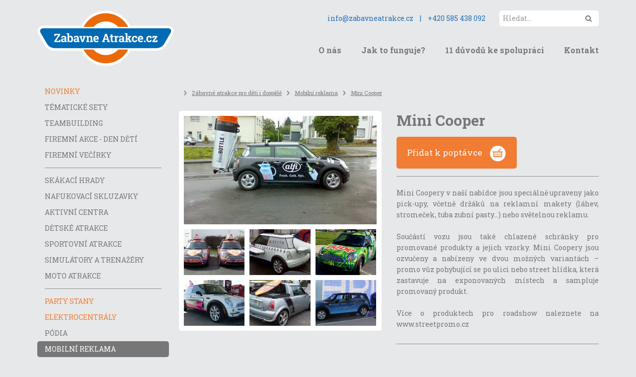

--- FILE ---
content_type: text/html; charset=utf-8
request_url: https://www.zabavneatrakce.cz/atrakce/mobilni-reklama/mini-cooper.html
body_size: 5965
content:
<!DOCTYPE html>
<html lang="atrakce" dir="ltr">
<head>
<meta charset="utf-8">
<meta name="viewport" content="width=device-width, initial-scale=1">
<meta name="description" content="Mini Coopery v naší nabídce jsou speciálně upraveny jako pick-upy, včetně držáků na reklamní makety (láhev, stromeček, tuba zubní pasty…) nebo světelnou reklamu.">
<meta name="author" content="Avito s.r.o.">
<title>Mini Cooper - pronájem reklamní mini cooper Olomouc, Brno, Ostrava, Pardubice, Liberec, Praha, České Budějovice, Plzeň | Zábavné atrakce</title>
<link rel="icon" type="image/png" href="https://www.zabavneatrakce.cz/img/favicon-16.png" sizes="16x16">
<link rel="apple-touch-icon" href="https://www.zabavneatrakce.cz/img/apple-touch-icon.png">
<!--[if IE]><link rel="shortcut icon" href="https://www.zabavneatrakce.cz/img/favicon.ico"><![endif]--><script type="text/javascript">
      if ( document.cookie.indexOf("webfont=loaded") == -1 ) {
        WebFontConfig = {
          google: { families: [ 'Roboto+Slab:400,700:latin,latin-ext' ] },
          loading: function() {
            var htmlTag = document.getElementsByTagName('html')[0];
            htmlTag.className += ' font-loading';
          },
          active: function() {
            var htmlTag = document.getElementsByTagName('html')[0];
            htmlTag.className += ' font-loaded';
            document.cookie = "webfont=loaded;path=/";
          }
        };
        (function() {
          var wf = document.createElement('script');
          wf.src = ('https:' == document.location.protocol ? 'https' : 'http') +
            '://ajax.googleapis.com/ajax/libs/webfont/1/webfont.js';
          wf.type = 'text/javascript';
          wf.async = 'true';
          var s = document.getElementsByTagName('script')[0];
          s.parentNode.insertBefore(wf, s);
        })();
      } else {
        document.write('<link '+'href="https://fonts.googleapis.com/css?family=Roboto+Slab:400,700&amp;subset=latin,latin-ext" '+'rel="stylesheet" '+'type="text/css">');
      }
    </script><noscript>
      <link href="https://fonts.googleapis.com/css?family=Roboto+Slab:400,700&amp;subset=latin,latin-ext" rel="stylesheet" type="text/css">
</noscript>
<link rel="stylesheet" href="/css/main.css">
<meta name="robots" content="all">
<meta name="googlebot" content="all">
<script type="text/javascript">
	var _gaq = _gaq || [];
	_gaq.push(['_setAccount', 'UA-7391753-1']);
	_gaq.push(['_trackPageview']);
	_gaq.push(['_setDomainName','auto']);
	(function() {
		var ga = document.createElement('script'); ga.type = 'text/javascript'; ga.async = true;
		ga.src = ('https:' == document.location.protocol ? 'https://ssl' : 'http://www') +'.google-analytics.com/ga.js';
		var s = document.getElementsByTagName('script')[0]; s.parentNode.insertBefore(ga, s);
	})();
</script><!--[if lt IE 9]><link rel="stylesheet" href="https://www.zabavneatrakce.cz/css/ie8.css"><![endif]--><script async src="https://www.googletagmanager.com/gtag/js?id=AW-1034158383"></script><script>
        window.dataLayer = window.dataLayer || [];

        function gtag() {
            dataLayer.push(arguments);
        }

        gtag('js', new Date());
        gtag('config', 'AW-1034158383');
    </script>
</head>
<body>

	


<script type="text/javascript">
/* <![CDATA[ */
var seznam_retargeting_id = 14128;
/* ]]> */
</script><script type="text/javascript" src="//c.imedia.cz/js/retargeting.js"></script><a href="#obsah" class="sr-only">Přeskočit na obsah stránky</a>

<header id="header-main"><div id="header-content" class="uk-container uk-container-center">
		<div class="uk-grid">
			<div class="uk-width-2-3 uk-width-medium-2-6 uk-width-large-1-4">
				<div class="header-col-inner header-col-brand uk-vertical-align">
					<a href="https://www.zabavneatrakce.cz/" class="header-logo">
						<img src="/img/logo-cs.png" alt="" class="uk-vertical-align-middle header-logo-img"></a>
				</div>
			</div>
			<div class="uk-width-1-3 uk-width-medium-1-6 uk-push-medium-3-6 uk-hidden-large uk-text-right">
				<span id="ilikeit-panel-mobile">
                    <a href="/poptavka/poptavka.html" class="uk-display-inline-block uk-margin-small-right">
                        <span class="icon icon-basket-square-orange"></span>
                    </a>
                </span>
				<a href="#mobile-menu" class="menu-toggle uk-display-inline-block" data-uk-offcanvas><span class="icon icon-menu-toggle"></span></a>
			</div>
			<div class="uk-width-1-1 uk-width-medium-3-6 uk-pull-medium-1-6 uk-width-large-3-4 uk-push-large-0">
				<div class="header-col-inner header-col-nav uk-text-right">

					<div class="header-top-line">
						<form class="header-top-line-search uk-form uk-display-inline-block uk-border-rounded uk-margin-left uk-float-right input-button-inside" action="/vyhledavani/" method="get">
							<input class="uk-form-width-medium" type="search" name="q" value="" placeholder="Hledat..." tabindex="1" required><button class="uk-button"><i class="uk-icon-search"></i><span class="sr-only">Hledat</span></button>
						</form>

						<div class="header-top-line-contacts uk-display-inline-block input-side-text uk-text-center">
							<a href="mailto:info@zabavneatrakce.cz" class="text-decoration-none">info@zabavneatrakce.cz</a>
							<span class="uk-margin-small-left uk-margin-small-right" aria-hidden="true">|</span>
							<span class="text-nowrap">+420 585 438 092</span>
						</div>
					</div>

					<nav class="header-menu uk-navbar uk-text-right uk-hidden-small uk-hidden-medium"><ul class="top-menu">
<li class=" o-nas link"><a href="/o-nas/">O nás</a></li>
<li class=" jak-to-funguje link"><a href="/jak-to-funguje/">Jak to funguje?</a></li>
<li class=" duvody-spoluprace link"><a href="/duvody-spoluprace/">11 důvodů ke spolupráci</a></li>
<li class=" kontakt link"><a href="/kontakt/">Kontakt</a></li>
						</ul></nav>
</div>
			</div>
		</div>
	</div>
</header><div id="main-container" class="uk-container uk-container-center">

		<div class="uk-grid uk-margin-large-bottom">
			<main id="obsah" class="layout-col-main uk-width-large-7-10 uk-push-large-3-10 uk-width-xlarge-3-4 uk-push-xlarge-1-4"><nav class="header-breadcrumbs"><div class="uk-margin-small-top uk-margin-bottom">
		<ul class="uk-breadcrumb">
<li class="home"><a href="https://www.zabavneatrakce.cz/"></a></li>
			<li class="sub active depth1 first"><a href="/">Zábavné atrakce pro děti i dospělé</a></li>
<li class="active depth2"><a href="/atrakce/mobilni-reklama/">Mobilní reklama</a></li>
<li class="article depth3 last actual"><a href="/atrakce/mobilni-reklama/mini-cooper.html">Mini Cooper</a></li>
		</ul>
</div>
</nav><div class="category-articles">
	<article class="product-full" postprocess-seo-description="Mini Coopery v naší nabídce jsou speciálně upraveny jako pick-upy, včetně držáků na reklamní makety (láhev, stromeček, tuba zubní pasty…) nebo světelnou reklamu."><div class="uk-grid">

        <div class="uk-width-medium-1-2 uk-push-1-2">
            <div class="md-margin-small-left">
                <h1>Mini Cooper</h1>

                <div class="ilikeit-button">
                    <input type="checkbox" name="ilikeit[]" value="article-3631" id="ilikeit-checkbox-3631" title="Přidat k poptávce"><label for="ilikeit-checkbox-3631" class="uk-button uk-button-danger uk-button-large">
                      Přidat k poptávce
                      <span class="img-unchecked icon icon-basket-orange uk-margin-small-left"></span>
                      <span class="img-checked icon icon-basket-orange-full uk-margin-small-left"></span>
                    </label>
                </div>

                <hr>
<p class="uk-text-justify">Mini Coopery v naší nabídce jsou speciálně upraveny jako pick-upy, včetně držáků na reklamní makety (láhev, stromeček, tuba zubní pasty…) nebo světelnou reklamu.</p>
<p class="uk-text-justify">Součástí vozu jsou také chlazené schránky pro promované produkty a jejich vzorky. Mini Coopery jsou ozvučeny a nabízeny ve dvou možných variantách – promo vůz pohybující se po ulici nebo street hlídka, která zastavuje na exponovaných místech a sampluje promovaný produkt.</p>
<p class="uk-text-justify">Více o produktech pro roadshow naleznete na www.streetpromo.cz</p>

                <div class="article-chapters">
                    <hr class="uk-margin-top uk-margin-bottom">
                    
                    
                </div>
            </div>
        </div>

        <div class="uk-width-medium-1-2 uk-pull-1-2">
            <div class="uk-panel uk-panel-box uk-border-rounded md-margin-small-right">
                <div class="uk-position-relative">
                    
                    
                    <a href="https://www.zabavneatrakce.cz/files/streetpromo/mini-cooper/mini1.jpg?full" title="mini-cooper" class="uk-overlay uk-overlay-inverse uk-overlay-hover" data-lightbox>
                        <img src="https://www.zabavneatrakce.cz/files/streetpromo/mini-cooper/mini1.jpg?productlg" alt="mini-cooper" class=""><div class="uk-overlay-panel uk-overlay-icon uk-icon-search uk-overlay-background uk-overlay-fade"></div>
                    </a>
                    
                    
                    
                </div>

                
                <div class="uk-grid uk-grid-width-1-2 uk-grid-width-small-1-3">
                    
                    <div>
                        <a href="https://www.zabavneatrakce.cz/files/streetpromo/mini-cooper/mini10.jpg?full" title="reklamni-mini-cooper" class="uk-overlay uk-overlay-inverse uk-overlay-hover uk-margin-small-top" data-lightbox>
                            <img src="https://www.zabavneatrakce.cz/files/streetpromo/mini-cooper/mini10.jpg?productsm" alt="reklamni-mini-cooper" class=""><div class="uk-overlay-panel uk-overlay-icon uk-icon-search uk-icon-small uk-overlay-background uk-overlay-fade"></div>
                        </a>
                    </div>
                    
                    <div>
                        <a href="https://www.zabavneatrakce.cz/files/streetpromo/mini-cooper/mini11.jpg?full" title="promo-mini-cooper" class="uk-overlay uk-overlay-inverse uk-overlay-hover uk-margin-small-top" data-lightbox>
                            <img src="https://www.zabavneatrakce.cz/files/streetpromo/mini-cooper/mini11.jpg?productsm" alt="promo-mini-cooper" class=""><div class="uk-overlay-panel uk-overlay-icon uk-icon-search uk-icon-small uk-overlay-background uk-overlay-fade"></div>
                        </a>
                    </div>
                    
                    <div>
                        <a href="https://www.zabavneatrakce.cz/files/streetpromo/mini-cooper/mini3.jpg?full" title="reklamni-mini" class="uk-overlay uk-overlay-inverse uk-overlay-hover uk-margin-small-top" data-lightbox>
                            <img src="https://www.zabavneatrakce.cz/files/streetpromo/mini-cooper/mini3.jpg?productsm" alt="reklamni-mini" class=""><div class="uk-overlay-panel uk-overlay-icon uk-icon-search uk-icon-small uk-overlay-background uk-overlay-fade"></div>
                        </a>
                    </div>
                    
                    <div>
                        <a href="https://www.zabavneatrakce.cz/files/streetpromo/mini-cooper/mini4.jpg?full" title="mini-cooper-reklama" class="uk-overlay uk-overlay-inverse uk-overlay-hover uk-margin-small-top" data-lightbox>
                            <img src="https://www.zabavneatrakce.cz/files/streetpromo/mini-cooper/mini4.jpg?productsm" alt="mini-cooper-reklama" class=""><div class="uk-overlay-panel uk-overlay-icon uk-icon-search uk-icon-small uk-overlay-background uk-overlay-fade"></div>
                        </a>
                    </div>
                    
                    <div>
                        <a href="https://www.zabavneatrakce.cz/files/streetpromo/mini-cooper/mini5.jpg?full" title="reklamni-auto" class="uk-overlay uk-overlay-inverse uk-overlay-hover uk-margin-small-top" data-lightbox>
                            <img src="https://www.zabavneatrakce.cz/files/streetpromo/mini-cooper/mini5.jpg?productsm" alt="reklamni-auto" class=""><div class="uk-overlay-panel uk-overlay-icon uk-icon-search uk-icon-small uk-overlay-background uk-overlay-fade"></div>
                        </a>
                    </div>
                    
                    <div>
                        <a href="https://www.zabavneatrakce.cz/files/streetpromo/mini-cooper/mini8.jpg?full" title="promo-auto" class="uk-overlay uk-overlay-inverse uk-overlay-hover uk-margin-small-top" data-lightbox>
                            <img src="https://www.zabavneatrakce.cz/files/streetpromo/mini-cooper/mini8.jpg?productsm" alt="promo-auto" class=""><div class="uk-overlay-panel uk-overlay-icon uk-icon-search uk-icon-small uk-overlay-background uk-overlay-fade"></div>
                        </a>
                    </div>
                    
                    
                </div>
                
            </div>
        </div>

    </div>

    
    <div class="uk-margin-top uk-margin-bottom category-description-bottom">
        <hr class="category-bottom-divider uk-margin-bottom">
<h2 class="h1 uk-margin-small-bottom">Mohlo by vás zajímat</h2>
        
<ul class="uk-grid uk-grid-width-small-1-2 uk-grid-width-medium-1-3 uk-grid-width-xlarge-1-4 product-list">
<li class="box-cont uk-position-relative uk-margin-small-bottom">
    <article class="box"><div class="box-inner uk-overlay uk-border-rounded">
            
            
            <a href="https://www.zabavneatrakce.cz/atrakce/mobilni-reklama/segway-billboard.html" class="uk-display-block">
                <div class="aspect-ratio aspect-ratio-1-1 uk-margin-bottom box-img-fade transition-opacity uk-cover-background" style="background-image: url('https://www.zabavneatrakce.cz/files/streetpromo/segway-billboard/sb2.jpg?categorylist');">
                    <img src="https://www.zabavneatrakce.cz/files/streetpromo/segway-billboard/sb2.jpg?categorylist" width="400" height="400" alt="Segway Billboard" class="sr-only">
</div>
            </a>
            
            
            <div class="box-label uk-overlay-panel uk-overlay-background-white uk-overlay-bottom transition-all">
                <div class="uk-grid">
                    <div class="uk-width-3-4">
                        <a href="https://www.zabavneatrakce.cz/atrakce/mobilni-reklama/segway-billboard.html" class="uk-display-block">
                            <h4 class="box-label-header uk-margin-bottom-remove text-balanced">Segway Billboard</h4>
                            
                        </a>
                    </div>
                    <div class="uk-width-1-4 uk-text-right">
                        <div class="ilikeit-button">
                            <input type="checkbox" name="ilikeit[]" value="article-3648" id="ilikeit-checkbox-3648" title="Přidat k poptávce"><label for="ilikeit-checkbox-3648">
                              <span class="img-unchecked icon icon-basket box-side-icon"></span>
                              <span class="img-checked icon icon-basket-full box-side-icon"></span>
                            </label>
                        </div>
                    </div>
                </div>
            </div>
        </div>

        

    </article>
</li>
<li class="box-cont uk-position-relative uk-margin-small-bottom">
    <article class="box"><div class="box-inner uk-overlay uk-border-rounded">
            
            
            <a href="https://www.zabavneatrakce.cz/atrakce/mobilni-reklama/mini-cooper-billboard.html" class="uk-display-block">
                <div class="aspect-ratio aspect-ratio-1-1 uk-margin-bottom box-img-fade transition-opacity uk-cover-background" style="background-image: url('https://www.zabavneatrakce.cz/files/streetpromo/mini-billboard/billboard1.jpg?categorylist');">
                    <img src="https://www.zabavneatrakce.cz/files/streetpromo/mini-billboard/billboard1.jpg?categorylist" width="400" height="400" alt="Mini Cooper Billboard" class="sr-only">
</div>
            </a>
            
            
            <div class="box-label uk-overlay-panel uk-overlay-background-white uk-overlay-bottom transition-all">
                <div class="uk-grid">
                    <div class="uk-width-3-4">
                        <a href="https://www.zabavneatrakce.cz/atrakce/mobilni-reklama/mini-cooper-billboard.html" class="uk-display-block">
                            <h4 class="box-label-header uk-margin-bottom-remove text-balanced">Mini Cooper Billboard</h4>
                            
                        </a>
                    </div>
                    <div class="uk-width-1-4 uk-text-right">
                        <div class="ilikeit-button">
                            <input type="checkbox" name="ilikeit[]" value="article-3632" id="ilikeit-checkbox-3632" title="Přidat k poptávce"><label for="ilikeit-checkbox-3632">
                              <span class="img-unchecked icon icon-basket box-side-icon"></span>
                              <span class="img-checked icon icon-basket-full box-side-icon"></span>
                            </label>
                        </div>
                    </div>
                </div>
            </div>
        </div>

        

    </article>
</li>
<li class="box-cont uk-position-relative uk-margin-small-bottom">
    <article class="box"><div class="box-inner uk-overlay uk-border-rounded">
            
            
            <a href="https://www.zabavneatrakce.cz/atrakce/mobilni-reklama/street-billboard.html" class="uk-display-block">
                <div class="aspect-ratio aspect-ratio-1-1 uk-margin-bottom box-img-fade transition-opacity uk-cover-background" style="background-image: url('https://www.zabavneatrakce.cz/files/streetpromo/street-billboard/sb3.jpg?categorylist');">
                    <img src="https://www.zabavneatrakce.cz/files/streetpromo/street-billboard/sb3.jpg?categorylist" width="400" height="400" alt="Street Billboard" class="sr-only">
</div>
            </a>
            
            
            <div class="box-label uk-overlay-panel uk-overlay-background-white uk-overlay-bottom transition-all">
                <div class="uk-grid">
                    <div class="uk-width-3-4">
                        <a href="https://www.zabavneatrakce.cz/atrakce/mobilni-reklama/street-billboard.html" class="uk-display-block">
                            <h4 class="box-label-header uk-margin-bottom-remove text-balanced">Street Billboard</h4>
                            
                        </a>
                    </div>
                    <div class="uk-width-1-4 uk-text-right">
                        <div class="ilikeit-button">
                            <input type="checkbox" name="ilikeit[]" value="article-3647" id="ilikeit-checkbox-3647" title="Přidat k poptávce"><label for="ilikeit-checkbox-3647">
                              <span class="img-unchecked icon icon-basket box-side-icon"></span>
                              <span class="img-checked icon icon-basket-full box-side-icon"></span>
                            </label>
                        </div>
                    </div>
                </div>
            </div>
        </div>

        

    </article>
</li>
<li class="box-cont uk-position-relative uk-margin-small-bottom">
    <article class="box"><div class="box-inner uk-overlay uk-border-rounded">
            
            
            <a href="https://www.zabavneatrakce.cz/atrakce/mobilni-reklama/promotion-prives.html" class="uk-display-block">
                <div class="aspect-ratio aspect-ratio-1-1 uk-margin-bottom box-img-fade transition-opacity uk-cover-background" style="background-image: url('https://www.zabavneatrakce.cz/files/streetpromo/promo-prives/pp1.jpg?categorylist');">
                    <img src="https://www.zabavneatrakce.cz/files/streetpromo/promo-prives/pp1.jpg?categorylist" width="400" height="400" alt="Promotion přívěs" class="sr-only">
</div>
            </a>
            
            
            <div class="box-label uk-overlay-panel uk-overlay-background-white uk-overlay-bottom transition-all">
                <div class="uk-grid">
                    <div class="uk-width-3-4">
                        <a href="https://www.zabavneatrakce.cz/atrakce/mobilni-reklama/promotion-prives.html" class="uk-display-block">
                            <h4 class="box-label-header uk-margin-bottom-remove text-balanced">Promotion přívěs</h4>
                            
                        </a>
                    </div>
                    <div class="uk-width-1-4 uk-text-right">
                        <div class="ilikeit-button">
                            <input type="checkbox" name="ilikeit[]" value="article-3643" id="ilikeit-checkbox-3643" title="Přidat k poptávce"><label for="ilikeit-checkbox-3643">
                              <span class="img-unchecked icon icon-basket box-side-icon"></span>
                              <span class="img-checked icon icon-basket-full box-side-icon"></span>
                            </label>
                        </div>
                    </div>
                </div>
            </div>
        </div>

        
        <img src="/files/labels/small/label-exkluzivni.png" alt="" class="box-corner-label"></article>
</li>
</ul>











    </div>
    

    

</article>
</div>


				

			</main><div class="layout-col-side uk-width-large-3-10 uk-pull-large-7-10 uk-width-xlarge-1-4 uk-pull-xlarge-3-4">
				<nav class="side-menu uk-hidden-small uk-hidden-medium" data-uk-sticky="{boundary: true}"><ul class="uk-nav uk-nav-side text-uppercase uk-margin-small-right">
<li class=" atrakce-novinky link menu-item-hilight">
                        <a href="/atrakce/atrakce-novinky/">
                            Novinky 
                        </a>
</li>
<li class=" tematicke-sety link">
                        <a href="/atrakce/tematicke-sety/">
                            Tématické sety
                        </a>
</li>
<li class=" teambuilding link">
                        <a href="/atrakce/teambuilding/">
                            Teambuilding
                        </a>
</li>
<li class=" firemni-akce-den-deti link">
                        <a href="/atrakce/firemni-akce-den-deti/">
                            Firemní akce - den dětí
                        </a>
</li>
<li class=" firemni-vecirky link">
                        <a href="/atrakce/firemni-vecirky/">
                            Firemní večírky
                        </a>
</li>
<li class="uk-nav-divider">
<li class=" skakaci-hrady-pronajem link">
                        <a href="/atrakce/skakaci-hrady-pronajem/">
                            Skákací hrady
                        </a>
</li>
<li class=" pronajem-nafukovaci-skluzavky link">
                        <a href="/atrakce/pronajem-nafukovaci-skluzavky/">
                            Nafukovací skluzavky
                        </a>
</li>
<li class=" detske-atrakce-nafukovaci link">
                        <a href="/atrakce/detske-atrakce-nafukovaci/">
                            Aktivní centra
                        </a>
</li>
<li class=" detske-atrakce link">
                        <a href="/atrakce/detske-atrakce/">
                            Dětské atrakce
                        </a>
</li>
<li class=" sportovni-atrakce link">
                        <a href="/atrakce/sportovni-atrakce/">
                            Sportovní atrakce
                        </a>
</li>
<li class=" simulatory-a-trenazery link">
                        <a href="/atrakce/simulatory-a-trenazery/">
                            Simulátory a trenažéry
                        </a>
</li>
<li class=" moto-atrakce link">
                        <a href="/atrakce/moto-atrakce/">
                            Moto atrakce
                        </a>
</li>
<li class="uk-nav-divider">
<li class=" pronajem-party-stany link menu-item-hilight">
                        <a href="/atrakce/pronajem-party-stany/">
                            Party stany
                        </a>
</li>
<li class=" pronajem-elektrocentral link menu-item-hilight">
                        <a href="/atrakce/pronajem-elektrocentral/">
                            Elektrocentrály
                        </a>
</li>
<li class=" podia link">
                        <a href="/atrakce/podia/">
                            Pódia
                        </a>
</li>
<li class="active mobilni-reklama link uk-active">
                        <a href="/atrakce/mobilni-reklama/">
                            Mobilní reklama
                        </a>
</li>
<li class=" reklamni-atrakce-oblouk-skydancer link">
                        <a href="/atrakce/reklamni-atrakce-oblouk-skydancer/">
                            Reklamní nafukovadla
                        </a>
</li>
<li class=" kompletni-vypis link">
                        <a href="/atrakce/kompletni-vypis/">
                            Kompletní výpis
                        </a>
</li>
<li class="uk-nav-divider">
	</ul></nav>
</div>
		</div>

	</div>

	<footer id="main-footer" class="uk-clearfix"><div class="uk-container uk-container-center uk-margin-top uk-margin-bottom">
		<div class="uk-grid">
			<div class="layout-col-main uk-width-large-7-10 uk-push-large-3-10 uk-width-xlarge-3-4 uk-push-xlarge-1-4">

				<aside class="uk-grid uk-grid-width-1-2 uk-grid-width-small-1-3 uk-grid-width-medium-1-5 uk-text-center" data-uk-grid-match="{target:'.icon-cont'}"><div class="uk-margin-top uk-margin-bottom">
						<div class="uk-margin-small-left uk-margin-small-right">
							<div class="icon-cont">
								<span class="icon icon-pres-200-atrakci"></span>
							</div>
							<div class="text-balanced">
								Více než 200 atrakcí
							</div>
						</div>
					</div>
					<div class="uk-margin-top uk-margin-bottom">
						<div class="uk-margin-small-left uk-margin-small-right">
							<div class="icon-cont">
								<span class="icon icon-primi-majitele"></span>
							</div>
							<div class="text-balanced">
								Přímí majitelé všech atrakcí
							</div>
						</div>
					</div>
					<div class="uk-margin-top uk-margin-bottom">
						<div class="uk-margin-small-left uk-margin-small-right">
							<div class="icon-cont">
								<span class="icon icon-pokryti-cr-sr"></span>
							</div>
							<div class="text-balanced">
								Pokrytí cele ČR a SR
							</div>
						</div>
					</div>
					<div class="uk-margin-top uk-margin-bottom">
						<div class="uk-margin-small-left uk-margin-small-right">
							<div class="icon-cont">
								<span class="icon icon-pojisteni-odpovednosti"></span>
							</div>
							<div class="text-balanced">
								Pojištění odpovědnosti
							</div>
						</div>
					</div>
					<div class="uk-margin-top uk-margin-bottom">
						<div class="uk-margin-small-left uk-margin-small-right">
							<div class="icon-cont">
								<span class="icon icon-cislo-1"></span>
							</div>
							<div class="text-balanced">
								Partyservis číslo 1 v ČR a SR
							</div>
						</div>
					</div>

					<div class="uk-margin-top uk-margin-bottom">
						<div class="uk-margin-small-left uk-margin-small-right">
							<div class="icon-cont">
								<span class="icon icon-exkluzivni-atrakce"></span>
							</div>
							<div class="text-balanced">
								Exkluzivní atrakce
							</div>
						</div>
					</div>
					<div class="uk-margin-top uk-margin-bottom">
						<div class="uk-margin-small-left uk-margin-small-right">
							<div class="icon-cont">
								<span class="icon icon-ucelena-nabidka"></span>
							</div>
							<div class="text-balanced">
								Ucelená nabídka atrakcí, stanů, pódíí
							</div>
						</div>
					</div>
					<div class="uk-margin-top uk-margin-bottom">
						<div class="uk-margin-small-left uk-margin-small-right">
							<div class="icon-cont">
								<span class="icon icon-spatne-pocasi"></span>
							</div>
							<div class="text-balanced">
								Řešení při špatném počasí
							</div>
						</div>
					</div>
					<div class="uk-margin-top uk-margin-bottom">
						<div class="uk-margin-small-left uk-margin-small-right">
							<div class="icon-cont">
								<span class="icon icon-800-atrakci"></span>
							</div>
							<div class="text-balanced">
								Více než 800 akcí ročně
							</div>
						</div>
					</div>
					<div class="uk-margin-top uk-margin-bottom">
						<div class="uk-margin-small-left uk-margin-small-right">
							<div class="icon-cont">
								<span class="icon icon-profesionalni-obsluha"></span>
							</div>
							<div class="text-balanced">
								Profesionální a školená obsluha
							</div>
						</div>
					</div>

					<div class="uk-margin-top uk-margin-bottom">
						<div class="uk-margin-small-left uk-margin-small-right">
							<div class="icon-cont">
								<span class="icon icon-garance-terminu"></span>
							</div>
							<div class="text-balanced">
								Garance termínů a cen
							</div>
						</div>
					</div>
					<div class="uk-margin-top uk-margin-bottom">
						<div class="uk-margin-small-left uk-margin-small-right">
							<div class="icon-cont">
								<span class="icon icon-pravidelny-servis"></span>
							</div>
							<div class="text-balanced">
								Pravidelný servis atrakcí
							</div>
						</div>
					</div>
					<div class="uk-margin-top uk-margin-bottom">
						<div class="uk-margin-small-left uk-margin-small-right">
							<div class="icon-cont">
								<span class="icon icon-moznosti-vyuziti"></span>
							</div>
							<div class="text-balanced">
								Velké možnosti využití
							</div>
						</div>
					</div>
					<div class="uk-margin-top uk-margin-bottom">
						<div class="uk-margin-small-left uk-margin-small-right">
							<div class="icon-cont">
								<span class="icon icon-diskretnost"></span>
							</div>
							<div class="text-balanced">
								Diskrétnost při akcích
							</div>
						</div>
					</div>
					<div class="uk-margin-top uk-margin-bottom">
						<div class="uk-margin-small-left uk-margin-small-right">
							<div class="icon-cont">
								<span class="icon icon-vozovy-park"></span>
							</div>
							<div class="text-balanced">
								Vlastní vozový park
							</div>
						</div>
					</div>
				</aside>
</div>
		</div>
	</div>

	<div class="footer-copyright">
		<div class="uk-container uk-container-center">
			<div class="uk-grid uk-margin-top uk-margin-bottom">
				<div class="uk-width-1-2">
					<div class="text-smaller">
						<address class="uk-margin-remove">
							Zábavné atrakce
							<span class="uk-margin-small-left uk-margin-small-right" aria-hidden="true">|</span><span class="sr-only">,</span>
							Horní lán 9
							<span class="uk-margin-small-left uk-margin-small-right" aria-hidden="true">|</span><span class="sr-only">,</span>
							779 00 Olomouc
						</address>
					</div>
				</div>
				<div class="uk-width-1-2">
					<div class="text-smaller uk-text-right">
						Copyright 2026 <a href="https://www.zabavneatrakce.cz/">zabavneatrakce.cz</a>
						<span class="uk-margin-small-left uk-margin-small-right" aria-hidden="true">|</span>
						Vytvořila společnost Avager s.r.o.
					</div>
				</div>
			</div>
 		</div>
	</div>

</footer><div id="ilikeit-panel" hidden>
                    <a href="/poptavka/poptavka.html" class="uk-button uk-button-danger uk-button-large uk-hidden-small uk-hidden-medium">
                        <span class="icon icon-basket-orange"></span>
                        <span class="text">Obsah poptávky (<span class="count">0</span>)</span>
                    </a>
                </div>

<div id="mobile-menu" class="uk-offcanvas" aria-hidden="true">
	<div class="uk-offcanvas-bar">
		<ul class="uk-nav uk-nav-offcanvas uk-nav-parent-icon" data-uk-nav>
<li class="link menu-item-hilight">
                        <a href="/atrakce/atrakce-novinky/">Novinky </a>
</li>
<li class="link">
                        <a href="/atrakce/tematicke-sety/">Tématické sety</a>
</li>
<li class="link">
                        <a href="/atrakce/teambuilding/">Teambuilding</a>
</li>
<li class="link">
                        <a href="/atrakce/firemni-akce-den-deti/">Firemní akce - den dětí</a>
</li>
<li class="link">
                        <a href="/atrakce/firemni-vecirky/">Firemní večírky</a>
</li>
<li class="uk-nav-divider">
<li class="link">
                        <a href="/atrakce/skakaci-hrady-pronajem/">Skákací hrady</a>
</li>
<li class="link">
                        <a href="/atrakce/pronajem-nafukovaci-skluzavky/">Nafukovací skluzavky</a>
</li>
<li class="link">
                        <a href="/atrakce/detske-atrakce-nafukovaci/">Aktivní centra</a>
</li>
<li class="link">
                        <a href="/atrakce/detske-atrakce/">Dětské atrakce</a>
</li>
<li class="link">
                        <a href="/atrakce/sportovni-atrakce/">Sportovní atrakce</a>
</li>
<li class="link">
                        <a href="/atrakce/simulatory-a-trenazery/">Simulátory a trenažéry</a>
</li>
<li class="link">
                        <a href="/atrakce/moto-atrakce/">Moto atrakce</a>
</li>
<li class="uk-nav-divider">
<li class="link menu-item-hilight">
                        <a href="/atrakce/pronajem-party-stany/">Party stany</a>
</li>
<li class="link menu-item-hilight">
                        <a href="/atrakce/pronajem-elektrocentral/">Elektrocentrály</a>
</li>
<li class="link">
                        <a href="/atrakce/podia/">Pódia</a>
</li>
<li class="link uk-active">
                        <a href="/atrakce/mobilni-reklama/">Mobilní reklama</a>
</li>
<li class="link">
                        <a href="/atrakce/reklamni-atrakce-oblouk-skydancer/">Reklamní nafukovadla</a>
</li>
<li class="link">
                        <a href="/atrakce/kompletni-vypis/">Kompletní výpis</a>
</li>
<li class="uk-nav-divider">
			<li class="uk-nav-divider">
			<li class=" link"><a href="/o-nas/">O nás</a></li>
<li class=" link"><a href="/jak-to-funguje/">Jak to funguje?</a></li>
<li class=" link"><a href="/duvody-spoluprace/">11 důvodů ke spolupráci</a></li>
<li class=" link"><a href="/kontakt/">Kontakt</a></li>
		</ul>
</div>
</div>

<script src="//code.jquery.com/jquery-1.11.3.min.js"></script><script>window.jQuery || document.write('<script type="text/javascript" src="/vendors/jquery/jquery-1.11.3.min.js"><\/script>')</script><!--[if lt IE 9]>
	<script type="text/javascript" src="https://www.zabavneatrakce.cz/vendors/html5/html5shiv.min.js"></script>
	<script type="text/javascript" src="https://www.zabavneatrakce.cz/vendors/html5/respond.min.js"></script>
<![endif]--><script type="text/javascript" src="/scripts/scripts.min.js"></script><script type="text/javascript">
/* <![CDATA[ */
var seznam_retargeting_id = 44269;
/* ]]> */
</script><script type="text/javascript" src="//c.imedia.cz/js/retargeting.js"></script><script type="text/javascript" src="https://www.zabavneatrakce.cz/lang/cs.lang.js"></script><script type="text/javascript" src="https://www.zabavneatrakce.cz/plugins/form-protection/scripts/plugin.js"></script><script type="text/javascript" src="https://www.zabavneatrakce.cz/plugins/zabavneatrakce-ilikeit/js/ilikeit.js"></script><script type="text/javascript">ilikeit_panel_order = 'reverse';</script>
</body>
</html>


--- FILE ---
content_type: text/css
request_url: https://www.zabavneatrakce.cz/css/main.css
body_size: 22342
content:
html{font:400 14px/1.571429 Roboto Slab,Georgia,Times,Times New Roman,serif;-webkit-text-size-adjust:100%;-ms-text-size-adjust:100%;background:#e6e8e9;color:#777}body{margin:0}a{background:transparent}a:active,a:hover{outline:0}.uk-link,a{color:#777;text-decoration:underline;cursor:pointer}.uk-link:hover,a:hover{color:#296eb6;text-decoration:none}abbr[title]{border-bottom:1px dotted}b,strong{font-weight:700}:not(pre)>code,:not(pre)>kbd,:not(pre)>samp{font-size:12px;font-family:Consolas,monospace,serif;color:#d05;white-space:nowrap}em{color:#d05}ins{text-decoration:none}ins,mark{background:#ffa;color:#444}q{font-style:italic}small{font-size:80%}sub,sup{font-size:75%;line-height:0;position:relative;vertical-align:baseline}sup{top:-.5em}sub{bottom:-.25em}img{max-width:100%;height:auto;-webkit-box-sizing:border-box;-moz-box-sizing:border-box;box-sizing:border-box;border:0;vertical-align:middle}.uk-img-preserve,.uk-img-preserve img{max-width:none}svg:not(:root){overflow:hidden}blockquote,figure{margin:0}address,blockquote,dl,fieldset,figure,ol,p,pre,ul{margin:0 0 15px}*+address,*+blockquote,*+dl,*+fieldset,*+figure,*+ol,*+p,*+pre,*+ul{margin-top:15px}h1,h2,h3,h4,h5,h6{margin:0 0 15px;font-family:Roboto Slab,Georgia,Times,Times New Roman,serif;font-weight:400;color:#777;text-transform:none}*+h1,*+h2,*+h3,*+h4,*+h5,*+h6{margin-top:2em}.uk-h1,h1{font-size:2.142857em}.uk-h1,.uk-h2,h1,h2{line-height:1.2571432}.uk-h2,h2{font-size:1.714286em}.uk-h3,h3{font-size:1.14285714em}.uk-h3,.uk-h4,h3,h4{line-height:1.2571432}.uk-h4,h4{font-size:1em}.uk-h5,h5{font-size:.8em}.uk-h5,.uk-h6,h5,h6{line-height:1.2571432}.uk-h6,h6{font-size:.6em}ol,ul{padding-left:30px}ol>li>ol,ol>li>ul,ul>li>ol,ul>li>ul{margin:0}dt{font-weight:700}dd{margin-left:0}hr{-webkit-box-sizing:content-box;-moz-box-sizing:content-box;box-sizing:content-box;height:0;margin:15px 0;border:0;border-top:1px solid #8e8e8e}address{font-style:normal}blockquote{padding-left:15px;border-left:5px solid #ddd;font-size:16px;line-height:22px;font-style:italic}pre{padding:10px;background:#f5f5f5;font:12px/18px Consolas,monospace,serif;color:#444;-moz-tab-size:4;-o-tab-size:4;tab-size:4;overflow:auto}::-moz-selection{background:#39f;color:#fff;text-shadow:none}::selection{background:#39f;color:#fff;text-shadow:none}article,aside,details,figcaption,figure,footer,header,main,nav,section,summary{display:block}progress{vertical-align:baseline}[hidden],audio:not([controls]),template{display:none}iframe{border:0}@media screen and (max-width:400px){@-ms-viewport{width:device-width}}.uk-grid{display:-webkit-box;display:-webkit-flex;display:-ms-flexbox;display:flex;-webkit-flex-wrap:wrap;-ms-flex-wrap:wrap;flex-wrap:wrap;margin:0;padding:0;list-style:none}.uk-grid:after,.uk-grid:before{content:"";display:block;overflow:hidden}.uk-grid:after{clear:both}.uk-grid>*{display:block;-ms-flex:none;-webkit-box-flex:0;-webkit-flex:none;flex:none;margin:0;float:left}.uk-grid>*>:last-child{margin-bottom:0}.uk-grid{margin-left:-.714286em}.uk-grid>*{padding-left:.714286em}.uk-grid+.uk-grid,.uk-grid-margin,.uk-grid>*>.uk-panel+.uk-panel{margin-top:.714286em}@media (min-width:1220px){.uk-grid{margin-left:-.714286em}.uk-grid>*{padding-left:.714286em}.uk-grid+.uk-grid,.uk-grid-margin,.uk-grid>*>.uk-panel+.uk-panel{margin-top:.714286em}}.uk-grid-collapse{margin-left:0}.uk-grid-collapse>*{padding-left:0}.uk-grid-collapse+.uk-grid-collapse,.uk-grid-collapse>*>.uk-panel+.uk-panel,.uk-grid-collapse>.uk-grid-margin{margin-top:0}.uk-grid-small{margin-left:-.714286em}.uk-grid-small>*{padding-left:.714286em}.uk-grid-small+.uk-grid-small,.uk-grid-small>*>.uk-panel+.uk-panel,.uk-grid-small>.uk-grid-margin{margin-top:.714286em}.uk-grid-medium{margin-left:-.714286em}.uk-grid-medium>*{padding-left:.714286em}.uk-grid-medium+.uk-grid-medium,.uk-grid-medium>*>.uk-panel+.uk-panel,.uk-grid-medium>.uk-grid-margin{margin-top:.714286em}.uk-grid-divider:not(:empty){margin-left:-.714286em;margin-right:-.714286em}.uk-grid-divider>*{padding-left:.714286em;padding-right:.714286em}.uk-grid-divider>[class*=uk-width-1-]:not(.uk-width-1-1):nth-child(n+2),.uk-grid-divider>[class*=uk-width-2-]:nth-child(n+2),.uk-grid-divider>[class*=uk-width-3-]:nth-child(n+2),.uk-grid-divider>[class*=uk-width-4-]:nth-child(n+2),.uk-grid-divider>[class*=uk-width-5-]:nth-child(n+2),.uk-grid-divider>[class*=uk-width-6-]:nth-child(n+2),.uk-grid-divider>[class*=uk-width-7-]:nth-child(n+2),.uk-grid-divider>[class*=uk-width-8-]:nth-child(n+2),.uk-grid-divider>[class*=uk-width-9-]:nth-child(n+2){border-left:1px solid #fff}@media (min-width:768px){.uk-grid-divider>[class*=uk-width-medium-]:not(.uk-width-medium-1-1):nth-child(n+2){border-left:1px solid #fff}}@media (min-width:960px){.uk-grid-divider>[class*=uk-width-large-]:not(.uk-width-large-1-1):nth-child(n+2){border-left:1px solid #fff}}@media (min-width:1220px){.uk-grid-divider:not(:empty){margin-left:-.714286em;margin-right:-.714286em}.uk-grid-divider>*{padding-left:.714286em;padding-right:.714286em}.uk-grid-divider:empty{margin-top:.714286em;margin-bottom:.714286em}}.uk-grid-divider:empty{margin-top:.714286em;margin-bottom:.714286em;border-top:1px solid #fff}.uk-grid-match>*{display:-ms-flexbox;display:-webkit-box;display:-webkit-flex;display:flex}.uk-grid-match>*>*{-ms-flex:none;-webkit-box-flex:0;-webkit-flex:none;flex:none;-ms-flex-wrap:wrap;-webkit-flex-wrap:wrap;flex-wrap:wrap}.uk-grid-match>*>*,[class*=uk-grid-width]>*{-webkit-box-sizing:border-box;-moz-box-sizing:border-box;box-sizing:border-box;width:100%}.uk-grid-width-1-2>*{width:50%}.uk-grid-width-1-3>*{width:33.333%}.uk-grid-width-1-4>*{width:25%}.uk-grid-width-1-5>*{width:20%}.uk-grid-width-1-6>*{width:16.666%}.uk-grid-width-1-10>*{width:10%}@media (min-width:480px){.uk-grid-width-small-1-2>*{width:50%}.uk-grid-width-small-1-3>*{width:33.333%}.uk-grid-width-small-1-4>*{width:25%}.uk-grid-width-small-1-5>*{width:20%}.uk-grid-width-small-1-6>*{width:16.666%}.uk-grid-width-small-1-10>*{width:10%}}@media (min-width:768px){.uk-grid-width-medium-1-2>*{width:50%}.uk-grid-width-medium-1-3>*{width:33.333%}.uk-grid-width-medium-1-4>*{width:25%}.uk-grid-width-medium-1-5>*{width:20%}.uk-grid-width-medium-1-6>*{width:16.666%}.uk-grid-width-medium-1-10>*{width:10%}}@media (min-width:960px){.uk-grid-width-large-1-2>*{width:50%}.uk-grid-width-large-1-3>*{width:33.333%}.uk-grid-width-large-1-4>*{width:25%}.uk-grid-width-large-1-5>*{width:20%}.uk-grid-width-large-1-6>*{width:16.666%}.uk-grid-width-large-1-10>*{width:10%}}@media (min-width:1220px){.uk-grid-width-xlarge-1-2>*{width:50%}.uk-grid-width-xlarge-1-3>*{width:33.333%}.uk-grid-width-xlarge-1-4>*{width:25%}.uk-grid-width-xlarge-1-5>*{width:20%}.uk-grid-width-xlarge-1-6>*{width:16.666%}.uk-grid-width-xlarge-1-10>*{width:10%}}[class*=uk-width]{-webkit-box-sizing:border-box;-moz-box-sizing:border-box;box-sizing:border-box;width:100%}.uk-width-1-1{width:100%}.uk-width-1-2,.uk-width-2-4,.uk-width-3-6,.uk-width-5-10{width:50%}.uk-width-1-3,.uk-width-2-6{width:33.333%}.uk-width-2-3,.uk-width-4-6{width:66.666%}.uk-width-1-4{width:25%}.uk-width-3-4{width:75%}.uk-width-1-5,.uk-width-2-10{width:20%}.uk-width-2-5,.uk-width-4-10{width:40%}.uk-width-3-5,.uk-width-6-10{width:60%}.uk-width-4-5,.uk-width-8-10{width:80%}.uk-width-1-6{width:16.666%}.uk-width-5-6{width:83.333%}.uk-width-1-10{width:10%}.uk-width-3-10{width:30%}.uk-width-7-10{width:70%}.uk-width-9-10{width:90%}@media (min-width:480px){.uk-width-small-1-1{width:100%}.uk-width-small-1-2,.uk-width-small-2-4,.uk-width-small-3-6,.uk-width-small-5-10{width:50%}.uk-width-small-1-3,.uk-width-small-2-6{width:33.333%}.uk-width-small-2-3,.uk-width-small-4-6{width:66.666%}.uk-width-small-1-4{width:25%}.uk-width-small-3-4{width:75%}.uk-width-small-1-5,.uk-width-small-2-10{width:20%}.uk-width-small-2-5,.uk-width-small-4-10{width:40%}.uk-width-small-3-5,.uk-width-small-6-10{width:60%}.uk-width-small-4-5,.uk-width-small-8-10{width:80%}.uk-width-small-1-6{width:16.666%}.uk-width-small-5-6{width:83.333%}.uk-width-small-1-10{width:10%}.uk-width-small-3-10{width:30%}.uk-width-small-7-10{width:70%}.uk-width-small-9-10{width:90%}}@media (min-width:768px){.uk-width-medium-1-1{width:100%}.uk-width-medium-1-2,.uk-width-medium-2-4,.uk-width-medium-3-6,.uk-width-medium-5-10{width:50%}.uk-width-medium-1-3,.uk-width-medium-2-6{width:33.333%}.uk-width-medium-2-3,.uk-width-medium-4-6{width:66.666%}.uk-width-medium-1-4{width:25%}.uk-width-medium-3-4{width:75%}.uk-width-medium-1-5,.uk-width-medium-2-10{width:20%}.uk-width-medium-2-5,.uk-width-medium-4-10{width:40%}.uk-width-medium-3-5,.uk-width-medium-6-10{width:60%}.uk-width-medium-4-5,.uk-width-medium-8-10{width:80%}.uk-width-medium-1-6{width:16.666%}.uk-width-medium-5-6{width:83.333%}.uk-width-medium-1-10{width:10%}.uk-width-medium-3-10{width:30%}.uk-width-medium-7-10{width:70%}.uk-width-medium-9-10{width:90%}}@media (min-width:960px){.uk-width-large-1-1{width:100%}.uk-width-large-1-2,.uk-width-large-2-4,.uk-width-large-3-6,.uk-width-large-5-10{width:50%}.uk-width-large-1-3,.uk-width-large-2-6{width:33.333%}.uk-width-large-2-3,.uk-width-large-4-6{width:66.666%}.uk-width-large-1-4{width:25%}.uk-width-large-3-4{width:75%}.uk-width-large-1-5,.uk-width-large-2-10{width:20%}.uk-width-large-2-5,.uk-width-large-4-10{width:40%}.uk-width-large-3-5,.uk-width-large-6-10{width:60%}.uk-width-large-4-5,.uk-width-large-8-10{width:80%}.uk-width-large-1-6{width:16.666%}.uk-width-large-5-6{width:83.333%}.uk-width-large-1-10{width:10%}.uk-width-large-3-10{width:30%}.uk-width-large-7-10{width:70%}.uk-width-large-9-10{width:90%}}@media (min-width:768px){[class*=uk-pull-],[class*=uk-push-]{position:relative}.uk-push-1-2,.uk-push-2-4,.uk-push-3-6,.uk-push-5-10{left:50%}.uk-push-1-3,.uk-push-2-6{left:33.333%}.uk-push-2-3,.uk-push-4-6{left:66.666%}.uk-push-1-4{left:25%}.uk-push-3-4{left:75%}.uk-push-1-5,.uk-push-2-10{left:20%}.uk-push-2-5,.uk-push-4-10{left:40%}.uk-push-3-5,.uk-push-6-10{left:60%}.uk-push-4-5,.uk-push-8-10{left:80%}.uk-push-1-6{left:16.666%}.uk-push-5-6{left:83.333%}.uk-push-1-10{left:10%}.uk-push-3-10{left:30%}.uk-push-7-10{left:70%}.uk-push-9-10{left:90%}.uk-pull-1-2,.uk-pull-2-4,.uk-pull-3-6,.uk-pull-5-10{left:-50%}.uk-pull-1-3,.uk-pull-2-6{left:-33.333%}.uk-pull-2-3,.uk-pull-4-6{left:-66.666%}.uk-pull-1-4{left:-25%}.uk-pull-3-4{left:-75%}.uk-pull-1-5,.uk-pull-2-10{left:-20%}.uk-pull-2-5,.uk-pull-4-10{left:-40%}.uk-pull-3-5,.uk-pull-6-10{left:-60%}.uk-pull-4-5,.uk-pull-8-10{left:-80%}.uk-pull-1-6{left:-16.666%}.uk-pull-5-6{left:-83.333%}.uk-pull-1-10{left:-10%}.uk-pull-3-10{left:-30%}.uk-pull-7-10{left:-70%}.uk-pull-9-10{left:-90%}}.uk-panel{display:block;position:relative}.uk-panel,.uk-panel:hover{text-decoration:none}.uk-panel:after,.uk-panel:before{content:"";display:table}.uk-panel:after{clear:both}.uk-panel>:not(.uk-panel-title):last-child{margin-bottom:0}.uk-panel-title{margin-top:0;margin-bottom:15px;font-size:18px;line-height:24px;font-weight:400;text-transform:none;color:#444}.uk-panel-badge{position:absolute;top:0;right:0;z-index:1}.uk-panel-teaser{margin-bottom:15px}.uk-panel-box{padding:.714286em;background:#fff;color:#777}.uk-panel-box-hover:hover{color:#777}.uk-panel-box .uk-panel-title{color:#444}.uk-panel-box .uk-panel-badge{top:10px;right:10px}.uk-panel-box .uk-panel-teaser{margin-top:-.714286em;margin-left:-.714286em;margin-right:-.714286em}.uk-panel-box>.uk-nav-side{margin:0 -.714286em}.uk-panel-box-primary{background-color:#ebf7fd;color:#2d7091}.uk-panel-box-primary-hover:hover,.uk-panel-box-primary .uk-panel-title{color:#2d7091}.uk-panel-box-secondary{background-color:#eee;color:#444}.uk-panel-box-secondary-hover:hover,.uk-panel-box-secondary .uk-panel-title{color:#444}.uk-panel-hover{padding:15px;color:#444}.uk-panel-hover:hover{background:#f5f5f5;color:#444}.uk-panel-hover .uk-panel-badge{top:10px;right:10px}.uk-panel-hover .uk-panel-teaser{margin-top:-15px;margin-left:-15px;margin-right:-15px}.uk-panel-header .uk-panel-title{padding-bottom:10px;border-bottom:1px solid #ddd;color:#444}.uk-panel-space{padding:30px}.uk-panel-space .uk-panel-badge{top:30px;right:30px}.uk-panel+.uk-panel-divider{margin-top:50px!important}.uk-panel+.uk-panel-divider:before{content:"";display:block;position:absolute;top:-25px;left:0;right:0;border-top:1px solid #ddd}@media (min-width:1220px){.uk-panel+.uk-panel-divider{margin-top:70px!important}.uk-panel+.uk-panel-divider:before{top:-35px}}.uk-block{position:relative;-webkit-box-sizing:border-box;-moz-box-sizing:border-box;box-sizing:border-box;padding-top:20px;padding-bottom:20px}@media (min-width:768px){.uk-block{padding-top:50px;padding-bottom:50px}}.uk-block:after,.uk-block:before{content:"";display:table}.uk-block:after{clear:both}.uk-block>:last-child{margin-bottom:0}.uk-block-large{padding-top:20px;padding-bottom:20px}@media (min-width:768px){.uk-block-large{padding-top:50px;padding-bottom:50px}}@media (min-width:960px){.uk-block-large{padding-top:100px;padding-bottom:100px}}.uk-block-default{background:#fff}.uk-block-muted{background:#f9f9f9}.uk-block-primary{background:#00a8e6}.uk-block-secondary{background:#222}.uk-block-default+.uk-block-default,.uk-block-muted+.uk-block-muted,.uk-block-primary+.uk-block-primary,.uk-block-secondary+.uk-block-secondary{padding-top:0}.uk-article:after,.uk-article:before{content:"";display:table}.uk-article:after{clear:both}.uk-article>:last-child{margin-bottom:0}.uk-article+.uk-article{margin-top:25px}.uk-article-title{font-size:36px;line-height:42px;font-weight:400;text-transform:none}.uk-article-title a{color:inherit;text-decoration:none}.uk-article-meta{font-size:12px;line-height:18px;color:#999}.uk-article-lead{color:inherit;font-size:1.285714em;line-height:1.571429;font-weight:400}.uk-article-divider{margin-bottom:25px;border-color:#ddd}*+.uk-article-divider{margin-top:25px}.uk-comment-header{margin-bottom:15px}.uk-comment-header:after,.uk-comment-header:before{content:"";display:table}.uk-comment-header:after{clear:both}.uk-comment-avatar{margin-right:15px;float:left}.uk-comment-title{margin:5px 0 0;font-size:16px;line-height:22px}.uk-comment-meta{margin:2px 0 0;font-size:11px;line-height:16px;color:#999}.uk-comment-body>:last-child{margin-bottom:0}.uk-comment-list{padding:0;list-style:none}.uk-comment-list .uk-comment+ul{margin:15px 0 0;list-style:none}.uk-comment-list .uk-comment+ul>li:nth-child(n+2),.uk-comment-list>li:nth-child(n+2){margin-top:15px}@media (min-width:768px){.uk-comment-list .uk-comment+ul{padding-left:100px}}.uk-cover-background{background-position:50% 50%;-webkit-background-size:cover;background-size:cover;background-repeat:no-repeat}.uk-cover{overflow:hidden}.uk-cover-object{width:auto;height:auto;min-width:100%;min-height:100%;max-width:none}.uk-cover-object,[data-uk-cover]{position:relative;left:50%;top:50%;-webkit-transform:translate(-50%,-50%);-ms-transform:translate(-50%,-50%);-o-transform:translate(-50%,-50%);transform:translate(-50%,-50%)}.uk-nav,.uk-nav ul{margin:0;padding:0;list-style:none}.uk-nav li>a{display:block;text-decoration:none}.uk-nav>li>a{padding:5px 15px}.uk-nav ul{padding-left:15px}.uk-nav ul a{padding:2px 0}.uk-nav li>a>div{font-size:12px;line-height:18px}.uk-nav-header{padding:5px 15px;text-transform:uppercase;font-weight:700;font-size:12px}.uk-nav-header:not(:first-child){margin-top:15px}.uk-nav-divider{margin:9px 15px}ul.uk-nav-sub{padding:5px 0 5px 15px}.uk-nav-parent-icon>.uk-parent>a:after{content:"\f104";width:20px;margin-right:-10px;float:right;font-family:FontAwesome;text-align:center}.uk-nav-parent-icon>.uk-parent.uk-open>a:after{content:"\f107"}.uk-nav-side>li>a{color:#777}.uk-nav-side>li>a:focus,.uk-nav-side>li>a:hover{background:transparent;color:#296eb6;outline:none}.uk-nav-side>li.uk-active>a{background:#777;color:#fff}.uk-nav-side .uk-nav-header{color:#444}.uk-nav-side .uk-nav-divider{border-top:1px solid #8e8e8e}.uk-nav-side ul a{color:#07d}.uk-nav-side ul a:hover{color:#059}.uk-nav-dropdown>li>a{color:#444}.uk-nav-dropdown>li>a:focus,.uk-nav-dropdown>li>a:hover{background:#00a8e6;color:#fff;outline:none}.uk-nav-dropdown .uk-nav-header{color:#999}.uk-nav-dropdown .uk-nav-divider{border-top:1px solid #ddd}.uk-nav-dropdown ul a{color:#07d}.uk-nav-dropdown ul a:hover{color:#059}.uk-nav-navbar>li>a{color:#444}.uk-nav-navbar>li>a:focus,.uk-nav-navbar>li>a:hover{background:#00a8e6;color:#fff;outline:none}.uk-nav-navbar .uk-nav-header{color:#999}.uk-nav-navbar .uk-nav-divider{border-top:1px solid #ddd}.uk-nav-navbar ul a{color:#07d}.uk-nav-navbar ul a:hover{color:#059}.uk-nav-offcanvas>li>a{color:#777;padding:10px 15px}.uk-nav-offcanvas>.uk-open>a,html:not(.uk-touch) .uk-nav-offcanvas>li>a:focus,html:not(.uk-touch) .uk-nav-offcanvas>li>a:hover{background:transparent;color:#296eb6;outline:none}html .uk-nav.uk-nav-offcanvas>li.uk-active>a{background:#777;color:#fff}.uk-nav-offcanvas .uk-nav-header{color:#777}.uk-nav-offcanvas .uk-nav-divider{border-top:1px solid #8e8e8e}.uk-nav-offcanvas ul a{color:#ccc}html:not(.uk-touch) .uk-nav-offcanvas ul a:hover{color:#fff}.uk-breadcrumb{padding:0;list-style:none;font-size:.001px}.uk-breadcrumb>li{font-size:.8rem;vertical-align:top}.uk-breadcrumb>li,.uk-breadcrumb>li>a,.uk-breadcrumb>li>span{display:inline-block}.uk-breadcrumb>li:nth-child(n+2):before{content:"/";margin:0 .8em}.uk-breadcrumb>li:not(.uk-active)>span{color:#999}.uk-pagination{padding:0;list-style:none;text-align:center;font-size:.001px}.uk-pagination:after,.uk-pagination:before{content:"";display:table}.uk-pagination:after{clear:both}.uk-pagination>li{display:inline-block;font-size:1rem;vertical-align:top}.uk-pagination>li:nth-child(n+2){margin-left:5px}.uk-pagination>li>a,.uk-pagination>li>span{display:inline-block;min-width:16px;padding:3px 5px;line-height:20px;text-decoration:none;-webkit-box-sizing:content-box;-moz-box-sizing:content-box;box-sizing:content-box;text-align:center}.uk-pagination>li>a{background:#eee;color:#444}.uk-pagination>li>a:focus,.uk-pagination>li>a:hover{background-color:#f5f5f5;color:#444;outline:none}.uk-pagination>li>a:active{background-color:#ddd;color:#444}.uk-pagination>.uk-active>span{background:#00a8e6;color:#fff}.uk-pagination>.uk-disabled>span{background-color:#f5f5f5;color:#999}.uk-pagination-previous{float:left}.uk-pagination-next{float:right}.uk-pagination-left{text-align:left}.uk-pagination-right{text-align:right}.uk-thumbnav{display:-ms-flexbox;display:-webkit-box;display:-webkit-flex;display:flex;-ms-flex-wrap:wrap;-webkit-flex-wrap:wrap;flex-wrap:wrap;margin-left:-10px;margin-top:-10px;padding:0;list-style:none}.uk-thumbnav>*{-ms-flex:none;-webkit-box-flex:0;-webkit-flex:none;flex:none;padding-left:10px;margin-top:10px}.uk-thumbnav:after,.uk-thumbnav:before{content:"";display:block;overflow:hidden}.uk-thumbnav:after{clear:both}.uk-thumbnav>*{float:left}.uk-thumbnav>*>*{display:block;background:#fff}.uk-thumbnav>*>*>img{opacity:.7;-webkit-transition:opacity .15s linear;-o-transition:opacity .15s linear;transition:opacity .15s linear}.uk-thumbnav>*>:focus>img,.uk-thumbnav>*>:hover>img,.uk-thumbnav>.uk-active>*>img{opacity:1}.uk-list{padding:0;list-style:none}.uk-list>li:after,.uk-list>li:before{content:"";display:table}.uk-list>li:after{clear:both}.uk-list>li>:last-child{margin-bottom:0}.uk-list ul{margin:0;padding-left:20px;list-style:none}.uk-list-line>li:nth-child(n+2){margin-top:5px;padding-top:5px;border-top:1px solid #ddd}.uk-list-striped>li{padding:5px}.uk-list-striped>li:nth-of-type(odd){background:#f5f5f5}.uk-list-space>li:nth-child(n+2){margin-top:10px}@media (min-width:768px){.uk-description-list-horizontal{overflow:hidden}.uk-description-list-horizontal>dt{width:160px;float:left;clear:both;overflow:hidden;text-overflow:ellipsis;white-space:nowrap}.uk-description-list-horizontal>dd{margin-left:180px}}.uk-description-list-line>dt{font-weight:400}.uk-description-list-line>dt:nth-child(n+2){margin-top:5px;padding-top:5px;border-top:1px solid #ddd}.uk-description-list-line>dd{color:#999}.uk-table{border-collapse:collapse;border-spacing:0;width:100%;margin-bottom:15px}*+.uk-table{margin-top:15px}.uk-table td,.uk-table th{padding:8px}.uk-table th{text-align:left}.uk-table td{vertical-align:top}.uk-table thead th{vertical-align:bottom}.uk-table caption,.uk-table tfoot{font-size:12px;font-style:italic}.uk-table caption{text-align:left;color:#999}.uk-table tbody tr.uk-active{background:#eee}.uk-table-middle,.uk-table-middle td{vertical-align:middle!important}.uk-table-striped tbody tr:nth-of-type(odd){background:#f5f5f5}.uk-table-condensed td{padding:4px 8px}.uk-table-hover tbody tr:hover{background:#eee}.uk-form input,.uk-form select,.uk-form textarea{-webkit-box-sizing:border-box;-moz-box-sizing:border-box;box-sizing:border-box;margin:0;border-radius:0;font:inherit;color:inherit}.uk-form select{text-transform:none}.uk-form optgroup{font:inherit;font-weight:700}.uk-form input::-moz-focus-inner{border:0;padding:0}.uk-form input[type=checkbox],.uk-form input[type=radio]{padding:0}.uk-form input[type=checkbox]:not(:disabled),.uk-form input[type=radio]:not(:disabled){cursor:pointer}.uk-form input:not([type]),.uk-form input[type=datetime],.uk-form input[type=email],.uk-form input[type=number],.uk-form input[type=password],.uk-form input[type=search],.uk-form input[type=tel],.uk-form input[type=text],.uk-form input[type=url],.uk-form textarea{-webkit-appearance:none}.uk-form input[type=search]::-webkit-search-cancel-button,.uk-form input[type=search]::-webkit-search-decoration{-webkit-appearance:none}.uk-form input[type=number]::-webkit-inner-spin-button,.uk-form input[type=number]::-webkit-outer-spin-button{height:auto}.uk-form fieldset{border:none;margin:0;padding:0}.uk-form textarea{overflow:auto;vertical-align:top}.uk-form ::-moz-placeholder{opacity:1}.uk-form :invalid{-webkit-box-shadow:none;box-shadow:none}.uk-form input:not([type=radio]):not([type=checkbox]),.uk-form select{vertical-align:middle}.uk-form>:last-child{margin-bottom:0}.uk-form input:not([type]),.uk-form input[type=color],.uk-form input[type=date],.uk-form input[type=datetime-local],.uk-form input[type=datetime],.uk-form input[type=email],.uk-form input[type=month],.uk-form input[type=number],.uk-form input[type=password],.uk-form input[type=search],.uk-form input[type=tel],.uk-form input[type=text],.uk-form input[type=time],.uk-form input[type=url],.uk-form input[type=week],.uk-form select,.uk-form textarea{height:2.285714em;max-width:100%;padding:.5em;border:0 solid #fff;background:#fff;color:#444;-webkit-transition:all .2s linear;-o-transition:all .2s linear;transition:all .2s linear}.uk-form input:not([type]):focus,.uk-form input[type=color]:focus,.uk-form input[type=date]:focus,.uk-form input[type=datetime-local]:focus,.uk-form input[type=datetime]:focus,.uk-form input[type=email]:focus,.uk-form input[type=month]:focus,.uk-form input[type=number]:focus,.uk-form input[type=password]:focus,.uk-form input[type=search]:focus,.uk-form input[type=tel]:focus,.uk-form input[type=text]:focus,.uk-form input[type=time]:focus,.uk-form input[type=url]:focus,.uk-form input[type=week]:focus,.uk-form select:focus,.uk-form textarea:focus{border-color:rgba(41,110,182,.5);outline:0;background:#fff;color:#000}.uk-form input:not([type]):disabled,.uk-form input[type=color]:disabled,.uk-form input[type=date]:disabled,.uk-form input[type=datetime-local]:disabled,.uk-form input[type=datetime]:disabled,.uk-form input[type=email]:disabled,.uk-form input[type=month]:disabled,.uk-form input[type=number]:disabled,.uk-form input[type=password]:disabled,.uk-form input[type=search]:disabled,.uk-form input[type=tel]:disabled,.uk-form input[type=text]:disabled,.uk-form input[type=time]:disabled,.uk-form input[type=url]:disabled,.uk-form input[type=week]:disabled,.uk-form select:disabled,.uk-form textarea:disabled{border-color:#ddd;background-color:#f5f5f5;color:#999}.uk-form :-ms-input-placeholder{color:#999!important}.uk-form ::-moz-placeholder{color:#999}.uk-form ::-webkit-input-placeholder{color:#999}.uk-form :disabled:-ms-input-placeholder{color:#999!important}.uk-form :disabled::-moz-placeholder{color:#999}.uk-form :disabled::-webkit-input-placeholder{color:#999}.uk-form legend{width:100%;border:0;padding:0;padding-bottom:15px;font-size:18px;line-height:30px}.uk-form legend:after{content:"";display:block;border-bottom:1px solid #ddd;width:100%}input:not([type]).uk-form-small,input[type].uk-form-small,select.uk-form-small,textarea.uk-form-small{height:25px;padding:3px;font-size:12px}input:not([type]).uk-form-large,input[type].uk-form-large,select.uk-form-large,textarea.uk-form-large{height:40px;padding:8px 6px;font-size:16px}.uk-form select[multiple],.uk-form select[size],.uk-form textarea{height:auto}.uk-form-danger{border-color:#dc8d99!important;background:#fff7f8!important;color:#d85030!important}.uk-form-success{border-color:#8ec73b!important;background:#fafff2!important;color:#659f13!important}.uk-form-blank{border-color:transparent!important;border-style:dashed!important;background:none!important}.uk-form-blank:focus{border-color:#ddd!important}input.uk-form-width-mini{width:40px}select.uk-form-width-mini{width:65px}.uk-form-width-small{width:130px}.uk-form-width-medium{width:200px}.uk-form-width-large{width:500px}.uk-form-row:after,.uk-form-row:before{content:"";display:table}.uk-form-row:after{clear:both}.uk-form-row+.uk-form-row{margin-top:15px}.uk-form-help-inline{display:inline-block;margin:0 0 0 10px}.uk-form-help-block{margin:5px 0 0}.uk-form-controls>:first-child{margin-top:0}.uk-form-controls>:last-child{margin-bottom:0}.uk-form-controls-condensed{margin:5px 0}.uk-form-stacked .uk-form-label{display:block;margin-bottom:5px;font-weight:700}@media (max-width:959px){.uk-form-horizontal .uk-form-label{display:block;margin-bottom:5px;font-weight:700}}@media (min-width:960px){.uk-form-horizontal .uk-form-label{width:200px;margin-top:5px;float:left}.uk-form-horizontal .uk-form-controls{margin-left:215px}.uk-form-horizontal .uk-form-controls-text{padding-top:5px}}.uk-form-icon{display:inline-block;position:relative;max-width:100%}.uk-form-icon>[class*=uk-icon-]{position:absolute;top:50%;width:30px;margin-top:-7px;font-size:14px;color:#999;text-align:center;pointer-events:none}.uk-form-icon:not(.uk-form-icon-flip)>input{padding-left:30px!important}.uk-form-icon-flip>[class*=uk-icon-]{right:0}.uk-form-icon-flip>input{padding-right:30px!important}.uk-button::-moz-focus-inner{border:0;padding:0}.uk-button{-webkit-appearance:none;margin:0;border:none;overflow:visible;font:inherit;color:#777;text-transform:none;display:inline-block;-webkit-box-sizing:border-box;-moz-box-sizing:border-box;box-sizing:border-box;padding:0 2em;background:#fff;vertical-align:middle;line-height:2.285714em;min-height:2.285714em;font-size:1rem;text-decoration:none;text-align:center}.uk-button:not(:disabled){cursor:pointer}.uk-button:focus,.uk-button:hover{background-color:#fafafa;color:#000;outline:none;text-decoration:none}.uk-button.uk-active,.uk-button:active{background-color:#f5f5f5;color:#000}.uk-button-primary{background-color:#296eb6;color:#fff}.uk-button-primary:focus,.uk-button-primary:hover{background-color:#2461a1;color:#fff}.uk-button-primary.uk-active,.uk-button-primary:active{background-color:#20558c;color:#fff}.uk-button-success{background-color:#8cc14c;color:#fff}.uk-button-success:focus,.uk-button-success:hover{background-color:#8ec73b;color:#fff}.uk-button-success.uk-active,.uk-button-success:active{background-color:#72ae41;color:#fff}.uk-button-danger{background-color:#f17c33;color:#fff}.uk-button-danger:focus,.uk-button-danger:hover{background-color:#ef6d1b;color:#fff}.uk-button-danger.uk-active,.uk-button-danger:active{background-color:#e2600f;color:#fff}.uk-button:disabled{background-color:#f5f5f5;color:#999}.uk-button-link,.uk-button-link.uk-active,.uk-button-link:active,.uk-button-link:disabled,.uk-button-link:focus,.uk-button-link:hover{border-color:transparent;background:none}.uk-button-link{color:#777}.uk-button-link.uk-active,.uk-button-link:active,.uk-button-link:focus,.uk-button-link:hover{color:#296eb6;text-decoration:underline}.uk-button-link:disabled{color:#999}.uk-button-link:focus{outline:1px dotted}.uk-button-mini{padding:0 1.2em;font-size:.7rem}.uk-button-mini,.uk-button-small{min-height:2.8em;line-height:2.8em}.uk-button-small{padding:0 1.6em;font-size:.9rem}.uk-button-large{min-height:3.8em;padding:0 1.3em;line-height:3.8em;font-size:1.2rem}.uk-button-group{vertical-align:middle;position:relative;font-size:.001px;white-space:nowrap}.uk-button-group,.uk-button-group>*{display:inline-block}.uk-button-group .uk-button{vertical-align:top}.uk-button-dropdown{display:inline-block;vertical-align:middle;position:relative}@font-face{font-family:FontAwesome;src:url(../vendors/uikit/src/fonts/fontawesome-webfont.eot);src:url(../vendors/uikit/src/fonts/fontawesome-webfont.eot?#iefix) format("embedded-opentype"),url(../vendors/uikit/src/fonts/fontawesome-webfont.woff2) format("woff2"),url(../vendors/uikit/src/fonts/fontawesome-webfont.woff) format("woff"),url(../vendors/uikit/src/fonts/fontawesome-webfont.ttf) format("truetype");font-weight:400;font-style:normal}[class*=uk-icon-]{font-family:FontAwesome;display:inline-block;font-weight:400;font-style:normal;line-height:1;-webkit-font-smoothing:antialiased;-moz-osx-font-smoothing:grayscale}[class*=uk-icon-],[class*=uk-icon-]:focus,[class*=uk-icon-]:hover{text-decoration:none}.uk-icon-small:before{font-size:150%;vertical-align:-10%}.uk-icon-medium:before{font-size:200%;vertical-align:-16%}.uk-icon-large:before{font-size:250%;vertical-align:-22%}.uk-icon-spin{display:inline-block;-webkit-animation:n 2s infinite linear;-o-animation:n 2s infinite linear;animation:n 2s infinite linear}.uk-icon-hover{color:#999}.uk-icon-hover:hover{color:#444}.uk-icon-button{-webkit-box-sizing:border-box;-moz-box-sizing:border-box;box-sizing:border-box;display:inline-block;width:35px;height:35px;border-radius:100%;background:#eee;line-height:35px;color:#444;font-size:18px;text-align:center}.uk-icon-button:focus,.uk-icon-button:hover{background-color:#f5f5f5;color:#444;outline:none}.uk-icon-button:active{background-color:#ddd;color:#444}.uk-icon-glass:before{content:"\f000"}.uk-icon-music:before{content:"\f001"}.uk-icon-search:before{content:"\f002"}.uk-icon-envelope-o:before{content:"\f003"}.uk-icon-heart:before{content:"\f004"}.uk-icon-star:before{content:"\f005"}.uk-icon-star-o:before{content:"\f006"}.uk-icon-user:before{content:"\f007"}.uk-icon-film:before{content:"\f008"}.uk-icon-th-large:before{content:"\f009"}.uk-icon-th:before{content:"\f00a"}.uk-icon-th-list:before{content:"\f00b"}.uk-icon-check:before{content:"\f00c"}.uk-icon-close:before,.uk-icon-remove:before,.uk-icon-times:before{content:"\f00d"}.uk-icon-search-plus:before{content:"\f00e"}.uk-icon-search-minus:before{content:"\f010"}.uk-icon-power-off:before{content:"\f011"}.uk-icon-signal:before{content:"\f012"}.uk-icon-cog:before,.uk-icon-gear:before{content:"\f013"}.uk-icon-trash-o:before{content:"\f014"}.uk-icon-home:before{content:"\f015"}.uk-icon-file-o:before{content:"\f016"}.uk-icon-clock-o:before{content:"\f017"}.uk-icon-road:before{content:"\f018"}.uk-icon-download:before{content:"\f019"}.uk-icon-arrow-circle-o-down:before{content:"\f01a"}.uk-icon-arrow-circle-o-up:before{content:"\f01b"}.uk-icon-inbox:before{content:"\f01c"}.uk-icon-play-circle-o:before{content:"\f01d"}.uk-icon-repeat:before,.uk-icon-rotate-right:before{content:"\f01e"}.uk-icon-refresh:before{content:"\f021"}.uk-icon-list-alt:before{content:"\f022"}.uk-icon-lock:before{content:"\f023"}.uk-icon-flag:before{content:"\f024"}.uk-icon-headphones:before{content:"\f025"}.uk-icon-volume-off:before{content:"\f026"}.uk-icon-volume-down:before{content:"\f027"}.uk-icon-volume-up:before{content:"\f028"}.uk-icon-qrcode:before{content:"\f029"}.uk-icon-barcode:before{content:"\f02a"}.uk-icon-tag:before{content:"\f02b"}.uk-icon-tags:before{content:"\f02c"}.uk-icon-book:before{content:"\f02d"}.uk-icon-bookmark:before{content:"\f02e"}.uk-icon-print:before{content:"\f02f"}.uk-icon-camera:before{content:"\f030"}.uk-icon-font:before{content:"\f031"}.uk-icon-bold:before{content:"\f032"}.uk-icon-italic:before{content:"\f033"}.uk-icon-text-height:before{content:"\f034"}.uk-icon-text-width:before{content:"\f035"}.uk-icon-align-left:before{content:"\f036"}.uk-icon-align-center:before{content:"\f037"}.uk-icon-align-right:before{content:"\f038"}.uk-icon-align-justify:before{content:"\f039"}.uk-icon-list:before{content:"\f03a"}.uk-icon-dedent:before,.uk-icon-outdent:before{content:"\f03b"}.uk-icon-indent:before{content:"\f03c"}.uk-icon-video-camera:before{content:"\f03d"}.uk-icon-image:before,.uk-icon-photo:before,.uk-icon-picture-o:before{content:"\f03e"}.uk-icon-pencil:before{content:"\f040"}.uk-icon-map-marker:before{content:"\f041"}.uk-icon-adjust:before{content:"\f042"}.uk-icon-tint:before{content:"\f043"}.uk-icon-edit:before,.uk-icon-pencil-square-o:before{content:"\f044"}.uk-icon-share-square-o:before{content:"\f045"}.uk-icon-check-square-o:before{content:"\f046"}.uk-icon-arrows:before{content:"\f047"}.uk-icon-step-backward:before{content:"\f048"}.uk-icon-fast-backward:before{content:"\f049"}.uk-icon-backward:before{content:"\f04a"}.uk-icon-play:before{content:"\f04b"}.uk-icon-pause:before{content:"\f04c"}.uk-icon-stop:before{content:"\f04d"}.uk-icon-forward:before{content:"\f04e"}.uk-icon-fast-forward:before{content:"\f050"}.uk-icon-step-forward:before{content:"\f051"}.uk-icon-eject:before{content:"\f052"}.uk-icon-chevron-left:before{content:"\f053"}.uk-icon-chevron-right:before{content:"\f054"}.uk-icon-plus-circle:before{content:"\f055"}.uk-icon-minus-circle:before{content:"\f056"}.uk-icon-times-circle:before{content:"\f057"}.uk-icon-check-circle:before{content:"\f058"}.uk-icon-question-circle:before{content:"\f059"}.uk-icon-info-circle:before{content:"\f05a"}.uk-icon-crosshairs:before{content:"\f05b"}.uk-icon-times-circle-o:before{content:"\f05c"}.uk-icon-check-circle-o:before{content:"\f05d"}.uk-icon-ban:before{content:"\f05e"}.uk-icon-arrow-left:before{content:"\f060"}.uk-icon-arrow-right:before{content:"\f061"}.uk-icon-arrow-up:before{content:"\f062"}.uk-icon-arrow-down:before{content:"\f063"}.uk-icon-mail-forward:before,.uk-icon-share:before{content:"\f064"}.uk-icon-expand:before{content:"\f065"}.uk-icon-compress:before{content:"\f066"}.uk-icon-plus:before{content:"\f067"}.uk-icon-minus:before{content:"\f068"}.uk-icon-asterisk:before{content:"\f069"}.uk-icon-exclamation-circle:before{content:"\f06a"}.uk-icon-gift:before{content:"\f06b"}.uk-icon-leaf:before{content:"\f06c"}.uk-icon-fire:before{content:"\f06d"}.uk-icon-eye:before{content:"\f06e"}.uk-icon-eye-slash:before{content:"\f070"}.uk-icon-exclamation-triangle:before,.uk-icon-warning:before{content:"\f071"}.uk-icon-plane:before{content:"\f072"}.uk-icon-calendar:before{content:"\f073"}.uk-icon-random:before{content:"\f074"}.uk-icon-comment:before{content:"\f075"}.uk-icon-magnet:before{content:"\f076"}.uk-icon-chevron-up:before{content:"\f077"}.uk-icon-chevron-down:before{content:"\f078"}.uk-icon-retweet:before{content:"\f079"}.uk-icon-shopping-cart:before{content:"\f07a"}.uk-icon-folder:before{content:"\f07b"}.uk-icon-folder-open:before{content:"\f07c"}.uk-icon-arrows-v:before{content:"\f07d"}.uk-icon-arrows-h:before{content:"\f07e"}.uk-icon-bar-chart-o:before,.uk-icon-bar-chart:before{content:"\f080"}.uk-icon-twitter-square:before{content:"\f081"}.uk-icon-facebook-square:before{content:"\f082"}.uk-icon-camera-retro:before{content:"\f083"}.uk-icon-key:before{content:"\f084"}.uk-icon-cogs:before,.uk-icon-gears:before{content:"\f085"}.uk-icon-comments:before{content:"\f086"}.uk-icon-thumbs-o-up:before{content:"\f087"}.uk-icon-thumbs-o-down:before{content:"\f088"}.uk-icon-star-half:before{content:"\f089"}.uk-icon-heart-o:before{content:"\f08a"}.uk-icon-sign-out:before{content:"\f08b"}.uk-icon-linkedin-square:before{content:"\f08c"}.uk-icon-thumb-tack:before{content:"\f08d"}.uk-icon-external-link:before{content:"\f08e"}.uk-icon-sign-in:before{content:"\f090"}.uk-icon-trophy:before{content:"\f091"}.uk-icon-github-square:before{content:"\f092"}.uk-icon-upload:before{content:"\f093"}.uk-icon-lemon-o:before{content:"\f094"}.uk-icon-phone:before{content:"\f095"}.uk-icon-square-o:before{content:"\f096"}.uk-icon-bookmark-o:before{content:"\f097"}.uk-icon-phone-square:before{content:"\f098"}.uk-icon-twitter:before{content:"\f099"}.uk-icon-facebook-f:before,.uk-icon-facebook:before{content:"\f09a"}.uk-icon-github:before{content:"\f09b"}.uk-icon-unlock:before{content:"\f09c"}.uk-icon-credit-card:before{content:"\f09d"}.uk-icon-rss:before{content:"\f09e"}.uk-icon-hdd-o:before{content:"\f0a0"}.uk-icon-bullhorn:before{content:"\f0a1"}.uk-icon-bell:before{content:"\f0f3"}.uk-icon-certificate:before{content:"\f0a3"}.uk-icon-hand-o-right:before{content:"\f0a4"}.uk-icon-hand-o-left:before{content:"\f0a5"}.uk-icon-hand-o-up:before{content:"\f0a6"}.uk-icon-hand-o-down:before{content:"\f0a7"}.uk-icon-arrow-circle-left:before{content:"\f0a8"}.uk-icon-arrow-circle-right:before{content:"\f0a9"}.uk-icon-arrow-circle-up:before{content:"\f0aa"}.uk-icon-arrow-circle-down:before{content:"\f0ab"}.uk-icon-globe:before{content:"\f0ac"}.uk-icon-wrench:before{content:"\f0ad"}.uk-icon-tasks:before{content:"\f0ae"}.uk-icon-filter:before{content:"\f0b0"}.uk-icon-briefcase:before{content:"\f0b1"}.uk-icon-arrows-alt:before{content:"\f0b2"}.uk-icon-group:before,.uk-icon-users:before{content:"\f0c0"}.uk-icon-chain:before,.uk-icon-link:before{content:"\f0c1"}.uk-icon-cloud:before{content:"\f0c2"}.uk-icon-flask:before{content:"\f0c3"}.uk-icon-cut:before,.uk-icon-scissors:before{content:"\f0c4"}.uk-icon-copy:before,.uk-icon-files-o:before{content:"\f0c5"}.uk-icon-paperclip:before{content:"\f0c6"}.uk-icon-floppy-o:before,.uk-icon-save:before{content:"\f0c7"}.uk-icon-square:before{content:"\f0c8"}.uk-icon-bars:before,.uk-icon-navicon:before,.uk-icon-reorder:before{content:"\f0c9"}.uk-icon-list-ul:before{content:"\f0ca"}.uk-icon-list-ol:before{content:"\f0cb"}.uk-icon-strikethrough:before{content:"\f0cc"}.uk-icon-underline:before{content:"\f0cd"}.uk-icon-table:before{content:"\f0ce"}.uk-icon-magic:before{content:"\f0d0"}.uk-icon-truck:before{content:"\f0d1"}.uk-icon-pinterest:before{content:"\f0d2"}.uk-icon-pinterest-square:before{content:"\f0d3"}.uk-icon-google-plus-square:before{content:"\f0d4"}.uk-icon-google-plus:before{content:"\f0d5"}.uk-icon-money:before{content:"\f0d6"}.uk-icon-caret-down:before{content:"\f0d7"}.uk-icon-caret-up:before{content:"\f0d8"}.uk-icon-caret-left:before{content:"\f0d9"}.uk-icon-caret-right:before{content:"\f0da"}.uk-icon-columns:before{content:"\f0db"}.uk-icon-sort:before,.uk-icon-unsorted:before{content:"\f0dc"}.uk-icon-sort-desc:before,.uk-icon-sort-down:before{content:"\f0dd"}.uk-icon-sort-asc:before,.uk-icon-sort-up:before{content:"\f0de"}.uk-icon-envelope:before{content:"\f0e0"}.uk-icon-linkedin:before{content:"\f0e1"}.uk-icon-rotate-left:before,.uk-icon-undo:before{content:"\f0e2"}.uk-icon-gavel:before,.uk-icon-legal:before{content:"\f0e3"}.uk-icon-dashboard:before,.uk-icon-tachometer:before{content:"\f0e4"}.uk-icon-comment-o:before{content:"\f0e5"}.uk-icon-comments-o:before{content:"\f0e6"}.uk-icon-bolt:before,.uk-icon-flash:before{content:"\f0e7"}.uk-icon-sitemap:before{content:"\f0e8"}.uk-icon-umbrella:before{content:"\f0e9"}.uk-icon-clipboard:before,.uk-icon-paste:before{content:"\f0ea"}.uk-icon-lightbulb-o:before{content:"\f0eb"}.uk-icon-exchange:before{content:"\f0ec"}.uk-icon-cloud-download:before{content:"\f0ed"}.uk-icon-cloud-upload:before{content:"\f0ee"}.uk-icon-user-md:before{content:"\f0f0"}.uk-icon-stethoscope:before{content:"\f0f1"}.uk-icon-suitcase:before{content:"\f0f2"}.uk-icon-bell-o:before{content:"\f0a2"}.uk-icon-coffee:before{content:"\f0f4"}.uk-icon-cutlery:before{content:"\f0f5"}.uk-icon-file-text-o:before{content:"\f0f6"}.uk-icon-building-o:before{content:"\f0f7"}.uk-icon-hospital-o:before{content:"\f0f8"}.uk-icon-ambulance:before{content:"\f0f9"}.uk-icon-medkit:before{content:"\f0fa"}.uk-icon-fighter-jet:before{content:"\f0fb"}.uk-icon-beer:before{content:"\f0fc"}.uk-icon-h-square:before{content:"\f0fd"}.uk-icon-plus-square:before{content:"\f0fe"}.uk-icon-angle-double-left:before{content:"\f100"}.uk-icon-angle-double-right:before{content:"\f101"}.uk-icon-angle-double-up:before{content:"\f102"}.uk-icon-angle-double-down:before{content:"\f103"}.uk-icon-angle-left:before{content:"\f104"}.uk-icon-angle-right:before{content:"\f105"}.uk-icon-angle-up:before{content:"\f106"}.uk-icon-angle-down:before{content:"\f107"}.uk-icon-desktop:before{content:"\f108"}.uk-icon-laptop:before{content:"\f109"}.uk-icon-tablet:before{content:"\f10a"}.uk-icon-mobile-phone:before,.uk-icon-mobile:before{content:"\f10b"}.uk-icon-circle-o:before{content:"\f10c"}.uk-icon-quote-left:before{content:"\f10d"}.uk-icon-quote-right:before{content:"\f10e"}.uk-icon-spinner:before{content:"\f110"}.uk-icon-circle:before{content:"\f111"}.uk-icon-mail-reply:before,.uk-icon-reply:before{content:"\f112"}.uk-icon-github-alt:before{content:"\f113"}.uk-icon-folder-o:before{content:"\f114"}.uk-icon-folder-open-o:before{content:"\f115"}.uk-icon-smile-o:before{content:"\f118"}.uk-icon-frown-o:before{content:"\f119"}.uk-icon-meh-o:before{content:"\f11a"}.uk-icon-gamepad:before{content:"\f11b"}.uk-icon-keyboard-o:before{content:"\f11c"}.uk-icon-flag-o:before{content:"\f11d"}.uk-icon-flag-checkered:before{content:"\f11e"}.uk-icon-terminal:before{content:"\f120"}.uk-icon-code:before{content:"\f121"}.uk-icon-mail-reply-all:before,.uk-icon-reply-all:before{content:"\f122"}.uk-icon-star-half-empty:before,.uk-icon-star-half-full:before,.uk-icon-star-half-o:before{content:"\f123"}.uk-icon-location-arrow:before{content:"\f124"}.uk-icon-crop:before{content:"\f125"}.uk-icon-code-fork:before{content:"\f126"}.uk-icon-chain-broken:before,.uk-icon-unlink:before{content:"\f127"}.uk-icon-question:before{content:"\f128"}.uk-icon-info:before{content:"\f129"}.uk-icon-exclamation:before{content:"\f12a"}.uk-icon-superscript:before{content:"\f12b"}.uk-icon-subscript:before{content:"\f12c"}.uk-icon-eraser:before{content:"\f12d"}.uk-icon-puzzle-piece:before{content:"\f12e"}.uk-icon-microphone:before{content:"\f130"}.uk-icon-microphone-slash:before{content:"\f131"}.uk-icon-shield:before{content:"\f132"}.uk-icon-calendar-o:before{content:"\f133"}.uk-icon-fire-extinguisher:before{content:"\f134"}.uk-icon-rocket:before{content:"\f135"}.uk-icon-maxcdn:before{content:"\f136"}.uk-icon-chevron-circle-left:before{content:"\f137"}.uk-icon-chevron-circle-right:before{content:"\f138"}.uk-icon-chevron-circle-up:before{content:"\f139"}.uk-icon-chevron-circle-down:before{content:"\f13a"}.uk-icon-html5:before{content:"\f13b"}.uk-icon-css3:before{content:"\f13c"}.uk-icon-anchor:before{content:"\f13d"}.uk-icon-unlock-alt:before{content:"\f13e"}.uk-icon-bullseye:before{content:"\f140"}.uk-icon-ellipsis-h:before{content:"\f141"}.uk-icon-ellipsis-v:before{content:"\f142"}.uk-icon-rss-square:before{content:"\f143"}.uk-icon-play-circle:before{content:"\f144"}.uk-icon-ticket:before{content:"\f145"}.uk-icon-minus-square:before{content:"\f146"}.uk-icon-minus-square-o:before{content:"\f147"}.uk-icon-level-up:before{content:"\f148"}.uk-icon-level-down:before{content:"\f149"}.uk-icon-check-square:before{content:"\f14a"}.uk-icon-pencil-square:before{content:"\f14b"}.uk-icon-external-link-square:before{content:"\f14c"}.uk-icon-share-square:before{content:"\f14d"}.uk-icon-compass:before{content:"\f14e"}.uk-icon-caret-square-o-down:before,.uk-icon-toggle-down:before{content:"\f150"}.uk-icon-caret-square-o-up:before,.uk-icon-toggle-up:before{content:"\f151"}.uk-icon-caret-square-o-right:before,.uk-icon-toggle-right:before{content:"\f152"}.uk-icon-eur:before,.uk-icon-euro:before{content:"\f153"}.uk-icon-gbp:before{content:"\f154"}.uk-icon-dollar:before,.uk-icon-usd:before{content:"\f155"}.uk-icon-inr:before,.uk-icon-rupee:before{content:"\f156"}.uk-icon-cny:before,.uk-icon-jpy:before,.uk-icon-rmb:before,.uk-icon-yen:before{content:"\f157"}.uk-icon-rouble:before,.uk-icon-rub:before,.uk-icon-ruble:before{content:"\f158"}.uk-icon-krw:before,.uk-icon-won:before{content:"\f159"}.uk-icon-bitcoin:before,.uk-icon-btc:before{content:"\f15a"}.uk-icon-file:before{content:"\f15b"}.uk-icon-file-text:before{content:"\f15c"}.uk-icon-sort-alpha-asc:before{content:"\f15d"}.uk-icon-sort-alpha-desc:before{content:"\f15e"}.uk-icon-sort-amount-asc:before{content:"\f160"}.uk-icon-sort-amount-desc:before{content:"\f161"}.uk-icon-sort-numeric-asc:before{content:"\f162"}.uk-icon-sort-numeric-desc:before{content:"\f163"}.uk-icon-thumbs-up:before{content:"\f164"}.uk-icon-thumbs-down:before{content:"\f165"}.uk-icon-youtube-square:before{content:"\f166"}.uk-icon-youtube:before{content:"\f167"}.uk-icon-xing:before{content:"\f168"}.uk-icon-xing-square:before{content:"\f169"}.uk-icon-youtube-play:before{content:"\f16a"}.uk-icon-dropbox:before{content:"\f16b"}.uk-icon-stack-overflow:before{content:"\f16c"}.uk-icon-instagram:before{content:"\f16d"}.uk-icon-flickr:before{content:"\f16e"}.uk-icon-adn:before{content:"\f170"}.uk-icon-bitbucket:before{content:"\f171"}.uk-icon-bitbucket-square:before{content:"\f172"}.uk-icon-tumblr:before{content:"\f173"}.uk-icon-tumblr-square:before{content:"\f174"}.uk-icon-long-arrow-down:before{content:"\f175"}.uk-icon-long-arrow-up:before{content:"\f176"}.uk-icon-long-arrow-left:before{content:"\f177"}.uk-icon-long-arrow-right:before{content:"\f178"}.uk-icon-apple:before{content:"\f179"}.uk-icon-windows:before{content:"\f17a"}.uk-icon-android:before{content:"\f17b"}.uk-icon-linux:before{content:"\f17c"}.uk-icon-dribbble:before{content:"\f17d"}.uk-icon-skype:before{content:"\f17e"}.uk-icon-foursquare:before{content:"\f180"}.uk-icon-trello:before{content:"\f181"}.uk-icon-female:before{content:"\f182"}.uk-icon-male:before{content:"\f183"}.uk-icon-gittip:before,.uk-icon-gratipay:before{content:"\f184"}.uk-icon-sun-o:before{content:"\f185"}.uk-icon-moon-o:before{content:"\f186"}.uk-icon-archive:before{content:"\f187"}.uk-icon-bug:before{content:"\f188"}.uk-icon-vk:before{content:"\f189"}.uk-icon-weibo:before{content:"\f18a"}.uk-icon-renren:before{content:"\f18b"}.uk-icon-pagelines:before{content:"\f18c"}.uk-icon-stack-exchange:before{content:"\f18d"}.uk-icon-arrow-circle-o-right:before{content:"\f18e"}.uk-icon-arrow-circle-o-left:before{content:"\f190"}.uk-icon-caret-square-o-left:before,.uk-icon-toggle-left:before{content:"\f191"}.uk-icon-dot-circle-o:before{content:"\f192"}.uk-icon-wheelchair:before{content:"\f193"}.uk-icon-vimeo-square:before{content:"\f194"}.uk-icon-try:before,.uk-icon-turkish-lira:before{content:"\f195"}.uk-icon-plus-square-o:before{content:"\f196"}.uk-icon-space-shuttle:before{content:"\f197"}.uk-icon-slack:before{content:"\f198"}.uk-icon-envelope-square:before{content:"\f199"}.uk-icon-wordpress:before{content:"\f19a"}.uk-icon-openid:before{content:"\f19b"}.uk-icon-bank:before,.uk-icon-institution:before,.uk-icon-university:before{content:"\f19c"}.uk-icon-graduation-cap:before,.uk-icon-mortar-board:before{content:"\f19d"}.uk-icon-yahoo:before{content:"\f19e"}.uk-icon-google:before{content:"\f1a0"}.uk-icon-reddit:before{content:"\f1a1"}.uk-icon-reddit-square:before{content:"\f1a2"}.uk-icon-stumbleupon-circle:before{content:"\f1a3"}.uk-icon-stumbleupon:before{content:"\f1a4"}.uk-icon-delicious:before{content:"\f1a5"}.uk-icon-digg:before{content:"\f1a6"}.uk-icon-pied-piper:before{content:"\f1a7"}.uk-icon-pied-piper-alt:before{content:"\f1a8"}.uk-icon-drupal:before{content:"\f1a9"}.uk-icon-joomla:before{content:"\f1aa"}.uk-icon-language:before{content:"\f1ab"}.uk-icon-fax:before{content:"\f1ac"}.uk-icon-building:before{content:"\f1ad"}.uk-icon-child:before{content:"\f1ae"}.uk-icon-paw:before{content:"\f1b0"}.uk-icon-spoon:before{content:"\f1b1"}.uk-icon-cube:before{content:"\f1b2"}.uk-icon-cubes:before{content:"\f1b3"}.uk-icon-behance:before{content:"\f1b4"}.uk-icon-behance-square:before{content:"\f1b5"}.uk-icon-steam:before{content:"\f1b6"}.uk-icon-steam-square:before{content:"\f1b7"}.uk-icon-recycle:before{content:"\f1b8"}.uk-icon-automobile:before,.uk-icon-car:before{content:"\f1b9"}.uk-icon-cab:before,.uk-icon-taxi:before{content:"\f1ba"}.uk-icon-tree:before{content:"\f1bb"}.uk-icon-spotify:before{content:"\f1bc"}.uk-icon-deviantart:before{content:"\f1bd"}.uk-icon-soundcloud:before{content:"\f1be"}.uk-icon-database:before{content:"\f1c0"}.uk-icon-file-pdf-o:before{content:"\f1c1"}.uk-icon-file-word-o:before{content:"\f1c2"}.uk-icon-file-excel-o:before{content:"\f1c3"}.uk-icon-file-powerpoint-o:before{content:"\f1c4"}.uk-icon-file-image-o:before,.uk-icon-file-photo-o:before,.uk-icon-file-picture-o:before{content:"\f1c5"}.uk-icon-file-archive-o:before,.uk-icon-file-zip-o:before{content:"\f1c6"}.uk-icon-file-audio-o:before,.uk-icon-file-sound-o:before{content:"\f1c7"}.uk-icon-file-movie-o:before,.uk-icon-file-video-o:before{content:"\f1c8"}.uk-icon-file-code-o:before{content:"\f1c9"}.uk-icon-vine:before{content:"\f1ca"}.uk-icon-codepen:before{content:"\f1cb"}.uk-icon-jsfiddle:before{content:"\f1cc"}.uk-icon-life-bouy:before,.uk-icon-life-buoy:before,.uk-icon-life-ring:before,.uk-icon-life-saver:before,.uk-icon-support:before{content:"\f1cd"}.uk-icon-circle-o-notch:before{content:"\f1ce"}.uk-icon-ra:before,.uk-icon-rebel:before{content:"\f1d0"}.uk-icon-empire:before,.uk-icon-ge:before{content:"\f1d1"}.uk-icon-git-square:before{content:"\f1d2"}.uk-icon-git:before{content:"\f1d3"}.uk-icon-hacker-news:before{content:"\f1d4"}.uk-icon-tencent-weibo:before{content:"\f1d5"}.uk-icon-qq:before{content:"\f1d6"}.uk-icon-wechat:before,.uk-icon-weixin:before{content:"\f1d7"}.uk-icon-paper-plane:before,.uk-icon-send:before{content:"\f1d8"}.uk-icon-paper-plane-o:before,.uk-icon-send-o:before{content:"\f1d9"}.uk-icon-history:before{content:"\f1da"}.uk-icon-circle-thin:before,.uk-icon-genderless:before{content:"\f1db"}.uk-icon-header:before{content:"\f1dc"}.uk-icon-paragraph:before{content:"\f1dd"}.uk-icon-sliders:before{content:"\f1de"}.uk-icon-share-alt:before{content:"\f1e0"}.uk-icon-share-alt-square:before{content:"\f1e1"}.uk-icon-bomb:before{content:"\f1e2"}.uk-icon-futbol-o:before,.uk-icon-soccer-ball-o:before{content:"\f1e3"}.uk-icon-tty:before{content:"\f1e4"}.uk-icon-binoculars:before{content:"\f1e5"}.uk-icon-plug:before{content:"\f1e6"}.uk-icon-slideshare:before{content:"\f1e7"}.uk-icon-twitch:before{content:"\f1e8"}.uk-icon-yelp:before{content:"\f1e9"}.uk-icon-newspaper-o:before{content:"\f1ea"}.uk-icon-wifi:before{content:"\f1eb"}.uk-icon-calculator:before{content:"\f1ec"}.uk-icon-paypal:before{content:"\f1ed"}.uk-icon-google-wallet:before{content:"\f1ee"}.uk-icon-cc-visa:before{content:"\f1f0"}.uk-icon-cc-mastercard:before{content:"\f1f1"}.uk-icon-cc-discover:before{content:"\f1f2"}.uk-icon-cc-amex:before{content:"\f1f3"}.uk-icon-cc-paypal:before{content:"\f1f4"}.uk-icon-cc-stripe:before{content:"\f1f5"}.uk-icon-bell-slash:before{content:"\f1f6"}.uk-icon-bell-slash-o:before{content:"\f1f7"}.uk-icon-trash:before{content:"\f1f8"}.uk-icon-copyright:before{content:"\f1f9"}.uk-icon-at:before{content:"\f1fa"}.uk-icon-eyedropper:before{content:"\f1fb"}.uk-icon-paint-brush:before{content:"\f1fc"}.uk-icon-birthday-cake:before{content:"\f1fd"}.uk-icon-area-chart:before{content:"\f1fe"}.uk-icon-pie-chart:before{content:"\f200"}.uk-icon-line-chart:before{content:"\f201"}.uk-icon-lastfm:before{content:"\f202"}.uk-icon-lastfm-square:before{content:"\f203"}.uk-icon-toggle-off:before{content:"\f204"}.uk-icon-toggle-on:before{content:"\f205"}.uk-icon-bicycle:before{content:"\f206"}.uk-icon-bus:before{content:"\f207"}.uk-icon-ioxhost:before{content:"\f208"}.uk-icon-angellist:before{content:"\f209"}.uk-icon-cc:before{content:"\f20a"}.uk-icon-ils:before,.uk-icon-shekel:before,.uk-icon-sheqel:before{content:"\f20b"}.uk-icon-meanpath:before{content:"\f20c"}.uk-icon-buysellads:before{content:"\f20d"}.uk-icon-connectdevelop:before{content:"\f20e"}.uk-icon-dashcube:before{content:"\f210"}.uk-icon-forumbee:before{content:"\f211"}.uk-icon-leanpub:before{content:"\f212"}.uk-icon-sellsy:before{content:"\f213"}.uk-icon-shirtsinbulk:before{content:"\f214"}.uk-icon-simplybuilt:before{content:"\f215"}.uk-icon-skyatlas:before{content:"\f216"}.uk-icon-cart-plus:before{content:"\f217"}.uk-icon-cart-arrow-down:before{content:"\f218"}.uk-icon-diamond:before{content:"\f219"}.uk-icon-ship:before{content:"\f21a"}.uk-icon-user-secret:before{content:"\f21b"}.uk-icon-motorcycle:before{content:"\f21c"}.uk-icon-street-view:before{content:"\f21d"}.uk-icon-heartbeat:before{content:"\f21e"}.uk-icon-venus:before{content:"\f221"}.uk-icon-mars:before{content:"\f222"}.uk-icon-mercury:before{content:"\f223"}.uk-icon-transgender:before{content:"\f224"}.uk-icon-transgender-alt:before{content:"\f225"}.uk-icon-venus-double:before{content:"\f226"}.uk-icon-mars-double:before{content:"\f227"}.uk-icon-venus-mars:before{content:"\f228"}.uk-icon-mars-stroke:before{content:"\f229"}.uk-icon-mars-stroke-v:before{content:"\f22a"}.uk-icon-mars-stroke-h:before{content:"\f22b"}.uk-icon-neuter:before{content:"\f22c"}.uk-icon-facebook-official:before{content:"\f230"}.uk-icon-pinterest-p:before{content:"\f231"}.uk-icon-whatsapp:before{content:"\f232"}.uk-icon-server:before{content:"\f233"}.uk-icon-user-plus:before{content:"\f234"}.uk-icon-user-times:before{content:"\f235"}.uk-icon-bed:before,.uk-icon-hotel:before{content:"\f236"}.uk-icon-viacoin:before{content:"\f237"}.uk-icon-train:before{content:"\f238"}.uk-icon-subway:before{content:"\f239"}.uk-icon-medium-logo:before{content:"\f23a"}.uk-close::-moz-focus-inner{border:0;padding:0}.uk-close{-webkit-appearance:none;margin:0;border:none;overflow:visible;font:inherit;color:inherit;text-transform:none;padding:0;background:transparent;display:inline-block;-webkit-box-sizing:content-box;-moz-box-sizing:content-box;box-sizing:content-box;width:20px;line-height:20px;text-align:center;vertical-align:middle;opacity:.3}.uk-close:after{display:block;content:"\f00d";font-family:FontAwesome}.uk-close:focus,.uk-close:hover{opacity:.5;outline:none;color:inherit;text-decoration:none;cursor:pointer}.uk-close-alt{padding:2px;border-radius:50%;background:#eee;opacity:1}.uk-close-alt:focus,.uk-close-alt:hover{opacity:1}.uk-close-alt:after{opacity:.5}.uk-close-alt:focus:after,.uk-close-alt:hover:after{opacity:.8}.uk-badge{display:inline-block;padding:0 5px;background:#00a8e6;font-size:10px;font-weight:700;line-height:14px;text-align:center;vertical-align:middle;text-transform:none}.uk-badge,a.uk-badge:hover{color:#fff}.uk-badge-notification{-webkit-box-sizing:border-box;-moz-box-sizing:border-box;box-sizing:border-box;min-width:18px;border-radius:500px;font-size:12px;line-height:18px}.uk-badge-success{background-color:#8cc14c}.uk-badge-warning{background-color:#faa732}.uk-badge-danger{background-color:#da314b}.uk-alert{margin-bottom:15px;padding:10px;background:#ebf7fd;color:#2d7091;border-radius:5px}*+.uk-alert{margin-top:15px}.uk-alert>:last-child{margin-bottom:0}.uk-alert h1,.uk-alert h2,.uk-alert h3,.uk-alert h4,.uk-alert h5,.uk-alert h6{color:inherit}.uk-alert>.uk-close:first-child{float:right}.uk-alert>.uk-close:first-child+*{margin-top:0}.uk-alert-success{background:#f2fae3;color:#659f13}.uk-alert-warning{background:#fffceb;color:#e28327}.uk-alert-danger{background:#fff1f0;color:#d85030}.uk-alert-large{padding:20px}.uk-alert-large>.uk-close:first-child{margin:-10px -10px 0 0}.uk-thumbnail{display:inline-block;max-width:100%;-webkit-box-sizing:border-box;-moz-box-sizing:border-box;box-sizing:border-box;margin:0;padding:4px;border:1px solid #ddd;background:#fff}a.uk-thumbnail:focus,a.uk-thumbnail:hover{border-color:#aaa;background-color:#fff;text-decoration:none;outline:none}.uk-thumbnail-caption{padding-top:4px;text-align:center;color:#444}.uk-thumbnail-mini{width:150px}.uk-thumbnail-small{width:200px}.uk-thumbnail-medium{width:300px}.uk-thumbnail-large{width:400px}.uk-thumbnail-expand,.uk-thumbnail-expand>img{width:100%}.uk-overlay{display:inline-block;position:relative;max-width:100%;vertical-align:middle;overflow:hidden;-webkit-transform:translateZ(0);margin:0}.uk-overlay.uk-border-circle{-webkit-mask-image:-webkit-radial-gradient(circle,#fff 100%,#000 0)}.uk-overlay>:first-child{margin-bottom:0}.uk-overlay-panel{position:absolute;top:0;bottom:0;left:0;right:0;padding:.714286em;color:#fff}.uk-overlay-panel.uk-flex>*>:last-child,.uk-overlay-panel>:last-child{margin-bottom:0}.uk-overlay-panel h1,.uk-overlay-panel h2,.uk-overlay-panel h3,.uk-overlay-panel h4,.uk-overlay-panel h5,.uk-overlay-panel h6{color:inherit}.uk-overlay-panel a:not([class]){color:inherit;text-decoration:underline}.uk-overlay-panel a[class*=uk-icon-]:not(.uk-icon-button){color:inherit}.uk-overlay-active :not(.uk-active)>.uk-overlay-panel:not(.uk-ignore),.uk-overlay-hover:not(:hover):not(.uk-hover) .uk-overlay-panel:not(.uk-ignore){opacity:0}.uk-overlay-background{background:#296eb6}.uk-overlay-image{padding:0}.uk-overlay-top{bottom:auto}.uk-overlay-bottom{top:auto}.uk-overlay-left{right:auto}.uk-overlay-right{left:auto}.uk-overlay-icon:before{content:nonesence;position:absolute;top:50%;left:50%;width:50px;height:50px;margin-top:-25px;margin-left:-25px;font-size:50px;line-height:1;font-family:FontAwesome;text-align:center;color:#fff}.uk-overlay-blur,.uk-overlay-fade,.uk-overlay-grayscale,.uk-overlay-scale,.uk-overlay-spin,[class*=uk-overlay-slide]{-webkit-transition-duration:.3s;-o-transition-duration:.3s;transition-duration:.3s;-webkit-transition-timing-function:ease-out;-o-transition-timing-function:ease-out;transition-timing-function:ease-out;-webkit-transition-property:opacity transform filter;-o-transition-property:opacity transform filter;transition-property:opacity transform filter}.uk-overlay-active .uk-overlay-fade,.uk-overlay-active .uk-overlay-scale,.uk-overlay-active .uk-overlay-spin,.uk-overlay-active [class*=uk-overlay-slide]{-webkit-transition-duration:.8s;-o-transition-duration:.8s;transition-duration:.8s}.uk-overlay-fade{opacity:.7}.uk-overlay-active .uk-active>.uk-overlay-fade,.uk-overlay-hover:hover .uk-overlay-fade{opacity:1}.uk-overlay-scale{-webkit-transform:scale(1);-ms-transform:scale(1);-o-transform:scale(1);transform:scale(1)}.uk-overlay-active .uk-active>.uk-overlay-scale,.uk-overlay-hover:hover .uk-overlay-scale{-webkit-transform:scale(1.1);-ms-transform:scale(1.1);-o-transform:scale(1.1);transform:scale(1.1)}.uk-overlay-spin{-webkit-transform:scale(1) rotate(0deg);-ms-transform:scale(1) rotate(0deg);-o-transform:scale(1) rotate(0deg);transform:scale(1) rotate(0deg)}.uk-overlay-active .uk-active>.uk-overlay-spin,.uk-overlay-hover:hover .uk-overlay-spin{-webkit-transform:scale(1.1) rotate(3deg);-ms-transform:scale(1.1) rotate(3deg);-o-transform:scale(1.1) rotate(3deg);transform:scale(1.1) rotate(3deg)}.uk-overlay-grayscale{-webkit-filter:grayscale(100%);filter:grayscale(100%)}.uk-overlay-active .uk-active>.uk-overlay-grayscale,.uk-overlay-hover:hover .uk-overlay-grayscale{-webkit-filter:grayscale(0);filter:grayscale(0)}[class*=uk-overlay-slide]{opacity:0}.uk-overlay-slide-top{-webkit-transform:translateY(-100%);-ms-transform:translateY(-100%);-o-transform:translateY(-100%);transform:translateY(-100%)}.uk-overlay-slide-bottom{-webkit-transform:translateY(100%);-ms-transform:translateY(100%);-o-transform:translateY(100%);transform:translateY(100%)}.uk-overlay-slide-left{-webkit-transform:translateX(-100%);-ms-transform:translateX(-100%);-o-transform:translateX(-100%);transform:translateX(-100%)}.uk-overlay-slide-right{-webkit-transform:translateX(100%);-ms-transform:translateX(100%);-o-transform:translateX(100%);transform:translateX(100%)}.uk-overlay-active .uk-active>[class*=uk-overlay-slide],.uk-overlay-hover:hover [class*=uk-overlay-slide]{opacity:1;-webkit-transform:translateX(0) translateY(0);-ms-transform:translateX(0) translateY(0);-o-transform:translateX(0) translateY(0);transform:translateX(0) translateY(0)}.uk-overlay-area{position:absolute;top:0;bottom:0;left:0;right:0;background:rgba(0,0,0,.3);opacity:0;-webkit-transition:opacity .15s linear;-o-transition:opacity .15s linear;transition:opacity .15s linear;-webkit-transform:translateZ(0)}.uk-overlay-toggle.uk-hover .uk-overlay-area,.uk-overlay-toggle:hover .uk-overlay-area,.uk-overlay.uk-hover .uk-overlay-area,.uk-overlay:hover .uk-overlay-area{opacity:1}.uk-overlay-area:empty:before{content:"\f002";position:absolute;top:50%;left:50%;width:50px;height:50px;margin-top:-25px;margin-left:-25px;font-size:50px;line-height:1;font-family:FontAwesome;text-align:center;color:#fff}.uk-overlay-area:not(:empty){font-size:.001px}.uk-overlay-area:not(:empty):before{content:"";display:inline-block;height:100%;vertical-align:middle}.uk-overlay-area-content{display:inline-block;-webkit-box-sizing:border-box;-moz-box-sizing:border-box;box-sizing:border-box;width:100%;vertical-align:middle;font-size:1rem;text-align:center;padding:0 15px;color:#fff}.uk-overlay-area-content>:last-child{margin-bottom:0}.uk-overlay-area-content a:not([class]),.uk-overlay-area-content a:not([class]):hover{color:inherit}.uk-overlay-caption{position:absolute;bottom:0;left:0;right:0;padding:15px;background:rgba(0,0,0,.5);color:#fff;opacity:0;-webkit-transition:opacity .15s linear;-o-transition:opacity .15s linear;transition:opacity .15s linear;-webkit-transform:translateZ(0)}.uk-overlay-toggle.uk-hover .uk-overlay-caption,.uk-overlay-toggle:hover .uk-overlay-caption,.uk-overlay.uk-hover .uk-overlay-caption,.uk-overlay:hover .uk-overlay-caption{opacity:1}[class*=uk-animation-]{-webkit-animation-duration:.5s;-o-animation-duration:.5s;animation-duration:.5s;-webkit-animation-timing-function:ease-out;-o-animation-timing-function:ease-out;animation-timing-function:ease-out;-webkit-animation-fill-mode:both;-o-animation-fill-mode:both;animation-fill-mode:both}@media screen{[data-uk-scrollspy*=uk-animation-]:not([data-uk-scrollspy*=target]){opacity:0}}.uk-animation-fade{-webkit-animation-name:a;-o-animation-name:a;animation-name:a;-webkit-animation-duration:.8s;-o-animation-duration:.8s;animation-duration:.8s;-webkit-animation-timing-function:linear!important;-o-animation-timing-function:linear!important;animation-timing-function:linear!important}.uk-animation-scale-up{-webkit-animation-name:f;-o-animation-name:f;animation-name:f}.uk-animation-scale-down{-webkit-animation-name:h;-o-animation-name:h;animation-name:h}.uk-animation-slide-top{-webkit-animation-name:b;-o-animation-name:b;animation-name:b}.uk-animation-slide-bottom{-webkit-animation-name:c;-o-animation-name:c;animation-name:c}.uk-animation-slide-left{-webkit-animation-name:d;-o-animation-name:d;animation-name:d}.uk-animation-slide-right{-webkit-animation-name:e;-o-animation-name:e;animation-name:e}.uk-animation-scale{-webkit-animation-name:m;-o-animation-name:m;animation-name:m}.uk-animation-shake{-webkit-animation-name:o;-o-animation-name:o;animation-name:o}.uk-animation-reverse{-webkit-animation-direction:reverse;animation-direction:reverse;-webkit-animation-timing-function:ease-in;-o-animation-timing-function:ease-in;animation-timing-function:ease-in}.uk-animation-15{-webkit-animation-duration:15s;-o-animation-duration:15s;animation-duration:15s}.uk-animation-top-left{-webkit-transform-origin:0 0;-ms-transform-origin:0 0;-o-transform-origin:0 0;transform-origin:0 0}.uk-animation-top-center{-webkit-transform-origin:50% 0;-ms-transform-origin:50% 0;-o-transform-origin:50% 0;transform-origin:50% 0}.uk-animation-top-right{-webkit-transform-origin:100% 0;-ms-transform-origin:100% 0;-o-transform-origin:100% 0;transform-origin:100% 0}.uk-animation-middle-left{-webkit-transform-origin:0 50%;-ms-transform-origin:0 50%;-o-transform-origin:0 50%;transform-origin:0 50%}.uk-animation-middle-right{-webkit-transform-origin:100% 50%;-ms-transform-origin:100% 50%;-o-transform-origin:100% 50%;transform-origin:100% 50%}.uk-animation-bottom-left{-webkit-transform-origin:0 100%;-ms-transform-origin:0 100%;-o-transform-origin:0 100%;transform-origin:0 100%}.uk-animation-bottom-center{-webkit-transform-origin:50% 100%;-ms-transform-origin:50% 100%;-o-transform-origin:50% 100%;transform-origin:50% 100%}.uk-animation-bottom-right{-webkit-transform-origin:100% 100%;-ms-transform-origin:100% 100%;-o-transform-origin:100% 100%;transform-origin:100% 100%}.uk-animation-hover:not(:hover),.uk-animation-hover:not(:hover) [class*=uk-animation-],.uk-touch .uk-animation-hover:not(.uk-hover),.uk-touch .uk-animation-hover:not(.uk-hover) [class*=uk-animation-]{-webkit-animation-name:none;-o-animation-name:none;animation-name:none}@-webkit-keyframes a{0%{opacity:0}to{opacity:1}}@-o-keyframes a{0%{opacity:0}to{opacity:1}}@keyframes a{0%{opacity:0}to{opacity:1}}@-webkit-keyframes b{0%{opacity:0;-webkit-transform:translateY(-100%)}to{opacity:1;-webkit-transform:translateY(0)}}@-o-keyframes b{0%{opacity:0;-o-transform:translateY(-100%);transform:translateY(-100%)}to{opacity:1;-o-transform:translateY(0);transform:translateY(0)}}@keyframes b{0%{opacity:0;-webkit-transform:translateY(-100%);-o-transform:translateY(-100%);transform:translateY(-100%)}to{opacity:1;-webkit-transform:translateY(0);-o-transform:translateY(0);transform:translateY(0)}}@-webkit-keyframes c{0%{opacity:0;-webkit-transform:translateY(100%)}to{opacity:1;-webkit-transform:translateY(0)}}@-o-keyframes c{0%{opacity:0;-o-transform:translateY(100%);transform:translateY(100%)}to{opacity:1;-o-transform:translateY(0);transform:translateY(0)}}@keyframes c{0%{opacity:0;-webkit-transform:translateY(100%);-o-transform:translateY(100%);transform:translateY(100%)}to{opacity:1;-webkit-transform:translateY(0);-o-transform:translateY(0);transform:translateY(0)}}@-webkit-keyframes d{0%{opacity:0;-webkit-transform:translateX(-100%)}to{opacity:1;-webkit-transform:translateX(0)}}@-o-keyframes d{0%{opacity:0;-o-transform:translateX(-100%);transform:translateX(-100%)}to{opacity:1;-o-transform:translateX(0);transform:translateX(0)}}@keyframes d{0%{opacity:0;-webkit-transform:translateX(-100%);-o-transform:translateX(-100%);transform:translateX(-100%)}to{opacity:1;-webkit-transform:translateX(0);-o-transform:translateX(0);transform:translateX(0)}}@-webkit-keyframes e{0%{opacity:0;-webkit-transform:translateX(100%)}to{opacity:1;-webkit-transform:translateX(0)}}@-o-keyframes e{0%{opacity:0;-o-transform:translateX(100%);transform:translateX(100%)}to{opacity:1;-o-transform:translateX(0);transform:translateX(0)}}@keyframes e{0%{opacity:0;-webkit-transform:translateX(100%);-o-transform:translateX(100%);transform:translateX(100%)}to{opacity:1;-webkit-transform:translateX(0);-o-transform:translateX(0);transform:translateX(0)}}@-webkit-keyframes f{0%{opacity:0;-webkit-transform:scale(.2)}to{opacity:1;-webkit-transform:scale(1)}}@-o-keyframes f{0%{opacity:0;-o-transform:scale(.2);transform:scale(.2)}to{opacity:1;-o-transform:scale(1);transform:scale(1)}}@keyframes f{0%{opacity:0;-webkit-transform:scale(.2);-o-transform:scale(.2);transform:scale(.2)}to{opacity:1;-webkit-transform:scale(1);-o-transform:scale(1);transform:scale(1)}}@-webkit-keyframes g{0%{opacity:0;-webkit-transform:scale(1.5)}to{opacity:1;-webkit-transform:scale(1)}}@-o-keyframes g{0%{opacity:0;-o-transform:scale(1.5);transform:scale(1.5)}to{opacity:1;-o-transform:scale(1);transform:scale(1)}}@keyframes g{0%{opacity:0;-webkit-transform:scale(1.5);-o-transform:scale(1.5);transform:scale(1.5)}to{opacity:1;-webkit-transform:scale(1);-o-transform:scale(1);transform:scale(1)}}@-webkit-keyframes h{0%{opacity:0;-webkit-transform:scale(1.8)}to{opacity:1;-webkit-transform:scale(1)}}@-o-keyframes h{0%{opacity:0;-o-transform:scale(1.8);transform:scale(1.8)}to{opacity:1;-o-transform:scale(1);transform:scale(1)}}@keyframes h{0%{opacity:0;-webkit-transform:scale(1.8);-o-transform:scale(1.8);transform:scale(1.8)}to{opacity:1;-webkit-transform:scale(1);-o-transform:scale(1);transform:scale(1)}}@-webkit-keyframes i{0%{-webkit-transform:translateX(-100%)}to{-webkit-transform:translateX(0)}}@-o-keyframes i{0%{-o-transform:translateX(-100%);transform:translateX(-100%)}to{-o-transform:translateX(0);transform:translateX(0)}}@keyframes i{0%{-webkit-transform:translateX(-100%);-o-transform:translateX(-100%);transform:translateX(-100%)}to{-webkit-transform:translateX(0);-o-transform:translateX(0);transform:translateX(0)}}@-webkit-keyframes j{0%{-webkit-transform:translateX(100%)}to{-webkit-transform:translateX(0)}}@-o-keyframes j{0%{-o-transform:translateX(100%);transform:translateX(100%)}to{-o-transform:translateX(0);transform:translateX(0)}}@keyframes j{0%{-webkit-transform:translateX(100%);-o-transform:translateX(100%);transform:translateX(100%)}to{-webkit-transform:translateX(0);-o-transform:translateX(0);transform:translateX(0)}}@-webkit-keyframes k{0%{-webkit-transform:translateX(33%)}to{-webkit-transform:translateX(0)}}@-o-keyframes k{0%{-o-transform:translateX(33%);transform:translateX(33%)}to{-o-transform:translateX(0);transform:translateX(0)}}@keyframes k{0%{-webkit-transform:translateX(33%);-o-transform:translateX(33%);transform:translateX(33%)}to{-webkit-transform:translateX(0);-o-transform:translateX(0);transform:translateX(0)}}@-webkit-keyframes l{0%{-webkit-transform:translateX(-33%)}to{-webkit-transform:translateX(0)}}@-o-keyframes l{0%{-o-transform:translateX(-33%);transform:translateX(-33%)}to{-o-transform:translateX(0);transform:translateX(0)}}@keyframes l{0%{-webkit-transform:translateX(-33%);-o-transform:translateX(-33%);transform:translateX(-33%)}to{-webkit-transform:translateX(0);-o-transform:translateX(0);transform:translateX(0)}}@-webkit-keyframes m{0%{-webkit-transform:scale(1.2)}to{-webkit-transform:scale(1)}}@-o-keyframes m{0%{-o-transform:scale(1.2);transform:scale(1.2)}to{-o-transform:scale(1);transform:scale(1)}}@keyframes m{0%{-webkit-transform:scale(1.2);-o-transform:scale(1.2);transform:scale(1.2)}to{-webkit-transform:scale(1);-o-transform:scale(1);transform:scale(1)}}@-webkit-keyframes n{0%{-webkit-transform:rotate(0deg)}to{-webkit-transform:rotate(359deg)}}@-o-keyframes n{0%{-o-transform:rotate(0deg);transform:rotate(0deg)}to{-o-transform:rotate(359deg);transform:rotate(359deg)}}@keyframes n{0%{-webkit-transform:rotate(0deg);-o-transform:rotate(0deg);transform:rotate(0deg)}to{-webkit-transform:rotate(359deg);-o-transform:rotate(359deg);transform:rotate(359deg)}}@-webkit-keyframes o{0%,to{-webkit-transform:translateX(0)}10%{-webkit-transform:translateX(-9px)}20%{-webkit-transform:translateX(8px)}30%{-webkit-transform:translateX(-7px)}40%{-webkit-transform:translateX(6px)}50%{-webkit-transform:translateX(-5px)}60%{-webkit-transform:translateX(4px)}70%{-webkit-transform:translateX(-3px)}80%{-webkit-transform:translateX(2px)}90%{-webkit-transform:translateX(-1px)}}@-o-keyframes o{0%,to{-o-transform:translateX(0);transform:translateX(0)}10%{-o-transform:translateX(-9px);transform:translateX(-9px)}20%{-o-transform:translateX(8px);transform:translateX(8px)}30%{-o-transform:translateX(-7px);transform:translateX(-7px)}40%{-o-transform:translateX(6px);transform:translateX(6px)}50%{-o-transform:translateX(-5px);transform:translateX(-5px)}60%{-o-transform:translateX(4px);transform:translateX(4px)}70%{-o-transform:translateX(-3px);transform:translateX(-3px)}80%{-o-transform:translateX(2px);transform:translateX(2px)}90%{-o-transform:translateX(-1px);transform:translateX(-1px)}}@keyframes o{0%,to{-webkit-transform:translateX(0);-o-transform:translateX(0);transform:translateX(0)}10%{-webkit-transform:translateX(-9px);-o-transform:translateX(-9px);transform:translateX(-9px)}20%{-webkit-transform:translateX(8px);-o-transform:translateX(8px);transform:translateX(8px)}30%{-webkit-transform:translateX(-7px);-o-transform:translateX(-7px);transform:translateX(-7px)}40%{-webkit-transform:translateX(6px);-o-transform:translateX(6px);transform:translateX(6px)}50%{-webkit-transform:translateX(-5px);-o-transform:translateX(-5px);transform:translateX(-5px)}60%{-webkit-transform:translateX(4px);-o-transform:translateX(4px);transform:translateX(4px)}70%{-webkit-transform:translateX(-3px);-o-transform:translateX(-3px);transform:translateX(-3px)}80%{-webkit-transform:translateX(2px);-o-transform:translateX(2px);transform:translateX(2px)}90%{-webkit-transform:translateX(-1px);-o-transform:translateX(-1px);transform:translateX(-1px)}}@-webkit-keyframes p{0%{opacity:0;-webkit-transform:translateY(-10px)}to{opacity:1;-webkit-transform:translateY(0)}}@-o-keyframes p{0%{opacity:0;-o-transform:translateY(-10px);transform:translateY(-10px)}to{opacity:1;-o-transform:translateY(0);transform:translateY(0)}}@keyframes p{0%{opacity:0;-webkit-transform:translateY(-10px);-o-transform:translateY(-10px);transform:translateY(-10px)}to{opacity:1;-webkit-transform:translateY(0);-o-transform:translateY(0);transform:translateY(0)}}.uk-dropdown{display:none;position:absolute;top:100%;left:0;z-index:3;-webkit-box-sizing:border-box;-moz-box-sizing:border-box;box-sizing:border-box;width:200px;margin-top:5px;padding:15px;background:#fff;color:#444;font-size:1rem;vertical-align:top}.uk-open>.uk-dropdown{display:block;-webkit-animation:a .2s ease-in-out;-o-animation:a .2s ease-in-out;animation:a .2s ease-in-out;-webkit-transform-origin:0 0;-ms-transform-origin:0 0;-o-transform-origin:0 0;transform-origin:0 0}.uk-dropdown-flip{left:auto;right:0}.uk-dropdown-up{top:auto;bottom:100%;margin-top:auto;margin-bottom:5px}.uk-dropdown .uk-nav{margin:0 -15px}.uk-dropdown-grid>[class*=uk-width-]>.uk-panel+.uk-panel,.uk-grid .uk-dropdown-grid+.uk-dropdown-grid{margin-top:15px}@media (min-width:768px){.uk-dropdown:not(.uk-dropdown-stack)>.uk-dropdown-grid{margin-left:-15px;margin-right:-15px}.uk-dropdown:not(.uk-dropdown-stack)>.uk-dropdown-grid>[class*=uk-width-]{padding-left:15px;padding-right:15px}.uk-dropdown:not(.uk-dropdown-stack)>.uk-dropdown-grid>[class*=uk-width-]:nth-child(n+2){border-left:1px solid #ddd}.uk-dropdown-width-2:not(.uk-dropdown-stack){width:400px}.uk-dropdown-width-3:not(.uk-dropdown-stack){width:600px}.uk-dropdown-width-4:not(.uk-dropdown-stack){width:800px}.uk-dropdown-width-5:not(.uk-dropdown-stack){width:1000px}}@media (max-width:767px){.uk-dropdown-grid>[class*=uk-width-]{width:100%}.uk-dropdown-grid>[class*=uk-width-]:nth-child(n+2){margin-top:15px}}.uk-dropdown-stack>.uk-dropdown-grid>[class*=uk-width-]{width:100%}.uk-dropdown-stack>.uk-dropdown-grid>[class*=uk-width-]:nth-child(n+2){margin-top:15px}.uk-dropdown-small{min-width:150px;width:auto;padding:5px;white-space:nowrap}.uk-dropdown-small .uk-nav{margin:0 -5px}.uk-dropdown-navbar{margin-top:0;background:#f5f5f5;color:#444}.uk-open>.uk-dropdown-navbar{-webkit-animation:p .2s ease-in-out;-o-animation:p .2s ease-in-out;animation:p .2s ease-in-out}.uk-dropdown-scrollable{overflow-y:auto;max-height:200px}.uk-offcanvas{display:none;position:fixed;top:0;right:0;bottom:0;left:0;z-index:6;-ms-touch-action:none;touch-action:none;background:rgba(0,0,0,.1)}.uk-offcanvas.uk-active{display:block}.uk-offcanvas-page{position:fixed;-webkit-transition:margin-left .3s ease-in-out;-o-transition:margin-left .3s ease-in-out;transition:margin-left .3s ease-in-out}.uk-offcanvas-bar{position:fixed;top:0;bottom:0;left:0;-webkit-transform:translateX(-100%);-ms-transform:translateX(-100%);-o-transform:translateX(-100%);transform:translateX(-100%);z-index:7;width:270px;max-width:100%;background:#e6e8e9;overflow-y:auto;-webkit-overflow-scrolling:touch;-webkit-transition:-webkit-transform .3s ease-in-out;transition:-webkit-transform .3s ease-in-out;-o-transition:-o-transform .3s ease-in-out;transition:transform .3s ease-in-out;transition:transform .3s ease-in-out, -webkit-transform .3s ease-in-out, -o-transform .3s ease-in-out;-ms-scroll-chaining:none}.uk-offcanvas.uk-active .uk-offcanvas-bar.uk-offcanvas-bar-show{-webkit-transform:translateX(0);-ms-transform:translateX(0);-o-transform:translateX(0);transform:translateX(0)}.uk-offcanvas-bar-flip{left:auto;right:0;-webkit-transform:translateX(100%);-ms-transform:translateX(100%);-o-transform:translateX(100%);transform:translateX(100%)}.uk-offcanvas .uk-panel{margin:20px 15px;color:#777}.uk-offcanvas .uk-panel-title,.uk-offcanvas .uk-panel a:not([class]){color:#ccc}.uk-offcanvas .uk-panel a:not([class]):hover{color:#fff}.uk-text-small{font-size:.8em;line-height:1.571429}.uk-text-large{font-size:1.2em;line-height:1.571429;font-weight:400}.uk-text-bold{font-weight:700}.uk-text-muted{color:#999!important}.uk-text-primary{color:#2d7091!important}.uk-text-success{color:#659f13!important}.uk-text-warning{color:#e28327!important}.uk-text-danger{color:#d85030!important}.uk-text-contrast{color:#fff!important}.uk-text-left{text-align:left!important}.uk-text-right{text-align:right!important}.uk-text-center{text-align:center!important}.uk-text-justify{text-align:justify!important}.uk-text-top{vertical-align:top!important}.uk-text-middle{vertical-align:middle!important}.uk-text-bottom{vertical-align:bottom!important}@media (max-width:959px){.uk-text-center-medium{text-align:center!important}.uk-text-left-medium{text-align:left!important}}@media (max-width:767px){.uk-text-center-small{text-align:center!important}.uk-text-left-small{text-align:left!important}}.uk-text-nowrap,.uk-text-truncate{white-space:nowrap}.uk-text-truncate{overflow:hidden;text-overflow:ellipsis}.uk-text-break{word-wrap:break-word;-webkit-hyphens:auto;-ms-hyphens:auto;-moz-hyphens:auto;hyphens:auto}.uk-container{-webkit-box-sizing:border-box;-moz-box-sizing:border-box;box-sizing:border-box;max-width:980px;padding:0 25px}@media (min-width:1220px){.uk-container{max-width:1200px;padding:0 35px}}.uk-container:after,.uk-container:before{content:"";display:table}.uk-container:after{clear:both}.uk-container-center{margin-left:auto;margin-right:auto}.uk-clearfix:before{content:"";display:table-cell}.uk-clearfix:after{content:"";display:table;clear:both}.uk-nbfc{overflow:hidden}.uk-nbfc-alt{display:table-cell;width:10000px}.uk-float-left{float:left}.uk-float-right{float:right}[class*=uk-float-]{max-width:100%}[class*=uk-align-]{display:block;margin-bottom:15px}.uk-align-left{margin-right:15px;float:left}.uk-align-right{margin-left:15px;float:right}@media (min-width:768px){.uk-align-medium-left{margin-right:15px;margin-bottom:15px;float:left}.uk-align-medium-right{margin-left:15px;margin-bottom:15px;float:right}}.uk-align-center{margin-left:auto;margin-right:auto}.uk-vertical-align{font-size:.001px}.uk-vertical-align:before{content:"";display:inline-block;height:100%;vertical-align:middle}.uk-vertical-align-bottom,.uk-vertical-align-middle{display:inline-block;max-width:100%;font-size:1rem}.uk-vertical-align-middle{vertical-align:middle}.uk-vertical-align-bottom{vertical-align:bottom}[class*=uk-height]{-webkit-box-sizing:border-box;-moz-box-sizing:border-box;box-sizing:border-box}.uk-height-1-1{height:100%}.uk-height-viewport{height:100vh;min-height:600px}.uk-responsive-height,.uk-responsive-width{-webkit-box-sizing:border-box;-moz-box-sizing:border-box;box-sizing:border-box}.uk-responsive-width{max-width:100%!important;height:auto}.uk-responsive-height{max-height:100%;width:auto}.uk-margin{margin-bottom:2em}*+.uk-margin{margin-top:2em}.uk-margin-top{margin-top:2em!important}.uk-margin-bottom{margin-bottom:2em!important}.uk-margin-left{margin-left:2em!important}.uk-margin-right{margin-right:2em!important}.uk-margin-large{margin-bottom:6em}*+.uk-margin-large{margin-top:6em}.uk-margin-large-top{margin-top:6em!important}.uk-margin-large-bottom{margin-bottom:6em!important}.uk-margin-large-left{margin-left:6em!important}.uk-margin-large-right{margin-right:6em!important}.uk-margin-small{margin-bottom:.714286em}*+.uk-margin-small{margin-top:.714286em}.uk-margin-small-top{margin-top:.714286em!important}.uk-margin-small-bottom{margin-bottom:.714286em!important}.uk-margin-small-left{margin-left:.714286em!important}.uk-margin-small-right{margin-right:.714286em!important}.uk-margin-remove{margin:0!important}.uk-margin-top-remove{margin-top:0!important}.uk-margin-bottom-remove{margin-bottom:0!important}.uk-padding-remove{padding:0!important}.uk-padding-top-remove{padding-top:0!important}.uk-padding-bottom-remove{padding-bottom:0!important}.uk-padding-vertical-remove{padding-top:0!important;padding-bottom:0!important}.uk-border-circle{border-radius:50%}.uk-border-rounded{border-radius:5px}.uk-heading-large{font-size:36px;line-height:42px}@media (min-width:768px){.uk-heading-large{font-size:52px;line-height:64px}}.uk-link-muted,.uk-link-muted:hover,.uk-link-muted a,.uk-link-muted a:hover{color:#444}.uk-link-reset,.uk-link-reset:focus,.uk-link-reset:hover,.uk-link-reset a,.uk-link-reset a:focus,.uk-link-reset a:hover{color:inherit;text-decoration:none}.uk-scrollable-text{height:300px;overflow-y:scroll;-webkit-overflow-scrolling:touch;resize:both}.uk-scrollable-box{-webkit-box-sizing:border-box;-moz-box-sizing:border-box;box-sizing:border-box;height:170px;padding:10px;border:1px solid #ddd;overflow:auto;-webkit-overflow-scrolling:touch;resize:both}.uk-scrollable-box>:last-child{margin-bottom:0}.uk-overflow-hidden{overflow:hidden}.uk-overflow-container{overflow:auto;-webkit-overflow-scrolling:touch}.uk-overflow-container>:last-child{margin-bottom:0}.uk-position-absolute,[class*=uk-position-bottom],[class*=uk-position-top]{position:absolute!important}.uk-position-top{top:0;width:100%}.uk-position-bottom{bottom:0;width:100%}.uk-position-top-left{top:0;left:0}.uk-position-top-right{top:0;right:0}.uk-position-bottom-left{bottom:0;left:0}.uk-position-bottom-right{bottom:0;right:0}.uk-position-cover{position:absolute;top:0;bottom:0;left:0;right:0}.uk-position-relative{position:relative!important}.uk-position-z-index{z-index:1}.uk-display-block{display:block!important}.uk-display-inline{display:inline!important}.uk-display-inline-block{display:inline-block!important}@media (min-width:960px){.uk-hidden-large,.uk-visible-medium,.uk-visible-small{display:none!important}}@media (min-width:768px) and (max-width:959px){.uk-hidden-medium,.uk-visible-large,.uk-visible-small{display:none!important}}@media (max-width:767px){.uk-hidden-small,.uk-visible-large,.uk-visible-medium{display:none!important}}.uk-hidden{display:none!important}.uk-hidden,.uk-invisible{visibility:hidden!important}.uk-visible-hover:hover .uk-hidden,.uk-visible-hover:hover .uk-invisible{display:block!important;visibility:visible!important}.uk-visible-hover-inline:hover .uk-hidden,.uk-visible-hover-inline:hover .uk-invisible{display:inline-block!important;visibility:visible!important}.uk-notouch .uk-hidden-notouch,.uk-touch .uk-hidden-touch{display:none!important}.uk-flex{display:-ms-flexbox;display:-webkit-box;display:-webkit-flex;display:flex}.uk-flex-inline{display:-ms-inline-flexbox;display:-webkit-inline-box;display:-webkit-inline-flex;display:inline-flex}.uk-flex-inline>*,.uk-flex>*{-ms-flex-negative:1}.uk-flex-top{-ms-flex-align:start;-webkit-box-align:start;-webkit-align-items:flex-start;align-items:flex-start}.uk-flex-middle{-ms-flex-align:center;-webkit-box-align:center;-webkit-align-items:center;align-items:center}.uk-flex-bottom{-ms-flex-align:end;-webkit-box-align:end;-webkit-align-items:flex-end;align-items:flex-end}.uk-flex-center{-ms-flex-pack:center;-webkit-box-pack:center;-webkit-justify-content:center;justify-content:center}.uk-flex-right{-ms-flex-pack:end;-webkit-box-pack:end;-webkit-justify-content:flex-end;justify-content:flex-end}.uk-flex-space-between{-ms-flex-pack:justify;-webkit-box-pack:justify;-webkit-justify-content:space-between;justify-content:space-between}.uk-flex-space-around{-ms-flex-pack:distribute;-webkit-justify-content:space-around;justify-content:space-around}.uk-flex-row-reverse{-ms-flex-direction:row-reverse;-webkit-box-orient:horizontal;-webkit-box-direction:reverse;-webkit-flex-direction:row-reverse;flex-direction:row-reverse}.uk-flex-column{-ms-flex-direction:column;-webkit-box-orient:vertical;-webkit-box-direction:normal;-webkit-flex-direction:column;flex-direction:column}.uk-flex-column-reverse{-ms-flex-direction:column-reverse;-webkit-box-orient:vertical;-webkit-box-direction:reverse;-webkit-flex-direction:column-reverse;flex-direction:column-reverse}.uk-flex-wrap{-ms-flex-wrap:wrap;-webkit-flex-wrap:wrap;flex-wrap:wrap}.uk-flex-wrap-reverse{-ms-flex-wrap:wrap-reverse;-webkit-flex-wrap:wrap-reverse;flex-wrap:wrap-reverse}.uk-flex-wrap-top{-ms-flex-line-pack:start;-webkit-align-content:flex-start;align-content:flex-start}.uk-flex-wrap-middle{-ms-flex-line-pack:center;-webkit-align-content:center;align-content:center}.uk-flex-wrap-bottom{-ms-flex-line-pack:end;-webkit-align-content:flex-end;align-content:flex-end}.uk-flex-wrap-space-between{-ms-flex-line-pack:justify;-webkit-align-content:space-between;align-content:space-between}.uk-flex-wrap-space-around{-ms-flex-line-pack:distribute;-webkit-align-content:space-around;align-content:space-around}.uk-flex-order-first{-ms-flex-order:-1;-webkit-box-ordinal-group:0;-webkit-order:-1;order:-1}.uk-flex-order-last{-ms-flex-order:99;-webkit-box-ordinal-group:100;-webkit-order:99;order:99}@media (min-width:480px){.uk-flex-order-first-small{-ms-flex-order:-1;-webkit-box-ordinal-group:0;-webkit-order:-1;order:-1}.uk-flex-order-last-small{-ms-flex-order:99;-webkit-box-ordinal-group:100;-webkit-order:99;order:99}}@media (min-width:768px){.uk-flex-order-first-medium{-ms-flex-order:-1;-webkit-box-ordinal-group:0;-webkit-order:-1;order:-1}.uk-flex-order-last-medium{-ms-flex-order:99;-webkit-box-ordinal-group:100;-webkit-order:99;order:99}}@media (min-width:960px){.uk-flex-order-first-large{-ms-flex-order:-1;-webkit-box-ordinal-group:0;-webkit-order:-1;order:-1}.uk-flex-order-last-large{-ms-flex-order:99;-webkit-box-ordinal-group:100;-webkit-order:99;order:99}}@media (min-width:1220px){.uk-flex-order-first-xlarge{-ms-flex-order:-1;-webkit-box-ordinal-group:0;-webkit-order:-1;order:-1}.uk-flex-order-last-xlarge{-ms-flex-order:99;-webkit-box-ordinal-group:100;-webkit-order:99;order:99}}.uk-flex-item-none{-ms-flex:none;-webkit-box-flex:0;-webkit-flex:none;flex:none}.uk-flex-item-auto{-ms-flex:auto;-webkit-box-flex:1;-webkit-flex:auto;flex:auto;-ms-flex-negative:1}.uk-flex-item-1{-ms-flex:1;-webkit-box-flex:1;-webkit-flex:1;flex:1}.uk-contrast{color:#fff}.uk-contrast .uk-link,.uk-contrast a:not([class]){color:hsla(0,0%,100%,.7);text-decoration:none}.uk-contrast .uk-link:hover,.uk-contrast a:not([class]):hover{color:#fff;text-decoration:underline}.uk-contrast :not(pre)>code,.uk-contrast :not(pre)>kbd,.uk-contrast :not(pre)>samp,.uk-contrast em,.uk-contrast h1,.uk-contrast h2,.uk-contrast h3,.uk-contrast h4,.uk-contrast h5,.uk-contrast h6{color:#fff}.uk-contrast hr{border-top-color:hsla(0,0%,100%,.2)}.uk-contrast .uk-nav li>a,.uk-contrast .uk-nav li>a:hover{text-decoration:none}.uk-contrast .uk-nav-side>li>a{color:#fff}.uk-contrast .uk-nav-side>li>a:focus,.uk-contrast .uk-nav-side>li>a:hover{background:hsla(0,0%,100%,.1);color:#fff}.uk-contrast .uk-nav-side>li.uk-active>a{background:#fff;color:#444}.uk-contrast .uk-nav-side .uk-nav-header{color:#fff}.uk-contrast .uk-nav-side .uk-nav-divider{border-top-color:hsla(0,0%,100%,.2)}.uk-contrast .uk-nav-side ul a{color:hsla(0,0%,100%,.7)}.uk-contrast .uk-nav-side ul a:hover{color:#fff}.uk-contrast .uk-subnav>*>a{color:hsla(0,0%,100%,.7);text-decoration:none}.uk-contrast .uk-subnav>*>a:focus,.uk-contrast .uk-subnav>*>a:hover{color:#fff;text-decoration:none}.uk-contrast .uk-subnav>.uk-active>a{color:#fff}.uk-contrast .uk-subnav-line>:nth-child(n+2):before{border-left-color:hsla(0,0%,100%,.2)}.uk-contrast .uk-subnav-pill>*>a:focus,.uk-contrast .uk-subnav-pill>*>a:hover{background:hsla(0,0%,100%,.7);color:#444;text-decoration:none}.uk-contrast .uk-subnav-pill>.uk-active>a{background:#fff;color:#444}.uk-contrast .uk-list-line>li:nth-child(n+2){border-top-color:hsla(0,0%,100%,.2)}.uk-contrast .uk-form input:not([type]),.uk-contrast .uk-form input[type=color],.uk-contrast .uk-form input[type=date],.uk-contrast .uk-form input[type=datetime-local],.uk-contrast .uk-form input[type=datetime],.uk-contrast .uk-form input[type=email],.uk-contrast .uk-form input[type=month],.uk-contrast .uk-form input[type=number],.uk-contrast .uk-form input[type=password],.uk-contrast .uk-form input[type=search],.uk-contrast .uk-form input[type=tel],.uk-contrast .uk-form input[type=text],.uk-contrast .uk-form input[type=time],.uk-contrast .uk-form input[type=url],.uk-contrast .uk-form input[type=week],.uk-contrast .uk-form select,.uk-contrast .uk-form textarea{border-color:hsla(0,0%,100%,.8);background:hsla(0,0%,100%,.8);color:#444;-webkit-background-clip:padding-box;background-clip:padding-box}.uk-contrast .uk-form input:not([type]):focus,.uk-contrast .uk-form input[type=color]:focus,.uk-contrast .uk-form input[type=date]:focus,.uk-contrast .uk-form input[type=datetime-local]:focus,.uk-contrast .uk-form input[type=datetime]:focus,.uk-contrast .uk-form input[type=email]:focus,.uk-contrast .uk-form input[type=month]:focus,.uk-contrast .uk-form input[type=number]:focus,.uk-contrast .uk-form input[type=password]:focus,.uk-contrast .uk-form input[type=search]:focus,.uk-contrast .uk-form input[type=tel]:focus,.uk-contrast .uk-form input[type=text]:focus,.uk-contrast .uk-form input[type=time]:focus,.uk-contrast .uk-form input[type=url]:focus,.uk-contrast .uk-form input[type=week]:focus,.uk-contrast .uk-form select:focus,.uk-contrast .uk-form textarea:focus{border-color:#fff;background:#fff;color:#444}.uk-contrast .uk-form :-ms-input-placeholder{color:rgba(68,68,68,.7)!important}.uk-contrast .uk-form ::-moz-placeholder{color:rgba(68,68,68,.7)}.uk-contrast .uk-form ::-webkit-input-placeholder{color:rgba(68,68,68,.7)}.uk-contrast .uk-button{color:#444;background:#fff}.uk-contrast .uk-button:focus,.uk-contrast .uk-button:hover{background-color:hsla(0,0%,100%,.8);color:#444}.uk-contrast .uk-button.uk-active,.uk-contrast .uk-button:active{background-color:hsla(0,0%,100%,.7);color:#444}.uk-contrast .uk-button-primary{background-color:#296eb6;color:#fff}.uk-contrast .uk-button-primary:focus,.uk-contrast .uk-button-primary:hover{background-color:#2461a1;color:#fff}.uk-contrast .uk-button-primary.uk-active,.uk-contrast .uk-button-primary:active{background-color:#20558c;color:#fff}.uk-contrast .uk-icon-hover{color:hsla(0,0%,100%,.7)}.uk-contrast .uk-icon-hover:hover{color:#fff}.uk-contrast .uk-icon-button{background:#fff;color:#444}.uk-contrast .uk-icon-button:focus,.uk-contrast .uk-icon-button:hover{background-color:hsla(0,0%,100%,.8);color:#444}.uk-contrast .uk-icon-button:active{background-color:hsla(0,0%,100%,.7);color:#444}.uk-contrast .uk-text-muted{color:hsla(0,0%,100%,.6)!important}.uk-contrast .uk-text-primary{color:#2d7091!important}@media print{*{background:transparent!important;color:#000!important;-webkit-box-shadow:none!important;box-shadow:none!important;text-shadow:none!important}a,a:visited{text-decoration:underline}blockquote,pre{border:1px solid #999;page-break-inside:avoid}thead{display:table-header-group}img,tr{page-break-inside:avoid}img{max-width:100%!important}@page{margin:.5cm}h2,h3,p{orphans:3;widows:3}h2,h3{page-break-after:avoid}}.uk-slider{position:relative;z-index:0;-ms-touch-action:pan-y;touch-action:pan-y}.uk-slider:not(.uk-grid){margin:0;padding:0;list-style:none}.uk-slider>*{position:absolute;top:0;left:0}.uk-slider-container{overflow:hidden}.uk-slider:not(.uk-drag){-webkit-transition:-webkit-transform .2s linear;transition:-webkit-transform .2s linear;-o-transition:-o-transform .2s linear;transition:transform .2s linear;transition:transform .2s linear, -webkit-transform .2s linear, -o-transform .2s linear}.uk-slider.uk-drag{cursor:col-resize;-moz-user-select:none;-webkit-user-select:none;-ms-user-select:none;user-select:none}.uk-slider a,.uk-slider img{-webkit-user-drag:none;user-drag:none;-webkit-touch-callout:none}.uk-slider img{pointer-events:none}.uk-slider-fullscreen,.uk-slider-fullscreen>li{height:100vh}.uk-autocomplete{display:inline-block;position:relative;max-width:100%;vertical-align:middle}.uk-nav-autocomplete>li>a{color:#444}.uk-nav-autocomplete>li.uk-active>a{background:#296eb6;color:#fff;outline:none}.uk-nav-autocomplete .uk-nav-header{color:#999}.uk-nav-autocomplete .uk-nav-divider{border-top:1px solid #ddd}.uk-slideshow{position:relative;z-index:0;width:100%;margin:0;padding:0;list-style:none;overflow:hidden;-ms-touch-action:pan-y;touch-action:pan-y}.uk-slideshow>li{position:absolute;top:0;left:0;width:100%;opacity:0}.uk-slideshow>.uk-active{z-index:2;opacity:1}.uk-slideshow>li>img{visibility:hidden}[data-uk-slideshow-slide]{cursor:pointer}.uk-slideshow-fullscreen,.uk-slideshow-fullscreen>li{height:100vh}.uk-slideshow-fade-out{-webkit-animation:a .5s linear reverse;animation:a .5s linear reverse}.uk-slideshow-scroll-forward-in{-webkit-animation:j .5s ease-in-out;-o-animation:j .5s ease-in-out;animation:j .5s ease-in-out}.uk-slideshow-scroll-forward-out{-webkit-animation:i .5s ease-in-out reverse;animation:i .5s ease-in-out reverse}.uk-slideshow-scroll-backward-in{-webkit-animation:i .5s ease-in-out;-o-animation:i .5s ease-in-out;animation:i .5s ease-in-out}.uk-slideshow-scroll-backward-out{-webkit-animation:j .5s ease-in-out reverse;animation:j .5s ease-in-out reverse}.uk-slideshow-scale-out{-webkit-animation:g .5s ease-in-out reverse;animation:g .5s ease-in-out reverse}.uk-slideshow-swipe-forward-in{-webkit-animation:k .5s ease-in-out;-o-animation:k .5s ease-in-out;animation:k .5s ease-in-out}.uk-slideshow-swipe-forward-out{-webkit-animation:i .5s ease-in-out reverse;animation:i .5s ease-in-out reverse}.uk-slideshow-swipe-backward-in{-webkit-animation:l .5s ease-in-out;-o-animation:l .5s ease-in-out;animation:l .5s ease-in-out}.uk-slideshow-swipe-backward-out{-webkit-animation:j .5s ease-in-out reverse;animation:j .5s ease-in-out reverse}.uk-slideshow-swipe-backward-in:before,.uk-slideshow-swipe-forward-in:before{content:"";position:absolute;top:0;bottom:0;left:0;right:0;z-index:1;background:rgba(0,0,0,.6);-webkit-animation:a .5s ease-in-out reverse;animation:a .5s ease-in-out reverse}.uk-datepicker{z-index:8;width:auto;-webkit-animation:a .2s ease-in-out;-o-animation:a .2s ease-in-out;animation:a .2s ease-in-out;-webkit-transform-origin:0 0;-ms-transform-origin:0 0;-o-transform-origin:0 0;transform-origin:0 0}.uk-datepicker-nav{margin-bottom:15px;text-align:center;line-height:20px}.uk-datepicker-nav:after,.uk-datepicker-nav:before{content:"";display:table}.uk-datepicker-nav:after{clear:both}.uk-datepicker-nav a{color:#444;text-decoration:none}.uk-datepicker-nav a:hover{color:#444}.uk-datepicker-previous{float:left}.uk-datepicker-next{float:right}.uk-datepicker-next:after,.uk-datepicker-previous:after{width:20px;font-family:FontAwesome}.uk-datepicker-previous:after{content:"\f053"}.uk-datepicker-next:after{content:"\f054"}.uk-datepicker-table{width:100%}.uk-datepicker-table td,.uk-datepicker-table th{padding:2px}.uk-datepicker-table th{font-size:12px}.uk-datepicker-table a{display:block;width:26px;line-height:24px;text-align:center;color:#777;text-decoration:none}a.uk-datepicker-table-muted{color:#999}.uk-datepicker-table a:focus,.uk-datepicker-table a:hover{background-color:#ddd;color:#444;outline:none}.uk-datepicker-table a:active{background-color:#ccc;color:#444}.uk-datepicker-table a.uk-active{background:#00a8e6;color:#fff}.uk-dotnav{display:-ms-flexbox;display:-webkit-box;display:-webkit-flex;display:flex;-ms-flex-wrap:wrap;-webkit-flex-wrap:wrap;flex-wrap:wrap;margin-left:-15px;margin-top:-15px;padding:0;list-style:none}.uk-dotnav>*{-ms-flex:none;-webkit-box-flex:0;-webkit-flex:none;flex:none;padding-left:15px;margin-top:15px}.uk-dotnav:after,.uk-dotnav:before{content:"";display:block;overflow:hidden}.uk-dotnav:after{clear:both}.uk-dotnav>*{float:left}.uk-dotnav>*>*{display:block;-webkit-box-sizing:content-box;-moz-box-sizing:content-box;box-sizing:content-box;width:10px;height:10px;border-radius:50%;background:transparent;text-indent:100%;overflow:hidden;white-space:nowrap}.uk-dotnav>*>:focus,.uk-dotnav>*>:hover{background:#777;outline:none}.uk-dotnav>*>:active{background:rgba(50,50,50,.6)}.uk-dotnav>.uk-active>*{background:#777}.uk-dotnav-contrast>*>*{background:hsla(0,0%,100%,.4)}.uk-dotnav-contrast>*>:focus,.uk-dotnav-contrast>*>:hover{background:hsla(0,0%,100%,.7)}.uk-dotnav-contrast>*>:active,.uk-dotnav-contrast>.uk-active>*{background:hsla(0,0%,100%,.9)}.uk-dotnav-vertical{-ms-flex-direction:column;-webkit-box-orient:vertical;-webkit-box-direction:normal;-webkit-flex-direction:column;flex-direction:column}.uk-dotnav-vertical>*{float:none}[data-uk-sticky].uk-active{z-index:4;-webkit-box-sizing:border-box;-moz-box-sizing:border-box;box-sizing:border-box}.uk-sticky-placeholder>*{-webkit-backface-visibility:hidden;backface-visibility:hidden}[data-uk-sticky][class*=uk-animation-]{-webkit-animation-duration:.15s;-o-animation-duration:.15s;animation-duration:.15s}[data-uk-sticky].uk-animation-reverse{-webkit-animation-duration:.04s;-o-animation-duration:.04s;animation-duration:.04s}.uk-slidenav{display:inline-block;-webkit-box-sizing:border-box;-moz-box-sizing:border-box;box-sizing:border-box;width:60px;height:60px;line-height:60px;color:rgba(50,50,50,.4);font-size:60px;text-align:center}.uk-slidenav:focus,.uk-slidenav:hover{outline:none;text-decoration:none;color:rgba(50,50,50,.7);cursor:pointer}.uk-slidenav:active{color:rgba(50,50,50,.9)}.uk-slidenav-previous:before{content:"\f104";font-family:FontAwesome}.uk-slidenav-next:before{content:"\f105";font-family:FontAwesome}.uk-slidenav-position{position:relative}.uk-slidenav-position .uk-slidenav{display:none;position:absolute;top:50%;z-index:1;margin-top:-30px}.uk-slidenav-position:hover .uk-slidenav{display:block}.uk-slidenav-position .uk-slidenav-previous{left:20px}.uk-slidenav-position .uk-slidenav-next{right:20px}.uk-slidenav-contrast{color:hsla(0,0%,100%,.5)}.uk-slidenav-contrast:focus,.uk-slidenav-contrast:hover{color:hsla(0,0%,100%,.7)}.uk-slidenav-contrast:active{color:hsla(0,0%,100%,.9)}.transition-all-short{-webkit-transition:all .15s;-o-transition:all .15s;transition:all .15s}.transition-all{-webkit-transition:all .3s;-o-transition:all .3s;transition:all .3s}.transition-all-long{-webkit-transition:all .6s;-o-transition:all .6s;transition:all .6s}.transition-opacity-short{-webkit-transition:opacity .15s;-o-transition:opacity .15s;transition:opacity .15s}.transition-opacity{-webkit-transition:opacity .3s;-o-transition:opacity .3s;transition:opacity .3s}.transition-opacity-long{-webkit-transition:opacity .6s;-o-transition:opacity .6s;transition:opacity .6s}.font-loading html{font-family:Georgia,Times,Times New Roman,serif}.font-loaded html{font-family:Roboto Slab,Georgia,Times,Times New Roman,serif}.sr-only{position:absolute;width:1px;height:1px;padding:0;margin:-1px;overflow:hidden;clip:rect(0,0,0,0);border:0}.h1,.h2,.h3,.h4,.h5,.h6,h1,h2,h3,h4,h5,h6{font-weight:700;margin-top:2em;margin-bottom:.5em}.h1,h1{font-size:2.142857em;margin-top:0}.h1,.h2,h1,h2{line-height:1.2571432;margin-bottom:.5em}.h2,h2{font-size:1.714286em;margin-top:2em}.h3,h3{font-size:1.14285714em}.h3,.h4,h3,h4{line-height:1.2571432;margin-top:2em;margin-bottom:.5em;font-weight:400}.h4,h4{font-size:1em}.h5,h5{font-size:.8em}.h5,.h6,h5,h6{line-height:1.2571432;margin-top:2em;margin-bottom:.5em;font-weight:400}.h6,h6{font-size:.6em}p{margin-top:1.571429em;margin-bottom:1.571429em}.text-underline-none{text-decoration:none!important}.text-color-base{color:#777!important}.bg-base{background-color:#e6e8e9!important}.bg-primary{background-color:#296eb6!important}.bg-secondary{background-color:#f17c33!important}.bg-white{background-color:#fff!important}.bg-cat-tematicke-sety{background-color:#efa922!important}.bg-cat-skakaci-hrady{background-color:#ee4e23!important}.bg-cat-nafukovaci-skluzavky{background-color:#91b638!important}.bg-cat-aktivni-centra{background-color:#da8f4d!important}.bg-cat-detske-atrakce{background-color:#b63870!important}.bg-cat-sportovni-atrakce{background-color:#71c4c1!important}.bg-cat-simulatory-trenazery{background-color:#c4a410!important}.bg-cat-moto-atrakce{background-color:#694379!important}.color-cat-tematicke-sety{color:#efa922!important}.color-cat-skakaci-hrady{color:#ee4e23!important}.color-cat-nafukovaci-skluzavky{color:#91b638!important}.color-cat-aktivni-centra{color:#da8f4d!important}.color-cat-detske-atrakce{color:#b63870!important}.color-cat-sportovni-atrakce{color:#71c4c1!important}.color-cat-simulatory-trenazery{color:#c4a410!important}.color-cat-moto-atrakce{color:#694379!important}@media (min-width:480px){.uk-push-small-1-2,.uk-push-small-2-4,.uk-push-small-3-6,.uk-push-small-5-10{left:50%}.uk-push-small-1-3,.uk-push-small-2-6{left:33.333%}.uk-push-small-2-3,.uk-push-small-4-6{left:66.666%}.uk-push-small-1-4{left:25%}.uk-push-small-3-4{left:75%}.uk-push-small-1-5,.uk-push-small-2-10{left:20%}.uk-push-small-2-5,.uk-push-small-4-10{left:40%}.uk-push-small-3-5,.uk-push-small-6-10{left:60%}.uk-push-small-4-5,.uk-push-small-8-10{left:80%}.uk-push-small-1-6{left:16.666%}.uk-push-small-5-6{left:83.333%}.uk-push-small-1-10{left:10%}.uk-push-small-3-10{left:30%}.uk-push-small-7-10{left:70%}.uk-push-small-9-10{left:90%}.uk-pull-small-1-2,.uk-pull-small-2-4,.uk-pull-small-3-6,.uk-pull-small-5-10{left:-50%}.uk-pull-small-1-3,.uk-pull-small-2-6{left:-33.333%}.uk-pull-small-2-3,.uk-pull-small-4-6{left:-66.666%}.uk-pull-small-1-4{left:-25%}.uk-pull-small-3-4{left:-75%}.uk-pull-small-1-5,.uk-pull-small-2-10{left:-20%}.uk-pull-small-2-5,.uk-pull-small-4-10{left:-40%}.uk-pull-small-3-5,.uk-pull-small-6-10{left:-60%}.uk-pull-small-4-5,.uk-pull-small-8-10{left:-80%}.uk-pull-small-1-6{left:-16.666%}.uk-pull-small-5-6{left:-83.333%}.uk-pull-small-1-10{left:-10%}.uk-pull-small-3-10{left:-30%}.uk-pull-small-7-10{left:-70%}.uk-pull-small-9-10{left:-90%}}@media (min-width:768px){.uk-push-medium-1-2,.uk-push-medium-2-4,.uk-push-medium-3-6,.uk-push-medium-5-10{left:50%}.uk-push-medium-1-3,.uk-push-medium-2-6{left:33.333%}.uk-push-medium-2-3,.uk-push-medium-4-6{left:66.666%}.uk-push-medium-1-4{left:25%}.uk-push-medium-3-4{left:75%}.uk-push-medium-1-5,.uk-push-medium-2-10{left:20%}.uk-push-medium-2-5,.uk-push-medium-4-10{left:40%}.uk-push-medium-3-5,.uk-push-medium-6-10{left:60%}.uk-push-medium-4-5,.uk-push-medium-8-10{left:80%}.uk-push-medium-1-6{left:16.666%}.uk-push-medium-5-6{left:83.333%}.uk-push-medium-1-10{left:10%}.uk-push-medium-3-10{left:30%}.uk-push-medium-7-10{left:70%}.uk-push-medium-9-10{left:90%}.uk-pull-medium-1-2,.uk-pull-medium-2-4,.uk-pull-medium-3-6,.uk-pull-medium-5-10{left:-50%}.uk-pull-medium-1-3,.uk-pull-medium-2-6{left:-33.333%}.uk-pull-medium-2-3,.uk-pull-medium-4-6{left:-66.666%}.uk-pull-medium-1-4{left:-25%}.uk-pull-medium-3-4{left:-75%}.uk-pull-medium-1-5,.uk-pull-medium-2-10{left:-20%}.uk-pull-medium-2-5,.uk-pull-medium-4-10{left:-40%}.uk-pull-medium-3-5,.uk-pull-medium-6-10{left:-60%}.uk-pull-medium-4-5,.uk-pull-medium-8-10{left:-80%}.uk-pull-medium-1-6{left:-16.666%}.uk-pull-medium-5-6{left:-83.333%}.uk-pull-medium-1-10{left:-10%}.uk-pull-medium-3-10{left:-30%}.uk-pull-medium-7-10{left:-70%}.uk-pull-medium-9-10{left:-90%}}@media (min-width:960px){.uk-pull-large-0,.uk-push-large-0{left:0}.uk-push-large-1-2,.uk-push-large-2-4,.uk-push-large-3-6,.uk-push-large-5-10{left:50%}.uk-push-large-1-3,.uk-push-large-2-6{left:33.333%}.uk-push-large-2-3,.uk-push-large-4-6{left:66.666%}.uk-push-large-1-4{left:25%}.uk-push-large-3-4{left:75%}.uk-push-large-1-5,.uk-push-large-2-10{left:20%}.uk-push-large-2-5,.uk-push-large-4-10{left:40%}.uk-push-large-3-5,.uk-push-large-6-10{left:60%}.uk-push-large-4-5,.uk-push-large-8-10{left:80%}.uk-push-large-1-6{left:16.666%}.uk-push-large-5-6{left:83.333%}.uk-push-large-1-10{left:10%}.uk-push-large-3-10{left:30%}.uk-push-large-7-10{left:70%}.uk-push-large-9-10{left:90%}.uk-pull-large-1-2,.uk-pull-large-2-4,.uk-pull-large-3-6,.uk-pull-large-5-10{left:-50%}.uk-pull-large-1-3,.uk-pull-large-2-6{left:-33.333%}.uk-pull-large-2-3,.uk-pull-large-4-6{left:-66.666%}.uk-pull-large-1-4{left:-25%}.uk-pull-large-3-4{left:-75%}.uk-pull-large-1-5,.uk-pull-large-2-10{left:-20%}.uk-pull-large-2-5,.uk-pull-large-4-10{left:-40%}.uk-pull-large-3-5,.uk-pull-large-6-10{left:-60%}.uk-pull-large-4-5,.uk-pull-large-8-10{left:-80%}.uk-pull-large-1-6{left:-16.666%}.uk-pull-large-5-6{left:-83.333%}.uk-pull-large-1-10{left:-10%}.uk-pull-large-3-10{left:-30%}.uk-pull-large-7-10{left:-70%}.uk-pull-large-9-10{left:-90%}}@media (min-width:1220px){.uk-width-xlarge-1-1{width:100%}.uk-width-xlarge-1-2,.uk-width-xlarge-2-4,.uk-width-xlarge-3-6,.uk-width-xlarge-5-10{width:50%}.uk-width-xlarge-1-3,.uk-width-xlarge-2-6{width:33.333%}.uk-width-xlarge-2-3,.uk-width-xlarge-4-6{width:66.666%}.uk-width-xlarge-1-4{width:25%}.uk-width-xlarge-3-4{width:75%}.uk-width-xlarge-1-5,.uk-width-xlarge-2-10{width:20%}.uk-width-xlarge-2-5,.uk-width-xlarge-4-10{width:40%}.uk-width-xlarge-3-5,.uk-width-xlarge-6-10{width:60%}.uk-width-xlarge-4-5,.uk-width-xlarge-8-10{width:80%}.uk-width-xlarge-1-6{width:16.666%}.uk-width-xlarge-5-6{width:83.333%}.uk-width-xlarge-1-10{width:10%}.uk-width-xlarge-3-10{width:30%}.uk-width-xlarge-7-10{width:70%}.uk-width-xlarge-9-10{width:90%}.uk-push-xlarge-1-2,.uk-push-xlarge-2-4,.uk-push-xlarge-3-6,.uk-push-xlarge-5-10{left:50%}.uk-push-xlarge-1-3,.uk-push-xlarge-2-6{left:33.333%}.uk-push-xlarge-2-3,.uk-push-xlarge-4-6{left:66.666%}.uk-push-xlarge-1-4{left:25%}.uk-push-xlarge-3-4{left:75%}.uk-push-xlarge-1-5,.uk-push-xlarge-2-10{left:20%}.uk-push-xlarge-2-5,.uk-push-xlarge-4-10{left:40%}.uk-push-xlarge-3-5,.uk-push-xlarge-6-10{left:60%}.uk-push-xlarge-4-5,.uk-push-xlarge-8-10{left:80%}.uk-push-xlarge-1-6{left:16.666%}.uk-push-xlarge-5-6{left:83.333%}.uk-push-xlarge-1-10{left:10%}.uk-push-xlarge-3-10{left:30%}.uk-push-xlarge-7-10{left:70%}.uk-push-xlarge-9-10{left:90%}.uk-pull-xlarge-1-2,.uk-pull-xlarge-2-4,.uk-pull-xlarge-3-6,.uk-pull-xlarge-5-10{left:-50%}.uk-pull-xlarge-1-3,.uk-pull-xlarge-2-6{left:-33.333%}.uk-pull-xlarge-2-3,.uk-pull-xlarge-4-6{left:-66.666%}.uk-pull-xlarge-1-4{left:-25%}.uk-pull-xlarge-3-4{left:-75%}.uk-pull-xlarge-1-5,.uk-pull-xlarge-2-10{left:-20%}.uk-pull-xlarge-2-5,.uk-pull-xlarge-4-10{left:-40%}.uk-pull-xlarge-3-5,.uk-pull-xlarge-6-10{left:-60%}.uk-pull-xlarge-4-5,.uk-pull-xlarge-8-10{left:-80%}.uk-pull-xlarge-1-6{left:-16.666%}.uk-pull-xlarge-5-6{left:-83.333%}.uk-pull-xlarge-1-10{left:-10%}.uk-pull-xlarge-3-10{left:-30%}.uk-pull-xlarge-7-10{left:-70%}.uk-pull-xlarge-9-10{left:-90%}}.uk-nav li a,.uk-panel{border-radius:5px}.top-menu{list-style-type:none;font-size:0;display:block;padding:0;margin:0}.top-menu li{display:inline-block;padding:0;margin:0 0 0 2.5em;font-size:1.142857rem;font-weight:700}.top-menu li a{text-decoration:none}.top-menu li.active a{color:#296eb6}.uk-nav-side .menu-item-hilight>a{color:#f17c33}.uk-breadcrumb>li:nth-child(n+2):before{font-family:FontAwesome;display:inline-block;font-weight:400;font-style:normal;line-height:1;-webkit-font-smoothing:antialiased;-moz-osx-font-smoothing:grayscale;content:"\f054";opacity:.8;-webkit-transform:scaleX(.8);-ms-transform:scaleX(.8);-o-transform:scaleX(.8);transform:scaleX(.8)}.uk-form .uk-form-row label{font-weight:700}.uk-form .uk-form-row.required label{color:#296eb6}.uk-form input:not([type]),.uk-form input[type=color],.uk-form input[type=date],.uk-form input[type=datetime-local],.uk-form input[type=datetime],.uk-form input[type=email],.uk-form input[type=month],.uk-form input[type=number],.uk-form input[type=password],.uk-form input[type=search],.uk-form input[type=tel],.uk-form input[type=text],.uk-form input[type=time],.uk-form input[type=url],.uk-form input[type=week],.uk-form select,.uk-form textarea{border-radius:5px}.uk-form input:not([type]):focus,.uk-form input[type=color]:focus,.uk-form input[type=date]:focus,.uk-form input[type=datetime-local]:focus,.uk-form input[type=datetime]:focus,.uk-form input[type=email]:focus,.uk-form input[type=month]:focus,.uk-form input[type=number]:focus,.uk-form input[type=password]:focus,.uk-form input[type=search]:focus,.uk-form input[type=tel]:focus,.uk-form input[type=text]:focus,.uk-form input[type=time]:focus,.uk-form input[type=url]:focus,.uk-form input[type=week]:focus,.uk-form select:focus,.uk-form textarea:focus{-webkit-box-shadow:0 0 0 1px rgba(41,110,182,.5);box-shadow:0 0 0 1px rgba(41,110,182,.5)}.input-transparent{background-color:transparent!important}.inputs-fill-width{width:100%;display:table}.inputs-fill-width>div{display:table-cell;width:1%}.inputs-fill-width .input-text{width:99%}.inputs-fill-width .input-text input{display:block;width:inherit}.inputs-fill-width .input-button{width:1%}.input-button-inside{position:relative}.input-button-inside input{padding-right:2.5em!important}.input-button-inside .uk-button{position:absolute;right:0;border:none;-webkit-box-shadow:none;box-shadow:none;border-radius:0;background:transparent;line-height:2.285714em;min-height:2.285714em;padding-left:.5em;padding-right:1em}.input-side-text{padding-top:.3571425em;padding-bottom:.3571425em}.uk-button{border-radius:5px}.button-wider{padding-left:2em;padding-right:2em}.uk-icon-justify{width:1.5em}.uk-close,.uk-overlay-panel{text-decoration:none}.uk-overlay-panel{color:#fff!important}.uk-overlay-panel .box-label-expandable-desc{max-height:0;opacity:0;overflow:hidden}.box-label-expandable:focus,.box-label-expandable:hover,.uk-overlay:hover .box-label-expandable{padding-top:200px}.uk-overlay-panel:focus .box-label-expandable-desc,.uk-overlay-panel:hover .box-label-expandable-desc,.uk-overlay:hover .box-label-expandable-desc{max-height:200px;opacity:1;padding:.5em 0}.box-label-desc{font-size:.9em;line-height:1.333333;margin:0}.uk-overlay-background-white{background:#fff}.uk-overlay-background-white,.uk-overlay-background-white a{color:#777!important;text-decoration:none}.uk-overlay:hover .uk-overlay-background-white{background:#777}.uk-overlay:hover .uk-overlay-background-white,.uk-overlay:hover .uk-overlay-background-white a{color:#fff!important}.uk-overlay:hover .box-img-fade{opacity:.6}.box-img-fade{-webkit-backface-visibility:hidden;backface-visibility:hidden}.uk-overlay-inverse .uk-overlay-background{background:hsla(0,0%,100%,.5)}.uk-overlay-inverse .uk-overlay-background,.uk-overlay-inverse .uk-overlay-background.uk-overlay-icon:before{color:#333!important}.uk-overlay-icon.uk-icon-small:before{-webkit-transform:scale(.5);-ms-transform:scale(.5);-o-transform:scale(.5);transform:scale(.5)}.uk-dropdown{border:1px solid #d3d3d3;-webkit-box-shadow:0 2px 5px rgba(0,0,0,.1);box-shadow:0 2px 5px rgba(0,0,0,.1)}#mobile-menu .uk-offcanvas-bar{padding-top:.5em;padding-bottom:.5em}#mobile-menu .uk-offcanvas-bar>ul>li>a{padding-top:10px;padding-bottom:10px;border-radius:0}#mobile-menu li.search .search-input{width:100%;padding:10px 40px 10px 15px;height:auto;border-radius:0}#mobile-menu li.search .search-button{width:40px;margin-left:-40px;padding-top:10px;padding-bottom:10px;height:auto}.text-uppercase{text-transform:uppercase}.text-smaller{font-size:90%}.text-nowrap{white-space:nowrap}.icon-800-atrakci{background-position:0 0;width:76px;height:74px}.icon-basket-full-hover{background-position:0 -84px;width:32px;height:33px}.icon-basket-full{background-position:0 -127px;width:32px;height:33px}.icon-basket-hover{background-position:0 -170px;width:32px;height:33px}.icon-basket-orange-full{background-position:0 -213px;width:32px;height:33px}.icon-basket-orange{background-position:0 -256px;width:32px;height:33px}.icon-basket-square-orange{background-position:0 -299px;width:35px;height:33px}.icon-basket{background-position:0 -342px;width:32px;height:33px}.icon-cislo-1{background-position:0 -385px;width:46px;height:66px}.icon-diskretnost{background-position:0 -461px;width:93px;height:54px}.icon-exkluzivni-atrakce{background-position:0 -525px;width:71px;height:71px}.icon-garance-terminu{background-position:0 -606px;width:57px;height:64px}.icon-menu-toggle{background-position:0 -680px;width:35px;height:33px}.icon-moznosti-vyuziti{background-position:0 -723px;width:73px;height:73px}.icon-pojisteni-odpovednosti{background-position:0 -806px;width:117px;height:64px}.icon-pokryti-cr-sr{background-position:0 -880px;width:91px;height:66px}.icon-pravidelny-servis{background-position:0 -956px;width:68px;height:68px}.icon-pres-200-atrakci{background-position:0 -1034px;width:79px;height:67px}.icon-primi-majitele{background-position:0 -1111px;width:66px;height:71px}.icon-profesionalni-obsluha{background-position:0 -1192px;width:66px;height:72px}.icon-remove-hover{background-position:0 -1274px;width:32px;height:33px}.icon-remove{background-position:0 -1317px;width:32px;height:33px}.icon-search{background-position:0 -1360px;width:20px;height:19px}.icon-spatne-pocasi{background-position:0 -1389px;width:87px;height:68px}.icon-ucelena-nabidka{background-position:0 -1467px;width:77px;height:62px}.icon-vozovy-park{background-position:0 -1539px;width:84px;height:52px}.icon{display:inline-block;vertical-align:middle;background-image:url(/img/sprite.png);-webkit-background-size:117px 1591px;background-size:117px 1591px}@media (-webkit-min-device-pixel-ratio:1.5),(min--moz-device-pixel-ratio:1.5),(min-device-pixel-ratio:1.5),(-o-min-device-pixel-ratio:3/2),(min-resolution:1.5dppx){.icon{background-image:url(/img/sprite@2x.png)}}.icon-basket:focus,.icon-basket:hover{background-position:0 -170px}.icon-basket-full:focus,.icon-basket-full:hover{background-position:0 -84px}.icon-remove:focus,.icon-remove:hover{background-position:0 -1274px}.uk-autocomplete{display:block}@media (max-width:959px){#header-main .header-col-nav{height:auto}}.header-top-line{margin:1.5em 0;color:#296eb6}.header-top-line a{color:#296eb6;text-decoration:none}.header-top-line a:focus,.header-top-line a:hover{text-decoration:underline}@media (max-width:959px){.header-top-line{margin-top:3em}}@media (min-width:480px) and (max-width:767px){.header-top-line{margin-top:0;text-align:left}}@media (min-width:768px){.header-top-line-search{max-width:21.8em}}@media (min-width:960px){.header-top-line-search{max-width:15em}}.header-logo-img{margin:1.5em 0}@media (max-width:959px){.header-logo-img{max-height:90px}}@media (max-width:767px){.header-logo-img{max-height:80px}}.header-menu{margin:2.5em 0 0}@media (max-width:959px){.menu-toggle{margin-top:2.9em}}.layout-col-main,.side-menu{padding-top:1em}#ilikeit-panel{position:fixed;right:0;top:10vh;-webkit-transform:rotate(-90deg);-ms-transform:rotate(-90deg);-o-transform:rotate(-90deg);transform:rotate(-90deg);-webkit-transform-origin:100% 100%;-ms-transform-origin:100% 100%;-o-transform-origin:100% 100%;transform-origin:100% 100%;overflow:hidden}#ilikeit-panel .uk-button{padding-bottom:1em;margin-bottom:-.8em}#ilikeit-panel .uk-button .icon{-webkit-transform:rotate(90deg);-ms-transform:rotate(90deg);-o-transform:rotate(90deg);transform:rotate(90deg);margin-right:.5em}.category-slider{margin-top:-5px;margin-right:-5px}.slide-img-cont{padding:5px 5px 3.5em 0}.slide-img-corner-label{width:30%}.slide-caption{background:#fff;height:0;padding-bottom:100%;color:#296eb6}.slide-caption-text-cont{width:80%;left:10%;top:20%;height:50%}.slide-caption-text p{margin:.1em 0 0;color:inherit}.slide-caption-button{display:block;background:#296eb6;bottom:0;left:5.425%;width:89.5%;height:29.5%;color:#fff}.slide-caption-button-inner{font-size:1.14285714rem;padding-bottom:.7em}@media (max-width:1219px){.slide-caption-text{font-size:.7rem}.slide-caption .uk-article-lead{font-size:1.4em}.slide-caption-button-inner{font-size:1rem}}@media (max-width:959px){.slide-caption-text{font-size:1rem}.slide-caption-button-inner{font-size:1.2rem}}@media (max-width:900px){.slide-caption-text{font-size:.8rem}.slide-caption-button-inner{font-size:1.1rem}}@media (max-width:800px){.slide-caption-text{font-size:.7rem}.slide-caption-button-inner{font-size:1rem}}@media (max-width:700px){.slide-caption-text{font-size:.6rem}.slide-caption-button-inner{font-size:.9rem}}@media (max-width:600px){.slide-caption-text{font-size:.5rem}.slide-caption-button-inner{font-size:.8rem}}@media (max-width:500px){.slide-caption-text{font-size:.4rem}.slide-caption-button-inner{font-size:.7rem}}@media (max-width:400px){.slide-caption-text{font-size:.3rem}.slide-caption-button-inner{font-size:.6rem}}.category-slider-dotnav{padding-right:5px;margin-bottom:1.8em}.category-slider-dotnav>li{margin-top:10px}.category-bottom-divider{border-top-color:#8e8e8e}.box-inner{background:#777;width:100%}.box-label{min-height:2.9em;-webkit-box-sizing:content-box;-moz-box-sizing:content-box;box-sizing:content-box}h4.box-label-header{margin-top:.15em}.box-corner-label{position:absolute;top:-3px;right:-3px;width:38%;max-width:82px;pointer-events:none}.box-side-icon{margin-top:.166666em}.category-subitems-divider .uk-grid-divider{margin:0;border-top-color:#8e8e8e}.ilikeit-button [type=checkbox]:checked,.ilikeit-button [type=checkbox]:not(:checked){position:absolute;left:-9999px}.ilikeit-button [type=checkbox]:checked+label,.ilikeit-button [type=checkbox]:not(:checked)+label{cursor:pointer}.ilikeit-button [type=checkbox]:checked:focus+label .icon,.ilikeit-button [type=checkbox]:not(:checked):focus+label .icon{outline:1px dotted}.ilikeit-button [type=checkbox]:checked+label .img-unchecked,.ilikeit-button [type=checkbox]:not(:checked)+label .img-checked{display:none}#main-footer{background:#fff}#main-footer .footer-copyright{background:#777;color:#fff}#main-footer .footer-copyright a{color:#fff;text-decoration:none}#main-footer .footer-copyright a:focus,#main-footer .footer-copyright a:hover{text-decoration:underline}.uk-datepicker{border-radius:5px;background:#fff;border:1px solid #d3d3d3;-webkit-box-shadow:0 2px 5px rgba(0,0,0,.1);box-shadow:0 2px 5px rgba(0,0,0,.1)}.uk-dotnav{margin-left:0}.uk-dotnav a{border:1px solid #777}.uk-dotnav>*{padding-left:10px;padding-right:0}.padding-left-remove{padding-left:0!important}.padding-mini-left,.padding-small-left{padding-left:.714286em!important}.padding-left{padding-left:2em!important}.padding-right-remove{padding-right:0!important}.padding-mini-right,.padding-small-right{padding-right:.714286em!important}.padding-right{padding-left:2em!important}@media (min-width:768px){.md-margin-top-remove{margin-top:0!important}.md-margin-small-top{margin-top:.714286em!important}.md-margin-top{margin-top:2em!important}.md-margin-large-top{margin-top:6em!important}.md-margin-small-right{margin-right:.714286em!important}.md-margin-right{margin-right:2em!important}.md-margin-large-right{margin-right:6em!important}.md-margin-small-left{margin-left:.714286em!important}.md-margin-left{margin-left:2em!important}.md-margin-large-left{margin-left:6em!important}}.aspect-ratio{position:relative;width:100%;height:0}.aspect-ratio-1-1{padding-bottom:100%}.fit-image{position:absolute;margin:auto;top:0;right:0;bottom:0;left:0;max-width:100%;max-height:100%}.fit-image-top{bottom:auto}
/*! Swipebox v1.3.0 | Constantin Saguin csag.co | MIT License | github.com/brutaldesign/swipebox */html.swipebox-html.swipebox-touch{overflow:hidden!important}#swipebox-overlay img{border:none!important}#swipebox-overlay{width:100%;height:100%;position:fixed;top:0;left:0;z-index:10!important;overflow:hidden;-webkit-user-select:none;-moz-user-select:none;-ms-user-select:none;user-select:none}#swipebox-container{position:relative;width:100%;height:100%}#swipebox-slider{-webkit-transition:-webkit-transform .4s ease;transition:-webkit-transform .4s ease;-o-transition:-o-transform .4s ease;transition:transform .4s ease;transition:transform .4s ease, -webkit-transform .4s ease, -o-transform .4s ease;height:100%;left:0;top:0;width:100%;white-space:nowrap;position:absolute;display:none;cursor:pointer}#swipebox-slider .slide{height:100%;width:100%;line-height:1px;text-align:center;display:inline-block}#swipebox-slider .slide:before{content:"";display:inline-block;height:50%;width:1px;margin-right:-1px}#swipebox-slider .slide .swipebox-video-container,#swipebox-slider .slide img{display:inline-block;max-height:100%;max-width:100%;margin:0;padding:0;width:auto;height:auto;vertical-align:middle}#swipebox-slider .slide .swipebox-video-container{background:none;max-width:1140px;max-height:100%;width:100%;padding:5%;-webkit-box-sizing:border-box;-moz-box-sizing:border-box;box-sizing:border-box}#swipebox-slider .slide .swipebox-video-container .swipebox-video{width:100%;height:0;padding-bottom:56.25%;overflow:hidden;position:relative}#swipebox-slider .slide .swipebox-video-container .swipebox-video iframe{width:100%!important;height:100%!important;position:absolute;top:0;left:0}#swipebox-slider .slide-loading{background:url(/img/swipebox/loader.gif) no-repeat 50%}#swipebox-bottom-bar,#swipebox-top-bar{-webkit-transition:.5s;-o-transition:.5s;transition:.5s;position:absolute;left:0;z-index:5;height:50px;width:100%}#swipebox-bottom-bar{bottom:-50px}#swipebox-bottom-bar.visible-bars{-webkit-transform:translate3d(0,-50px,0);transform:translate3d(0,-50px,0)}#swipebox-top-bar{top:-50px}#swipebox-top-bar.visible-bars{-webkit-transform:translate3d(0,50px,0);transform:translate3d(0,50px,0)}#swipebox-title{display:block;width:100%;text-align:center}#swipebox-close,#swipebox-next,#swipebox-prev{background-image:url(/img/swipebox/icons.png);background-repeat:no-repeat;border:none!important;text-decoration:none!important;cursor:pointer;width:50px;height:50px;top:0}#swipebox-arrows{display:block;margin:0 auto;width:100%;height:50px}#swipebox-prev{background-position:-32px 13px;float:left}#swipebox-next{background-position:-78px 13px;float:right}#swipebox-close{top:0;right:0;position:absolute;z-index:9;background-position:15px 12px}.swipebox-no-close-button #swipebox-close{display:none}#swipebox-next.disabled,#swipebox-prev.disabled{opacity:.3}.swipebox-no-touch #swipebox-overlay.rightSpring #swipebox-slider{-webkit-animation:q .3s;-o-animation:q .3s;animation:q .3s}.swipebox-no-touch #swipebox-overlay.leftSpring #swipebox-slider{-webkit-animation:r .3s;-o-animation:r .3s;animation:r .3s}.swipebox-touch #swipebox-container:after,.swipebox-touch #swipebox-container:before{-webkit-backface-visibility:hidden;backface-visibility:hidden;-webkit-transition:all .3s ease;-o-transition:all .3s ease;transition:all .3s ease;content:" ";position:absolute;z-index:5;top:0;height:100%;width:20px;opacity:0}.swipebox-touch #swipebox-container:before{left:0;-webkit-box-shadow:inset 10px 0 10px -8px #656565;box-shadow:inset 10px 0 10px -8px #656565}.swipebox-touch #swipebox-container:after{right:0;-webkit-box-shadow:inset -10px 0 10px -8px #656565;box-shadow:inset -10px 0 10px -8px #656565}.swipebox-touch #swipebox-overlay.leftSpringTouch #swipebox-container:before,.swipebox-touch #swipebox-overlay.rightSpringTouch #swipebox-container:after{opacity:1}@-webkit-keyframes q{0%{left:0}50%{left:-30px}to{left:0}}@-o-keyframes q{0%{left:0}50%{left:-30px}to{left:0}}@keyframes q{0%{left:0}50%{left:-30px}to{left:0}}@-webkit-keyframes r{0%{left:0}50%{left:30px}to{left:0}}@-o-keyframes r{0%{left:0}50%{left:30px}to{left:0}}@keyframes r{0%{left:0}50%{left:30px}to{left:0}}@media screen and (min-width:800px){#swipebox-close{right:10px}#swipebox-arrows{width:92%;max-width:800px}}#swipebox-overlay{background:hsla(200,6%,91%,.9)}#swipebox-bottom-bar,#swipebox-top-bar{background:hsla(0,0%,100%,.9)}#swipebox-top-bar{font-size:14px;line-height:46px;min-height:46px}

--- FILE ---
content_type: application/javascript
request_url: https://www.zabavneatrakce.cz/plugins/form-protection/scripts/plugin.js
body_size: 1319
content:
// Bas van der Graaf (bvdgraaf@e-dynamics.nl): 
// Declare getInputElementsByClassName to collect all input fields with a certain classname
var getInputElementsByClassName = function (c) {
	var r = new Array();
	var j = 0;
	var o = document.getElementsByTagName('input');
	for(i=0;i<o.length;i++)
	{
		if(o[i].className == c) {
			r[j]=o[i];j++;
		}
	}
	return r;
} 

/* This code will grab two mouse coordinate sets from the user's mouse.
 * The first set is shortly after the user starts moving thier mouse across the web page.
 * The second set is grabbed a specified time later.  The distance between the two sets
 * is calculated and stored in a form field
 */

//tell the browser to start executing the timedMousePos function every x milliseconds
var myInterval = window.setInterval(timedMousePos,250)

// Variables for mouse positions
var xPos = -1;
var yPos = -1;
var firstX = -1;
var firstY = -1;
// variable to track how many times I polled the mouse position
var intervals = 0;

// retrieve mouse x,y coordinates
function getMousePos(p) {
	if (!p) var p = window.event;
	if (p.pageX || p.pageY) {
		xPos = p.pageX;
		yPos = p.pageY;
	}	else if (p.clientX || p.clientY) {
		xPos = p.clientX + document.body.scrollLeft	+ document.documentElement.scrollLeft;
		yPos = p.clientY + document.body.scrollTop + document.documentElement.scrollTop;
	}
}

// capture mouse movement
function timedMousePos() {
	//when the user moves the mouse, start working
	document.onmousemove = getMousePos;
	if (xPos >= 0 && yPos >= 0) {
		//0,0 is a valid mouse position, so I want to accept that.  for this reason
		//my vars are initialized to -1
		var newX = xPos;
		var newY = yPos;
		intervals++;
	}
	if (intervals == 1) {
		//store the first coordinates when we've got a pair (not when 'intervals' is 0)
	  firstX = xPos;
  	firstY = yPos;
	} else if (intervals == 2) {
		//I've got two coordinate sets
		//tell the browser to stop executing the timedMousePos function
  	clearInterval(myInterval);
		//send the 4 mouse coordinates to the calcDistance function
  	calcDistance(firstX,firstY,newX,newY);
  }
}

function calcDistance(aX,aY,bX,bY) {
	//use the Euclidean 2 dimensional distance formula to calculate the distance 
	//in pizels between the coordinate sets 
	var mouseTraveled = Math.round(Math.sqrt(Math.pow(aX-bX,2)+Math.pow(aY-bY,2)));
	//ajax stuff to set a session variable
	try	{
		// Dave Shuck - 26 Mar 2007 - added try/catch for giant pages that take a while to 
		// load, in case the user moves their mouse before the page is completely rendered.
		// Bas van der Graaf (bvdgraaf@e-dynamics.nl) 
		// Get all usedKeyboard inputs and set value
		var elMouseMovement = getInputElementsByClassName('phpfp_mm');
		for (var i=0;i<elMouseMovement.length;i++)
		{
			elMouseMovement[i].value = mouseTraveled
		} 
	}
	catch(excpt) { /* no action to take */ }
}

var keysPressed = 0;
//capture when a user uses types on their keyboard
document.onkeypress = logKeys;

function logKeys() {
	//user hit a key, increment the counter
	keysPressed++;
	// Bas van der Graaf (bvdgraaf@e-dynamics.nl) 
	// Get all usedKeyboard inputs and set value
	var elKeyPressed = getInputElementsByClassName('phpfp_kp');
	for (var i=0;i<elKeyPressed.length;i++)
	{
		elKeyPressed[i].value = keysPressed
	} 
}

function dummy() {}

--- FILE ---
content_type: application/javascript
request_url: https://www.zabavneatrakce.cz/plugins/zabavneatrakce-ilikeit/js/ilikeit.js
body_size: 677
content:
$(document).ready(function() {
    ilikeit_bind ("input[name^='ilikeit']");

    // zobrazi panel ilikeit
    // if ($("#ilikeit .ilikeit-item").length > 0)
    //     $('#ilikeit-panel').show ();

    // $('#ilikeit .ilikeit-button input').prop('checked', true);
});

function ilikeit_bind (elm)
{
    //alert("test");
    // kliknuti na ilikeit zpusobi aktualizaci bocniho panelu --- unbind().
    $(elm).unbind().click(function(){
        // loader
        //$('#ilikeit').show().html('nahrávám...');

        // sestavi url pro ajax dotaz
        var checkbox = $(this);
        var element = $(this).val();
        var command = $(this).prop('checked') ? "add":"delete";
        var json_url = '/?ilikeit='+command+'&element='+element;

        // prida loader
        if (command == "add") {
            // ilikeit_loader ();
            $("input[value='"+$(this).val()+"']").prop('checked', true);
        }
        // zesedne odebirany prvek
        else {
            $(".ilikeit-item[rel="+element+"]").fadeOut("slow");
            $("input[value='"+$(this).val()+"']").prop('checked', false);
        }

        // komunikace se serverem
        $.getJSON(
            json_url,
            function(data) {
                ilikeit_panel (data);
                ilikeit_bind ("#ilikeit input[name^='ilikeit']");

                if (typeof checkbox.attr('data-ilikeit-remove-only') !== typeof undefined && checkbox.attr('data-ilikeit-remove-only') !== false) {
                    var box = checkbox.parents('li:first');
                    box.fadeOut(function() {
                        box.remove();
                    });
                }
            }
        );

    });
}

/**
 * Aktualizuje vypis produktu v panelu to se mi libi
 *
 * @param data string
 * @return nil
 **/
function ilikeit_panel (data)
{
    $('#ilikeit-panel .count').text(data.count);

    if (data.count>0) {
        $('#ilikeit-panel, #ilikeit-panel-mobile').fadeIn()
    } else {
        $('#ilikeit-panel, #ilikeit-panel-mobile').fadeOut();
    }

    $('#ilikeit .ilikeit-button input').prop('checked', true);
}


--- FILE ---
content_type: application/javascript
request_url: https://www.zabavneatrakce.cz/lang/cs.lang.js
body_size: 2147
content:
var language = 'cs';
var lang=new Array();
lang["page_content_id"] = "obsah";
lang["skip_to_content"] = "Přeskočit na obsah stránky";
lang["search_placeholder"] = "Hledat...";
lang["search_not_found_info"] = "Na vyhledávaný výraz nebylo bohužel nic nalezeno. Zkuste jej, prosím, zobecnit nebo přeformulovat.";
lang["navigation_top_menu"] = "<ul> 	<li><a href=\"#\">Úvod</a></li> 	<li><a href=\"#\">O nás</a></li> 	<li><a href=\"#\">Jak to funguje?</a></li> 	<li><a href=\"#\">10 důvodků ke spolupráci</a></li> 	<li><a href=\"#\">Kontakt</a></li> </ul>";
lang["navigation_main_menu"] = "<ul> 	<li><a href=\"#\">Novinky 2015</a></li> 	<li><a href=\"#\">Tématické sety</a></li> </ul> <hr /> <ul> 	<li><a href=\"#\">Skákací hrady</a></li> 	<li><a href=\"#\">Nafukovací sluzavky</a></li> 	<li><a href=\"#\">Aktivní centra</a></li> 	<li><a href=\"#\">Dětské atrakce</a></li> 	<li><a href=\"#\">Sportovní atrakce</a></li> 	<li><a href=\"#\">Simulátory a trenažery</a></li> 	<li><a href=\"#\">Moto atrakce</a></li> </ul> <hr /> <ul> 	<li><a href=\"#\">Párty stany</a></li> 	<li><a href=\"#\">Pódia</a></li> 	<li><a href=\"#\">Mobilní reklamy</a></li> 	<li><a href=\"#\">Reklamní nafukovadla</a></li> </ul> <hr /> <ul> 	<li><a href=\"#\">Kompletní nabídka</a></li> 	<li><a href=\"#\">Atrakce pro příležitost</a></li> </ul>";
lang["footer_icon_1_text"] = "Více než 200 atrakcí";
lang["footer_icon_2_text"] = "Přímí majitelé všech atrakcí";
lang["footer_icon_3_text"] = "Pokrytí cele ČR a SR";
lang["footer_icon_4_text"] = "Pojištění odpovědnosti";
lang["footer_icon_5_text"] = "Partyservis číslo 1 v ČR a SR";
lang["footer_icon_6_text"] = "Exkluzivní atrakce";
lang["footer_icon_7_text"] = "Ucelená nabídka atrakcí, stanů, pódíí";
lang["footer_icon_8_text"] = "Řešení při špatném počasí";
lang["footer_icon_10_text"] = "Profesionální a školená obsluha";
lang["footer_icon_11_text"] = "Garance termínů a cen";
lang["footer_icon_12_text"] = "Pravidelný servis atrakcí";
lang["footer_icon_13_text"] = "Velké možnosti využití";
lang["footer_icon_14_text"] = "Diskrétnost při akcích";
lang["footer_icon_15_text"] = "Vlastní vozový park";
lang["footer_address_1"] = "Zábavné atrakce";
lang["footer_address_2"] = "Horní lán 9";
lang["page_title_after"] = "| Zábavné atrakce";
lang["footer_copyright_subject"] = "zabavneatrakce.cz";
lang["related_products_header"] = "Mohlo by vás zajímat";
lang["add_to_ilikeit_label"] = "Přidat k poptávce";
lang["ilikeit_side_btn_label"] = "Obsah poptávky";
lang["form_error_fill_required_fields"] = "Vyplňte povinná pole";
lang["ilikeit_err_no_items"] = "E-mail nelze odeslat. Nejdříve vyberte a poté zašlete výběr.";
lang["ilikeit_success_msg"] = "Vaše poptávka byla úspěšně odeslána. Děkujeme.";
lang["ilikeit_footer_info"] = "Tento e-mail Vám přišel na základě Vaší poptávky na webu";
lang["ilikeit_email_footer_info"] = "Tento e-mail Vám přišel na základě Vaší poptávky na webu";
lang["ilikeit_email_phone"] = "+420 585 438 092";
lang["ilikeit_email_email"] = "info@zabavneatrakce.cz";
lang["ilikeit_email_intro_text"] = "<p>Před malým okamžikem jsme od Vás obdrželi poptávku. Našich zákazníků si ceníme a z poptávky máme radost, proto už teď pracujeme na jejím zpracování. Jakmile pro vás budeme mít hotovou nabídku, budeme Vás kontaktovat.<br /><br />Přejeme vám hezký den.<br />Zabavné Atrakce.cz</p>";
lang["ilikeit_email_contacts_header"] = "Kontakt";
lang["ilikeit_email_contacts_name"] = "Jméno a příjmení";
lang["ilikeit_email_contacts_company"] = "Společnost";
lang["ilikeit_email_contacts_phone"] = "Telefonní číslo";
lang["ilikeit_email_contacts_email"] = "E-mail";
lang["ilikeit_email_place_header"] = "Datum a místo konání akce";
lang["ilikeit_email_place_date"] = "Datum akce";
lang["ilikeit_email_place_place"] = "Místo akce";
lang["ilikeit_email_note_header"] = "Poznámka";
lang["ilikeit_email_products_header"] = "Poptáváné atrakce";
lang["footer_icon_9_text"] = "Více než 800 akcí ročně";
lang["ilikeit_email_header"] = "Poptávka ze Zábavné Atrakce.cz";
lang["footer_address_3"] = "779 00 Olomouc";
lang["ilikeit_email_place_time"] = "Čas akce (od-do)";
lang["form_submitted"] = "Data odeslána.";
lang["form_required"] = "<span class=\"required\">Označené</span> položky jsou povinné!";
lang["button_submit"] = "Odeslat";
lang["button_search"] = "Hledat";
lang["button_save"] = "Uložit";
lang["button_refresh"] = "Aktualizovat";
lang["button_empty"] = "Vyprázdnit";
lang["button_continue"] = "Pokračovat";
lang["comment_submitted"] = "Váš příspěvek byl vložen k této stránce.";
lang["comment_error_email"] = "Emailová adresa neodpovídá. Prosím zadejte existující emailovou adresu.";
lang["comment_error_author"] = "Zadejte své jméno!";
lang["comment_error_content"] = "Komentář je prázdný.";
lang["captcha_error"] = "Zadejte znovu frázi pro ověření.";
lang["atrakce"] = "Atrakce";
lang["pl_form_protection_hidden_field"] = "Nechte tohle pole prázdné";
lang["pl_form_protection_message"] = "Vaše zpráva byla vyhodnocená jako spam. Zkuste to znovu nebo nás kontaktujte přes e-mail.";
lang["page_404"] = "<h1>Stránka nenalezena</h1> <p>Stránku, kterou hledáte, se na serveru nevyskytuje. Může být přesunuta, či pouze krátkodobě nedostupná. Prosím zkuste následující:</p> <ul> 	<li>Ujistěte se, zda je adresa v prohlížeči zadaná korektně.</li> 	<li>Otevřete homepage <a href=\"{WEB_URL}\">{WEB_URL}</a> a zkuste najít hledané informace.</li> 	<li>Použijte navigační menu pro nalezení požadované stránky.</li> 	<li>Klikněte v pohlížeči na tlačítko zpět a zkuste jiný odkaz.</li> </ul>";


--- FILE ---
content_type: application/javascript
request_url: https://www.zabavneatrakce.cz/scripts/scripts.min.js
body_size: 29994
content:
!function(t){if("function"==typeof define&&define.amd&&define("uikit",function(){var e=window.UIkit||t(window,window.jQuery,window.document);return e.load=function(t,i,n,s){var o,a=t.split(","),r=[],u=(s.config&&s.config.uikit&&s.config.uikit.base?s.config.uikit.base:"").replace(/\/+$/g,"");if(!u)throw new Error("Please define base path to UIkit in the requirejs config.");for(o=0;o<a.length;o+=1){var l=a[o].replace(/\./g,"/");r.push(u+"/components/"+l)}i(r,function(){n(e)})},e}),!window.jQuery)throw new Error("UIkit requires jQuery");window&&window.jQuery&&t(window,window.jQuery,window.document)}(function(t,e,i){"use strict";var n={},s=t.UIkit?Object.create(t.UIkit):void 0;if(n.version="2.20.3",n.noConflict=function(){return s&&(t.UIkit=s,e.UIkit=s,e.fn.uk=s.fn),n},n.prefix=function(t){return t},n.$=e,n.$doc=n.$(document),n.$win=n.$(window),n.$html=n.$("html"),n.support={},n.support.transition=function(){var t=function(){var t,e=i.body||i.documentElement,n={WebkitTransition:"webkitTransitionEnd",MozTransition:"transitionend",OTransition:"oTransitionEnd otransitionend",transition:"transitionend"};for(t in n)if(void 0!==e.style[t])return n[t]}();return t&&{end:t}}(),n.support.animation=function(){var t=function(){var t,e=i.body||i.documentElement,n={WebkitAnimation:"webkitAnimationEnd",MozAnimation:"animationend",OAnimation:"oAnimationEnd oanimationend",animation:"animationend"};for(t in n)if(void 0!==e.style[t])return n[t]}();return t&&{end:t}}(),function(){var e=0;t.requestAnimationFrame=t.requestAnimationFrame||t.webkitRequestAnimationFrame||function(i,n){var s=(new Date).getTime(),o=Math.max(0,16-(s-e)),a=t.setTimeout(function(){i(s+o)},o);return e=s+o,a},t.cancelAnimationFrame||(t.cancelAnimationFrame=function(t){clearTimeout(t)})}(),n.support.touch="ontouchstart"in document||t.DocumentTouch&&document instanceof t.DocumentTouch||t.navigator.msPointerEnabled&&t.navigator.msMaxTouchPoints>0||t.navigator.pointerEnabled&&t.navigator.maxTouchPoints>0||!1,n.support.mutationobserver=t.MutationObserver||t.WebKitMutationObserver||null,n.Utils={},n.Utils.str2json=function(t,e){try{return e?JSON.parse(t.replace(/([\$\w]+)\s*:/g,function(t,e){return'"'+e+'":'}).replace(/'([^']+)'/g,function(t,e){return'"'+e+'"'})):new Function("","var json = "+t+"; return JSON.parse(JSON.stringify(json));")()}catch(t){return!1}},n.Utils.debounce=function(t,e,i){var n;return function(){var s=this,o=arguments,a=i&&!n;clearTimeout(n),n=setTimeout(function(){n=null,i||t.apply(s,o)},e),a&&t.apply(s,o)}},n.Utils.removeCssRules=function(t){var e,i,n,s,o,a,r,u,l,d;t&&setTimeout(function(){try{for(d=document.styleSheets,s=0,r=d.length;s<r;s++){for(n=d[s],i=[],n.cssRules=n.cssRules,e=o=0,u=n.cssRules.length;o<u;e=++o)n.cssRules[e].type===CSSRule.STYLE_RULE&&t.test(n.cssRules[e].selectorText)&&i.unshift(e);for(a=0,l=i.length;a<l;a++)n.deleteRule(i[a])}}catch(t){}},0)},n.Utils.isInView=function(t,i){var s=e(t);if(!s.is(":visible"))return!1;var o=n.$win.scrollLeft(),a=n.$win.scrollTop(),r=s.offset(),u=r.left,l=r.top;return i=e.extend({topoffset:0,leftoffset:0},i),l+s.height()>=a&&l-i.topoffset<=a+n.$win.height()&&u+s.width()>=o&&u-i.leftoffset<=o+n.$win.width()},n.Utils.checkDisplay=function(t,i){var s=n.$("[data-uk-margin], [data-uk-grid-match], [data-uk-grid-margin], [data-uk-check-display]",t||document);return t&&!s.length&&(s=e(t)),s.trigger("display.uk.check"),i&&("string"!=typeof i&&(i='[class*="uk-animation-"]'),s.find(i).each(function(){var t=n.$(this),e=t.attr("class").match(/uk\-animation\-(.+)/);t.removeClass(e[0]).width(),t.addClass(e[0])})),s},n.Utils.options=function(t){if(e.isPlainObject(t))return t;var i=t?t.indexOf("{"):-1,s={};if(-1!=i)try{s=n.Utils.str2json(t.substr(i))}catch(t){}return s},n.Utils.animate=function(t,i){var s=e.Deferred();return t=n.$(t),i=i,t.css("display","none").addClass(i).one(n.support.animation.end,function(){t.removeClass(i),s.resolve()}).width(),t.css("display",""),s.promise()},n.Utils.uid=function(t){return(t||"id")+(new Date).getTime()+"RAND"+Math.ceil(1e5*Math.random())},n.Utils.template=function(t,e){for(var i,n,s,o,a=t.replace(/\n/g,"\\n").replace(/\{\{\{\s*(.+?)\s*\}\}\}/g,"{{!$1}}").split(/(\{\{\s*(.+?)\s*\}\})/g),r=0,u=[],l=0;r<a.length;){if((i=a[r]).match(/\{\{\s*(.+?)\s*\}\}/))switch(n=(i=a[r+=1])[0],s=i.substring(i.match(/^(\^|\#|\!|\~|\:)/)?1:0),n){case"~":u.push("for(var $i=0;$i<"+s+".length;$i++) { var $item = "+s+"[$i];"),l++;break;case":":u.push("for(var $key in "+s+") { var $val = "+s+"[$key];"),l++;break;case"#":u.push("if("+s+") {"),l++;break;case"^":u.push("if(!"+s+") {"),l++;break;case"/":u.push("}"),l--;break;case"!":u.push("__ret.push("+s+");");break;default:u.push("__ret.push(escape("+s+"));")}else u.push("__ret.push('"+i.replace(/\'/g,"\\'")+"');");r+=1}return o=new Function("$data",["var __ret = [];","try {","with($data){",l?'__ret = ["Not all blocks are closed correctly."]':u.join(""),"};","}catch(e){__ret = [e.message];}",'return __ret.join("").replace(/\\n\\n/g, "\\n");',"function escape(html) { return String(html).replace(/&/g, '&amp;').replace(/\"/g, '&quot;').replace(/</g, '&lt;').replace(/>/g, '&gt;');}"].join("\n")),e?o(e):o},n.Utils.events={},n.Utils.events.click=n.support.touch?"tap":"click",t.UIkit=n,n.fn=function(t,i){var s=arguments,o=t.match(/^([a-z\-]+)(?:\.([a-z]+))?/i),a=o[1],r=o[2];return n[a]?this.each(function(){var t=e(this),o=t.data(a);o||t.data(a,o=n[a](this,r?void 0:i)),r&&o[r].apply(o,Array.prototype.slice.call(s,1))}):(e.error("UIkit component ["+a+"] does not exist."),this)},e.UIkit=n,e.fn.uk=n.fn,n.langdirection="rtl"==n.$html.attr("dir")?"right":"left",n.components={},n.component=function(t,i){var s=function(i,o){var a=this;return this.UIkit=n,this.element=i?n.$(i):null,this.options=e.extend(!0,{},this.defaults,o),this.plugins={},this.element&&this.element.data(t,this),this.init(),(this.options.plugins.length?this.options.plugins:Object.keys(s.plugins)).forEach(function(t){s.plugins[t].init&&(s.plugins[t].init(a),a.plugins[t]=!0)}),this.trigger("init.uk.component",[t,this]),this};return s.plugins={},e.extend(!0,s.prototype,{defaults:{plugins:[]},boot:function(){},init:function(){},on:function(t,e,i){return n.$(this.element||this).on(t,e,i)},one:function(t,e,i){return n.$(this.element||this).one(t,e,i)},off:function(t){return n.$(this.element||this).off(t)},trigger:function(t,e){return n.$(this.element||this).trigger(t,e)},find:function(t){return n.$(this.element?this.element:[]).find(t)},proxy:function(t,e){var i=this;e.split(" ").forEach(function(e){i[e]||(i[e]=function(){return t[e].apply(t,arguments)})})},mixin:function(t,e){var i=this;e.split(" ").forEach(function(e){i[e]||(i[e]=t[e].bind(i))})},option:function(){if(1==arguments.length)return this.options[arguments[0]]||void 0;2==arguments.length&&(this.options[arguments[0]]=arguments[1])}},i),this.components[t]=s,this[t]=function(){var i,s;if(arguments.length)switch(arguments.length){case 1:"string"==typeof arguments[0]||arguments[0].nodeType||arguments[0]instanceof jQuery?i=e(arguments[0]):s=arguments[0];break;case 2:i=e(arguments[0]),s=arguments[1]}return i&&i.data(t)?i.data(t):new n.components[t](i,s)},n.domready&&n.component.boot(t),s},n.plugin=function(t,e,i){this.components[t].plugins[e]=i},n.component.boot=function(t){n.components[t].prototype&&n.components[t].prototype.boot&&!n.components[t].booted&&(n.components[t].prototype.boot.apply(n,[]),n.components[t].booted=!0)},n.component.bootComponents=function(){for(var t in n.components)n.component.boot(t)},n.domObservers=[],n.domready=!1,n.ready=function(t){n.domObservers.push(t),n.domready&&t(document)},n.on=function(t,e,i){return t&&t.indexOf("ready.uk.dom")>-1&&n.domready&&e.apply(n.$doc),n.$doc.on(t,e,i)},n.one=function(t,e,i){return t&&t.indexOf("ready.uk.dom")>-1&&n.domready?(e.apply(n.$doc),n.$doc):n.$doc.one(t,e,i)},n.trigger=function(t,e){return n.$doc.trigger(t,e)},n.domObserve=function(t,e){n.support.mutationobserver&&(e=e||function(){},n.$(t).each(function(){var t=this,i=n.$(t);if(!i.data("observer"))try{var s=new n.support.mutationobserver(n.Utils.debounce(function(n){e.apply(t,[]),i.trigger("changed.uk.dom")},50));s.observe(t,{childList:!0,subtree:!0}),i.data("observer",s)}catch(t){}}))},n.init=function(t){t=t||document,n.domObservers.forEach(function(e){e(t)})},n.on("domready.uk.dom",function(){n.init(),n.domready&&n.Utils.checkDisplay()}),e(function(){n.$body=n.$("body"),n.ready(function(t){n.domObserve("[data-uk-observe]")}),n.on("changed.uk.dom",function(t){n.init(t.target),n.Utils.checkDisplay(t.target)}),n.trigger("beforeready.uk.dom"),n.component.bootComponents(),setInterval(function(){var t,e={x:window.pageXOffset,y:window.pageYOffset},i=function(){e.x==window.pageXOffset&&e.y==window.pageYOffset||(t={x:0,y:0},window.pageXOffset!=e.x&&(t.x=window.pageXOffset>e.x?1:-1),window.pageYOffset!=e.y&&(t.y=window.pageYOffset>e.y?1:-1),e={dir:t,x:window.pageXOffset,y:window.pageYOffset},n.$doc.trigger("scrolling.uk.document",[e]))};return n.support.touch&&n.$html.on("touchmove touchend MSPointerMove MSPointerUp pointermove pointerup",i),(e.x||e.y)&&i(),i}(),15),n.trigger("domready.uk.dom"),n.support.touch&&navigator.userAgent.match(/(iPad|iPhone|iPod)/g)&&n.$win.on("load orientationchange resize",n.Utils.debounce(function(){var t=function(){return e(".uk-height-viewport").css("height",window.innerHeight),t};return t()}(),100)),n.trigger("afterready.uk.dom"),n.domready=!0}),n.$html.addClass(n.support.touch?"uk-touch":"uk-notouch"),n.support.touch){var o,a=!1,r="uk-hover",u=".uk-overlay, .uk-overlay-hover, .uk-overlay-toggle, .uk-animation-hover, .uk-has-hover";n.$html.on("touchstart MSPointerDown pointerdown",u,function(){a&&e("."+r).removeClass(r),a=e(this).addClass(r)}).on("touchend MSPointerUp pointerup",function(t){o=e(t.target).parents(u),a&&a.not(o).removeClass(r)})}return n}),function(t){"use strict";t.component("alert",{defaults:{fade:!0,duration:200,trigger:".uk-alert-close"},boot:function(){t.$html.on("click.alert.uikit","[data-uk-alert]",function(e){var i=t.$(this);if(!i.data("alert")){var n=t.alert(i,t.Utils.options(i.attr("data-uk-alert")));t.$(e.target).is(n.options.trigger)&&(e.preventDefault(),n.close())}})},init:function(){var t=this;this.on("click",this.options.trigger,function(e){e.preventDefault(),t.close()})},close:function(){var t=this.trigger("close.uk.alert"),e=function(){this.trigger("closed.uk.alert").remove()}.bind(this);this.options.fade?t.css("overflow","hidden").css("max-height",t.height()).animate({height:0,opacity:0,"padding-top":0,"padding-bottom":0,"margin-top":0,"margin-bottom":0},this.options.duration,e):e()}})}(UIkit),function(t){"use strict";t.component("buttonRadio",{defaults:{target:".uk-button"},boot:function(){t.$html.on("click.buttonradio.uikit","[data-uk-button-radio]",function(e){var i=t.$(this);if(!i.data("buttonRadio")){var n=t.buttonRadio(i,t.Utils.options(i.attr("data-uk-button-radio"))),s=t.$(e.target);s.is(n.options.target)&&s.trigger("click")}})},init:function(){var e=this;this.find(e.options.target).attr("aria-checked","false").filter(".uk-active").attr("aria-checked","true"),this.on("click",this.options.target,function(i){var n=t.$(this);n.is('a[href="#"]')&&i.preventDefault(),e.find(e.options.target).not(n).removeClass("uk-active").blur(),n.addClass("uk-active"),e.find(e.options.target).not(n).attr("aria-checked","false"),n.attr("aria-checked","true"),e.trigger("change.uk.button",[n])})},getSelected:function(){return this.find(".uk-active")}}),t.component("buttonCheckbox",{defaults:{target:".uk-button"},boot:function(){t.$html.on("click.buttoncheckbox.uikit","[data-uk-button-checkbox]",function(e){var i=t.$(this);if(!i.data("buttonCheckbox")){var n=t.buttonCheckbox(i,t.Utils.options(i.attr("data-uk-button-checkbox"))),s=t.$(e.target);s.is(n.options.target)&&s.trigger("click")}})},init:function(){var e=this;this.find(e.options.target).attr("aria-checked","false").filter(".uk-active").attr("aria-checked","true"),this.on("click",this.options.target,function(i){var n=t.$(this);n.is('a[href="#"]')&&i.preventDefault(),n.toggleClass("uk-active").blur(),n.attr("aria-checked",n.hasClass("uk-active")),e.trigger("change.uk.button",[n])})},getSelected:function(){return this.find(".uk-active")}}),t.component("button",{defaults:{},boot:function(){t.$html.on("click.button.uikit","[data-uk-button]",function(e){var i=t.$(this);if(!i.data("button")){t.button(i,t.Utils.options(i.attr("data-uk-button")));i.trigger("click")}})},init:function(){var t=this;this.element.attr("aria-pressed",this.element.hasClass("uk-active")),this.on("click",function(e){t.element.is('a[href="#"]')&&e.preventDefault(),t.toggle(),t.trigger("change.uk.button",[t.element.blur().hasClass("uk-active")])})},toggle:function(){this.element.toggleClass("uk-active"),this.element.attr("aria-pressed",this.element.hasClass("uk-active"))}})}(UIkit),function(t){"use strict";var e,i=!1;t.component("dropdown",{defaults:{mode:"hover",remaintime:800,justify:!1,boundary:t.$win,delay:0,hoverDelayIdle:250},remainIdle:!1,boot:function(){var e=t.support.touch?"click":"mouseenter";t.$html.on(e+".dropdown.uikit","[data-uk-dropdown]",function(i){var n=t.$(this);if(!n.data("dropdown")){var s=t.dropdown(n,t.Utils.options(n.attr("data-uk-dropdown")));("click"==e||"mouseenter"==e&&"hover"==s.options.mode)&&s.element.trigger(e),s.element.find(".uk-dropdown").length&&i.preventDefault()}})},init:function(){var n=this;this.dropdown=this.find(".uk-dropdown"),this.centered=this.dropdown.hasClass("uk-dropdown-center"),this.justified=!!this.options.justify&&t.$(this.options.justify),this.boundary=t.$(this.options.boundary),this.flipped=this.dropdown.hasClass("uk-dropdown-flip"),this.boundary.length||(this.boundary=t.$win),this.element.attr("aria-haspopup","true"),this.element.attr("aria-expanded",this.element.hasClass("uk-open")),"click"==this.options.mode||t.support.touch?this.on("click.uikit.dropdown",function(e){var i=t.$(e.target);i.parents(".uk-dropdown").length||((i.is("a[href='#']")||i.parent().is("a[href='#']")||n.dropdown.length&&!n.dropdown.is(":visible"))&&e.preventDefault(),i.blur()),n.element.hasClass("uk-open")?(i.is("a:not(.js-uk-prevent)")||i.is(".uk-dropdown-close")||!n.dropdown.find(e.target).length)&&n.hide():n.show()}):this.on("mouseenter",function(t){n.remainIdle&&clearTimeout(n.remainIdle),e&&clearTimeout(e),i&&i==n||(e=i&&i!=n?setTimeout(function(){e=setTimeout(n.show.bind(n),n.options.delay)},n.options.hoverDelayIdle):setTimeout(n.show.bind(n),n.options.delay))}).on("mouseleave",function(){e&&clearTimeout(e),n.remainIdle=setTimeout(function(){i&&i==n&&n.hide()},n.options.remaintime)}).on("click",function(e){var i=t.$(e.target);n.remainIdle&&clearTimeout(n.remainIdle),(i.is("a[href='#']")||i.parent().is("a[href='#']"))&&e.preventDefault(),n.show()})},show:function(){t.$html.off("click.outer.dropdown"),i&&i!=this&&i.hide(),e&&clearTimeout(e),this.checkDimensions(),this.element.addClass("uk-open"),this.element.attr("aria-expanded","true"),this.trigger("show.uk.dropdown",[this]),t.Utils.checkDisplay(this.dropdown,!0),i=this,this.registerOuterClick()},hide:function(){this.element.removeClass("uk-open"),this.remainIdle&&clearTimeout(this.remainIdle),this.remainIdle=!1,this.element.attr("aria-expanded","false"),this.trigger("hide.uk.dropdown",[this]),i==this&&(i=!1)},registerOuterClick:function(){var n=this;t.$html.off("click.outer.dropdown"),setTimeout(function(){t.$html.on("click.outer.dropdown",function(s){e&&clearTimeout(e);var o=t.$(s.target);i!=n||!o.is("a:not(.js-uk-prevent)")&&!o.is(".uk-dropdown-close")&&n.dropdown.find(s.target).length||(n.hide(),t.$html.off("click.outer.dropdown"))})},10)},checkDimensions:function(){if(this.dropdown.length){this.justified&&this.justified.length&&this.dropdown.css("min-width","");var e=this,i=this.dropdown.css("margin-"+t.langdirection,""),n=i.show().offset(),s=i.outerWidth(),o=this.boundary.width(),a=this.boundary.offset()?this.boundary.offset().left:0;if(this.centered&&(i.css("margin-"+t.langdirection,-1*(parseFloat(s)/2-i.parent().width()/2)),(s+(n=i.offset()).left>o||n.left<0)&&(i.css("margin-"+t.langdirection,""),n=i.offset())),this.justified&&this.justified.length){var r=this.justified.outerWidth();if(i.css("min-width",r),"right"==t.langdirection){var u=o-(this.justified.offset().left+r),l=o-(i.offset().left+i.outerWidth());i.css("margin-right",u-l)}else i.css("margin-left",this.justified.offset().left-n.left);n=i.offset()}s+(n.left-a)>o&&(i.addClass("uk-dropdown-flip"),n=i.offset()),n.left-a<0&&(i.addClass("uk-dropdown-stack"),i.hasClass("uk-dropdown-flip")&&(this.flipped||(i.removeClass("uk-dropdown-flip"),n=i.offset(),i.addClass("uk-dropdown-flip")),setTimeout(function(){(i.offset().left-a<0||!e.flipped&&i.outerWidth()+(n.left-a)<o)&&i.removeClass("uk-dropdown-flip")},0)),this.trigger("stack.uk.dropdown",[this])),i.css("display","")}}})}(UIkit),function(t){"use strict";var e=[];t.component("gridMatchHeight",{defaults:{target:!1,row:!0},boot:function(){t.ready(function(e){t.$("[data-uk-grid-match]",e).each(function(){var e=t.$(this);e.data("gridMatchHeight")||t.gridMatchHeight(e,t.Utils.options(e.attr("data-uk-grid-match")))})})},init:function(){var i=this;this.columns=this.element.children(),this.elements=this.options.target?this.find(this.options.target):this.columns,this.columns.length&&(t.$win.on("load resize orientationchange",function(){var e=function(){i.match()};return t.$(function(){e()}),t.Utils.debounce(e,50)}()),t.$html.on("changed.uk.dom",function(t){i.columns=i.element.children(),i.elements=i.options.target?i.find(i.options.target):i.columns,i.match()}),this.on("display.uk.check",function(t){this.element.is(":visible")&&this.match()}.bind(this)),e.push(this))},match:function(){var e=this.columns.filter(":visible:first");if(e.length){return Math.ceil(100*parseFloat(e.css("width"))/parseFloat(e.parent().css("width")))>=100?this.revert():t.Utils.matchHeights(this.elements,this.options),this}},revert:function(){return this.elements.css("min-height",""),this}}),t.component("gridMargin",{defaults:{cls:"uk-grid-margin"},boot:function(){t.ready(function(e){t.$("[data-uk-grid-margin]",e).each(function(){var e=t.$(this);e.data("gridMargin")||t.gridMargin(e,t.Utils.options(e.attr("data-uk-grid-margin")))})})},init:function(){t.stackMargin(this.element,this.options)}}),t.Utils.matchHeights=function(e,i){e=t.$(e).css("min-height","");var n=function(e){if(!(e.length<2)){var i=0;e.each(function(){i=Math.max(i,t.$(this).outerHeight())}).each(function(){var e=t.$(this),n=i-("border-box"==e.css("box-sizing")?0:e.outerHeight()-e.height());e.css("min-height",n+"px")})}};(i=t.$.extend({row:!0},i)).row?(e.first().width(),setTimeout(function(){var i=!1,s=[];e.each(function(){var e=t.$(this),o=e.offset().top;o!=i&&s.length&&(n(t.$(s)),s=[],o=e.offset().top),s.push(e),i=o}),s.length&&n(t.$(s))},0)):n(e)}}(UIkit),function(t){"use strict";t.component("nav",{defaults:{toggle:">li.uk-parent > a[href='#']",lists:">li.uk-parent > ul",multiple:!1},boot:function(){t.ready(function(e){t.$("[data-uk-nav]",e).each(function(){var e=t.$(this);if(!e.data("nav"))t.nav(e,t.Utils.options(e.attr("data-uk-nav")))})})},init:function(){var e=this;this.on("click.uikit.nav",this.options.toggle,function(i){i.preventDefault();var n=t.$(this);e.open(n.parent()[0]==e.element[0]?n:n.parent("li"))}),this.find(this.options.lists).each(function(){var i=t.$(this),n=i.parent(),s=n.hasClass("uk-active");i.wrap('<div style="overflow:hidden;height:0;position:relative;"></div>'),n.data("list-container",i.parent()),n.attr("aria-expanded",n.hasClass("uk-open")),s&&e.open(n,!0)})},open:function(e,i){var n=this,s=this.element,o=t.$(e);this.options.multiple||s.children(".uk-open").not(e).each(function(){var e=t.$(this);e.data("list-container")&&e.data("list-container").stop().animate({height:0},function(){t.$(this).parent().removeClass("uk-open")})}),o.toggleClass("uk-open"),o.attr("aria-expanded",o.hasClass("uk-open")),o.data("list-container")&&(i?(o.data("list-container").stop().height(o.hasClass("uk-open")?"auto":0),this.trigger("display.uk.check")):o.data("list-container").stop().animate({height:o.hasClass("uk-open")?function(e){var i=t.$(e),n="auto";if(i.is(":visible"))n=i.outerHeight();else{var s={position:i.css("position"),visibility:i.css("visibility"),display:i.css("display")};n=i.css({position:"absolute",visibility:"hidden",display:"block"}).outerHeight(),i.css(s)}return n}(o.data("list-container").find("ul:first")):0},function(){n.trigger("display.uk.check")}))}})}(UIkit),function(t){"use strict";var e={x:window.scrollX,y:window.scrollY},i=(t.$win,t.$doc,t.$html),n={show:function(n){if((n=t.$(n)).length){var s=t.$("body"),o=n.find(".uk-offcanvas-bar:first"),a="right"==t.langdirection,r=(o.hasClass("uk-offcanvas-bar-flip")?-1:1)*(a?-1:1);e={x:window.pageXOffset,y:window.pageYOffset},n.addClass("uk-active"),s.css({width:window.innerWidth,height:window.innerHeight}).addClass("uk-offcanvas-page"),s.css(a?"margin-right":"margin-left",(a?-1:1)*(o.outerWidth()*r)).width(),i.css("margin-top",-1*e.y),o.addClass("uk-offcanvas-bar-show"),this._initElement(n),o.trigger("show.uk.offcanvas",[n,o]),n.attr("aria-hidden","false")}},hide:function(n){var s=t.$("body"),o=t.$(".uk-offcanvas.uk-active"),a="right"==t.langdirection,r=o.find(".uk-offcanvas-bar:first"),u=function(){s.removeClass("uk-offcanvas-page").css({width:"",height:"","margin-left":"","margin-right":""}),o.removeClass("uk-active"),r.removeClass("uk-offcanvas-bar-show"),i.css("margin-top",""),window.scrollTo(e.x,e.y),r.trigger("hide.uk.offcanvas",[o,r]),o.attr("aria-hidden","true")};o.length&&(t.support.transition&&!n?(s.one(t.support.transition.end,function(){u()}).css(a?"margin-right":"margin-left",""),setTimeout(function(){r.removeClass("uk-offcanvas-bar-show")},0)):u())},_initElement:function(e){e.data("OffcanvasInit")||(e.on("click.uk.offcanvas swipeRight.uk.offcanvas swipeLeft.uk.offcanvas",function(e){var i=t.$(e.target);if(!e.type.match(/swipe/)&&!i.hasClass("uk-offcanvas-close")){if(i.hasClass("uk-offcanvas-bar"))return;if(i.parents(".uk-offcanvas-bar:first").length)return}e.stopImmediatePropagation(),n.hide()}),e.on("click","a[href^='#']",function(e){var i=t.$(this),s=i.attr("href");"#"!=s&&(t.$doc.one("hide.uk.offcanvas",function(){var e;try{e=t.$(s)}catch(t){e=""}e.length||(e=t.$('[name="'+s.replace("#","")+'"]')),e.length&&i.attr("data-uk-smooth-scroll")&&t.Utils.scrollToElement?t.Utils.scrollToElement(e,t.Utils.options(i.attr("data-uk-smooth-scroll")||"{}")):window.location.href=s}),n.hide())}),e.data("OffcanvasInit",!0))}};t.component("offcanvasTrigger",{boot:function(){i.on("click.offcanvas.uikit","[data-uk-offcanvas]",function(e){e.preventDefault();var i=t.$(this);if(!i.data("offcanvasTrigger")){t.offcanvasTrigger(i,t.Utils.options(i.attr("data-uk-offcanvas")));i.trigger("click")}}),i.on("keydown.uk.offcanvas",function(t){27===t.keyCode&&n.hide()})},init:function(){var e=this;this.options=t.$.extend({target:!!e.element.is("a")&&e.element.attr("href")},this.options),this.on("click",function(t){t.preventDefault(),n.show(e.options.target)})}}),t.offcanvas=n}(UIkit),function(t){if(!t.fn.swipeLeft){var e,i,n,s,o,a={};t(function(){var c,h,f,p=0,m=0;"MSGesture"in window&&((o=new MSGesture).target=document.body),t(document).on("MSGestureEnd gestureend",function(t){var e=t.originalEvent.velocityX>1?"Right":t.originalEvent.velocityX<-1?"Left":t.originalEvent.velocityY>1?"Down":t.originalEvent.velocityY<-1?"Up":null;e&&(a.el.trigger("swipe"),a.el.trigger("swipe"+e))}).on("touchstart MSPointerDown pointerdown",function(i){("MSPointerDown"!=i.type||d(i.originalEvent))&&(f="MSPointerDown"==i.type||"pointerdown"==i.type?i:i.originalEvent.touches[0],c=Date.now(),h=c-(a.last||c),a.el=t("tagName"in f.target?f.target:f.target.parentNode),e&&clearTimeout(e),a.x1=f.pageX,a.y1=f.pageY,h>0&&h<=250&&(a.isDoubleTap=!0),a.last=c,s=setTimeout(r,750),!o||"MSPointerDown"!=i.type&&"pointerdown"!=i.type&&"touchstart"!=i.type||o.addPointer(i.originalEvent.pointerId))}).on("touchmove MSPointerMove pointermove",function(t){("MSPointerMove"!=t.type||d(t.originalEvent))&&(f="MSPointerMove"==t.type||"pointermove"==t.type?t:t.originalEvent.touches[0],u(),a.x2=f.pageX,a.y2=f.pageY,p+=Math.abs(a.x1-a.x2),m+=Math.abs(a.y1-a.y2))}).on("touchend MSPointerUp pointerup",function(s){("MSPointerUp"!=s.type||d(s.originalEvent))&&(u(),a.x2&&Math.abs(a.x1-a.x2)>30||a.y2&&Math.abs(a.y1-a.y2)>30?n=setTimeout(function(){a.el.trigger("swipe"),a.el.trigger("swipe"+(t=a.x1,e=a.x2,i=a.y1,n=a.y2,Math.abs(t-e)>=Math.abs(i-n)?t-e>0?"Left":"Right":i-n>0?"Up":"Down"));var t,e,i,n;a={}},0):"last"in a&&(isNaN(p)||p<30&&m<30?i=setTimeout(function(){var i=t.Event("tap");i.cancelTouch=l,a.el.trigger(i),a.isDoubleTap?(a.el.trigger("doubleTap"),a={}):e=setTimeout(function(){e=null,a.el.trigger("singleTap"),a={}},250)},0):a={},p=m=0))}).on("touchcancel MSPointerCancel",l),t(window).on("scroll",l)}),["swipe","swipeLeft","swipeRight","swipeUp","swipeDown","doubleTap","tap","singleTap","longTap"].forEach(function(e){t.fn[e]=function(i){return t(this).on(e,i)}})}function r(){s=null,a.last&&(a.el.trigger("longTap"),a={})}function u(){s&&clearTimeout(s),s=null}function l(){e&&clearTimeout(e),i&&clearTimeout(i),n&&clearTimeout(n),s&&clearTimeout(s),e=i=n=s=null,a={}}function d(t){return t.pointerType==t.MSPOINTER_TYPE_TOUCH&&t.isPrimary}}(jQuery),function(t){var e;window.UIkit&&(e=t(UIkit)),"function"==typeof define&&define.amd&&define("uikit-autocomplete",["uikit"],function(){return e||t(UIkit)})}(function(t){"use strict";var e;return t.component("autocomplete",{defaults:{minLength:3,param:"search",method:"post",delay:300,loadingClass:"uk-loading",flipDropdown:!1,skipClass:"uk-skip",hoverClass:"uk-active",source:null,renderer:null,template:'<ul class="uk-nav uk-nav-autocomplete uk-autocomplete-results">{{~items}}<li data-value="{{$item.value}}"><a>{{$item.value}}</a></li>{{/items}}</ul>'},visible:!1,value:null,selected:null,boot:function(){t.$html.on("focus.autocomplete.uikit","[data-uk-autocomplete]",function(e){var i=t.$(this);if(!i.data("autocomplete"))t.autocomplete(i,t.Utils.options(i.attr("data-uk-autocomplete")))}),t.$html.on("click.autocomplete.uikit",function(t){e&&t.target!=e.input[0]&&e.hide()})},init:function(){var e=this,i=!1,n=t.Utils.debounce(function(t){if(i)return i=!1;e.handle()},this.options.delay);this.dropdown=this.find(".uk-dropdown"),this.template=this.find('script[type="text/autocomplete"]').html(),this.template=t.Utils.template(this.template||this.options.template),this.input=this.find("input:first").attr("autocomplete","off"),this.dropdown.length||(this.dropdown=t.$('<div class="uk-dropdown"></div>').appendTo(this.element)),this.options.flipDropdown&&this.dropdown.addClass("uk-dropdown-flip"),this.dropdown.attr("aria-expanded","false"),this.input.on({keydown:function(t){if(t&&t.which&&!t.shiftKey)switch(t.which){case 13:i=!0,e.selected&&(t.preventDefault(),e.select());break;case 38:t.preventDefault(),e.pick("prev",!0);break;case 40:t.preventDefault(),e.pick("next",!0);break;case 27:case 9:e.hide()}},keyup:n}),this.dropdown.on("click",".uk-autocomplete-results > *",function(){e.select()}),this.dropdown.on("mouseover",".uk-autocomplete-results > *",function(){e.pick(t.$(this))}),this.triggercomplete=n},handle:function(){var t=this.value;return this.value=this.input.val(),this.value.length<this.options.minLength?this.hide():(this.value!=t&&this.request(),this)},pick:function(e,i){var n=t.$(this.dropdown.find(".uk-autocomplete-results").children(":not(."+this.options.skipClass+")")),s=!1;if("string"==typeof e||e.hasClass(this.options.skipClass)){if("next"==e||"prev"==e){if(this.selected){var o=n.index(this.selected);s="next"==e?n.eq(o+1<n.length?o+1:0):n.eq(o-1<0?n.length-1:o-1)}else s=n["next"==e?"first":"last"]();s=t.$(s)}}else s=e;if(s&&s.length&&(this.selected=s,n.removeClass(this.options.hoverClass),this.selected.addClass(this.options.hoverClass),i)){var a=s.position().top,r=this.dropdown.scrollTop();(a>this.dropdown.height()||a<0)&&this.dropdown.scrollTop(r+a)}},select:function(){if(this.selected){var t=this.selected.data();this.trigger("selectitem.uk.autocomplete",[t,this]),t.value&&this.input.val(t.value).trigger("change"),this.hide()}},show:function(){if(!this.visible)return this.visible=!0,this.element.addClass("uk-open"),e&&e!==this&&e.hide(),e=this,this.dropdown.attr("aria-expanded","true"),this},hide:function(){if(this.visible)return this.visible=!1,this.element.removeClass("uk-open"),e===this&&(e=!1),this.dropdown.attr("aria-expanded","false"),this},request:function(){var e=this,i=function(t){t&&e.render(t),e.element.removeClass(e.options.loadingClass)};if(this.element.addClass(this.options.loadingClass),this.options.source){var n=this.options.source;switch(typeof this.options.source){case"function":this.options.source.apply(this,[i]);break;case"object":if(n.length){var s=[];n.forEach(function(t){t.value&&-1!=t.value.toLowerCase().indexOf(e.value.toLowerCase())&&s.push(t)}),i(s)}break;case"string":var o={};o[this.options.param]=this.value,t.$.ajax({url:this.options.source,data:o,type:this.options.method,dataType:"json"}).done(function(t){i(t||[])});break;default:i(null)}}else this.element.removeClass(e.options.loadingClass)},render:function(t){return this.dropdown.empty(),this.selected=!1,this.options.renderer?this.options.renderer.apply(this,[t]):t&&t.length&&(this.dropdown.append(this.template({items:t})),this.show(),this.trigger("show.uk.autocomplete")),this}}),t.autocomplete}),function(t){var e;window.UIkit&&(e=t(UIkit)),"function"==typeof define&&define.amd&&define("uikit-datepicker",["uikit"],function(){return e||t(UIkit)})}(function(t){"use strict";var e,i,n=!1;return t.component("datepicker",{defaults:{mobile:!1,weekstart:1,i18n:{months:["January","February","March","April","May","June","July","August","September","October","November","December"],weekdays:["Sun","Mon","Tue","Wed","Thu","Fri","Sat"]},format:"DD.MM.YYYY",offsettop:5,maxDate:!1,minDate:!1,pos:"auto",template:function(e,n){var s,o,a,r="";if(!1!==n.maxDate&&(s=isNaN(n.maxDate)?i(n.maxDate,n.format):i().add(n.maxDate,"days")),!1!==n.minDate&&(o=isNaN(n.minDate)?i(n.minDate,n.format):i().add(n.minDate-1,"days")),r+='<div class="uk-datepicker-nav">',r+='<a href="" class="uk-datepicker-previous"></a>',r+='<a href="" class="uk-datepicker-next"></a>',t.formSelect){var u,l,d,c=(new Date).getFullYear(),h=[];for(a=0;a<n.i18n.months.length;a++)a==e.month?h.push('<option value="'+a+'" selected>'+n.i18n.months[a]+"</option>"):h.push('<option value="'+a+'">'+n.i18n.months[a]+"</option>");for(u='<span class="uk-form-select">'+n.i18n.months[e.month]+'<select class="update-picker-month">'+h.join("")+"</select></span>",h=[],l=o?o.year():c-50,d=s?s.year():c+20,a=l;a<=d;a++)a==e.year?h.push('<option value="'+a+'" selected>'+a+"</option>"):h.push('<option value="'+a+'">'+a+"</option>");r+='<div class="uk-datepicker-heading">'+u+" "+('<span class="uk-form-select">'+e.year+'<select class="update-picker-year">'+h.join("")+"</select></span>")+"</div>"}else r+='<div class="uk-datepicker-heading">'+n.i18n.months[e.month]+" "+e.year+"</div>";for(r+="</div>",r+='<table class="uk-datepicker-table">',r+="<thead>",a=0;a<e.weekdays.length;a++)e.weekdays[a]&&(r+="<th>"+e.weekdays[a]+"</th>");for(r+="</thead>",r+="<tbody>",a=0;a<e.days.length;a++)if(e.days[a]&&e.days[a].length){r+="<tr>";for(var f=0;f<e.days[a].length;f++)if(e.days[a][f]){var p=e.days[a][f],m=[];p.inmonth||m.push("uk-datepicker-table-muted"),p.selected&&m.push("uk-active"),s&&p.day>s&&m.push("uk-datepicker-date-disabled uk-datepicker-table-muted"),o&&o>p.day&&m.push("uk-datepicker-date-disabled uk-datepicker-table-muted"),r+='<td><a href="" class="'+m.join(" ")+'" data-date="'+p.day.format()+'">'+p.day.format("D")+"</a></td>"}r+="</tr>"}return r+="</tbody>",r+="</table>"}},boot:function(){t.$win.on("resize orientationchange",function(){n&&n.hide()}),t.$html.on("focus.datepicker.uikit","[data-uk-datepicker]",function(e){var i=t.$(this);if(!i.data("datepicker")){e.preventDefault();t.datepicker(i,t.Utils.options(i.attr("data-uk-datepicker")));i.trigger("focus")}}),t.$html.on("click.datepicker.uikit",function(i){var s=t.$(i.target);!n||s[0]==e[0]||s.data("datepicker")||s.parents(".uk-datepicker:first").length||n.hide()})},init:function(){if(!t.support.touch||"date"!=this.element.attr("type")||this.options.mobile){var s=this;this.current=this.element.val()?i(this.element.val(),this.options.format):i(),this.on("click focus",function(){n!==s&&s.pick(this.value?this.value:s.options.minDate?s.options.minDate:"")}).on("change",function(){s.element.val()&&!i(s.element.val(),s.options.format).isValid()&&s.element.val(i().format(s.options.format))}),e||((e=t.$('<div class="uk-dropdown uk-datepicker"></div>')).on("click",".uk-datepicker-next, .uk-datepicker-previous, [data-date]",function(s){s.stopPropagation(),s.preventDefault();var o=t.$(this);if(o.hasClass("uk-datepicker-date-disabled"))return!1;o.is("[data-date]")?(n.element.val(i(o.data("date")).format(n.options.format)).trigger("change"),e.hide(),n=!1):n.add(1*(o.hasClass("uk-datepicker-next")?1:-1),"months")}),e.on("change",".update-picker-month, .update-picker-year",function(){var e=t.$(this);n[e.is(".update-picker-year")?"setYear":"setMonth"](Number(e.val()))}),e.appendTo("body"))}},pick:function(s){var o=this.element.offset(),a={left:o.left,right:""};this.current=s?i(s,this.options.format):i(),this.initdate=this.current.format("YYYY-MM-DD"),this.update(),"right"==t.langdirection&&(a.right=window.innerWidth-(a.left+this.element.outerWidth()),a.left="");var r=o.top-this.element.outerHeight()+this.element.height()-this.options.offsettop-e.outerHeight(),u=o.top+this.element.outerHeight()+this.options.offsettop;a.top=u,"top"==this.options.pos?a.top=r:"auto"==this.options.pos&&window.innerHeight-u-e.outerHeight()<0&&r>=0&&(a.top=r),e.css(a).show(),this.trigger("show.uk.datepicker"),n=this},add:function(t,e){this.current.add(t,e),this.update()},setMonth:function(t){this.current.month(t),this.update()},setYear:function(t){this.current.year(t),this.update()},update:function(){var t=this.getRows(this.current.year(),this.current.month()),i=this.options.template(t,this.options);e.html(i),this.trigger("update.uk.datepicker")},getRows:function(t,e){var n=this.options,s=i().format("YYYY-MM-DD"),o=[31,t%4==0&&t%100!=0||t%400==0?29:28,31,30,31,30,31,31,30,31,30,31][e],a=new Date(t,e,1).getDay(),r={month:e,year:t,weekdays:[],days:[]},u=[];r.weekdays=function(){for(var t=0,e=[];t<7;t++){for(var i=t+(n.weekstart||0);i>=7;)i-=7;e.push(n.i18n.weekdays[i])}return e}(),n.weekstart&&n.weekstart>0&&(a-=n.weekstart)<0&&(a+=7);for(var l=o+a,d=l;d>7;)d-=7;l+=7-d;for(var c,h,f,p,m,v=0,g=0;v<l;v++)c=new Date(t,e,v-a+1),h=n.mindate&&c<n.mindate||n.maxdate&&c>n.maxdate,m=!(v<a||v>=o+a),c=i(c),f=this.initdate==c.format("YYYY-MM-DD"),p=s==c.format("YYYY-MM-DD"),u.push({selected:f,today:p,disabled:h,day:c,inmonth:m}),7==++g&&(r.days.push(u),u=[],g=0);return r},hide:function(){n&&n===this&&(e.hide(),n=!1,this.trigger("hide.uk.datepicker"))}}),i=function(t){"undefined"!=typeof global&&global;var e,i,n=Math.round,s=Object.prototype.hasOwnProperty,o=0,a=1,r=2,u=3,l=4,d=5,c=6,h={},f=[],p="undefined"!=typeof module&&module.exports,m=/^\/?Date\((\-?\d+)/i,v=/(\-)?(?:(\d*)\.)?(\d+)\:(\d+)(?:\:(\d+)\.?(\d{3})?)?/,g=/^(-)?P(?:(?:([0-9,.]*)Y)?(?:([0-9,.]*)M)?(?:([0-9,.]*)D)?(?:T(?:([0-9,.]*)H)?(?:([0-9,.]*)M)?(?:([0-9,.]*)S)?)?|([0-9,.]*)W)$/,w=/(\[[^\[]*\])|(\\)?(Mo|MM?M?M?|Do|DDDo|DD?D?D?|ddd?d?|do?|w[o|w]?|W[o|W]?|Q|YYYYYY|YYYYY|YYYY|YY|gg(ggg?)?|GG(GGG?)?|e|E|a|A|hh?|HH?|mm?|ss?|S{1,4}|X|zz?|ZZ?|.)/g,k=/(\[[^\[]*\])|(\\)?(LT|LL?L?L?|l{1,4})/g,b=/\d\d?/,y=/\d{1,3}/,_=/\d{1,4}/,M=/[+\-]?\d{1,6}/,x=/\d+/,D=/[0-9]*['a-z\u00A0-\u05FF\u0700-\uD7FF\uF900-\uFDCF\uFDF0-\uFFEF]+|[\u0600-\u06FF\/]+(\s*?[\u0600-\u06FF]+){1,2}/i,T=/Z|[\+\-]\d\d:?\d\d/gi,C=/T/i,Y=/[\+\-]?\d+(\.\d{1,3})?/,$=/\d{1,2}/,S=/\d/,O=/\d\d/,U=/\d{3}/,I=/\d{4}/,W=/[+-]?\d{6}/,P=/[+-]?\d+/,z=/^\s*(?:[+-]\d{6}|\d{4})-(?:(\d\d-\d\d)|(W\d\d$)|(W\d\d-\d)|(\d\d\d))((T| )(\d\d(:\d\d(:\d\d(\.\d+)?)?)?)?([\+\-]\d\d(?::?\d\d)?|\s*Z)?)?$/,F=[["YYYYYY-MM-DD",/[+-]\d{6}-\d{2}-\d{2}/],["YYYY-MM-DD",/\d{4}-\d{2}-\d{2}/],["GGGG-[W]WW-E",/\d{4}-W\d{2}-\d/],["GGGG-[W]WW",/\d{4}-W\d{2}/],["YYYY-DDD",/\d{4}-\d{3}/]],E=[["HH:mm:ss.SSSS",/(T| )\d\d:\d\d:\d\d\.\d+/],["HH:mm:ss",/(T| )\d\d:\d\d:\d\d/],["HH:mm",/(T| )\d\d:\d\d/],["HH",/(T| )\d\d/]],A=/([\+\-]|\d\d)/gi,H=("Date|Hours|Minutes|Seconds|Milliseconds".split("|"),{Milliseconds:1,Seconds:1e3,Minutes:6e4,Hours:36e5,Days:864e5,Months:2592e6,Years:31536e6}),j={ms:"millisecond",s:"second",m:"minute",h:"hour",d:"day",D:"date",w:"week",W:"isoWeek",M:"month",Q:"quarter",y:"year",DDD:"dayOfYear",e:"weekday",E:"isoWeekday",gg:"weekYear",GG:"isoWeekYear"},G={dayofyear:"dayOfYear",isoweekday:"isoWeekday",isoweek:"isoWeek",weekyear:"weekYear",isoweekyear:"isoWeekYear"},L={},N={s:45,m:45,h:22,d:26,M:11},q="DDD w W M D d".split(" "),V="M D H h m s w W".split(" "),R={M:function(){return this.month()+1},MMM:function(t){return this.localeData().monthsShort(this,t)},MMMM:function(t){return this.localeData().months(this,t)},D:function(){return this.date()},DDD:function(){return this.dayOfYear()},d:function(){return this.day()},dd:function(t){return this.localeData().weekdaysMin(this,t)},ddd:function(t){return this.localeData().weekdaysShort(this,t)},dddd:function(t){return this.localeData().weekdays(this,t)},w:function(){return this.week()},W:function(){return this.isoWeek()},YY:function(){return ut(this.year()%100,2)},YYYY:function(){return ut(this.year(),4)},YYYYY:function(){return ut(this.year(),5)},YYYYYY:function(){var t=this.year();return(t>=0?"+":"-")+ut(Math.abs(t),6)},gg:function(){return ut(this.weekYear()%100,2)},gggg:function(){return ut(this.weekYear(),4)},ggggg:function(){return ut(this.weekYear(),5)},GG:function(){return ut(this.isoWeekYear()%100,2)},GGGG:function(){return ut(this.isoWeekYear(),4)},GGGGG:function(){return ut(this.isoWeekYear(),5)},e:function(){return this.weekday()},E:function(){return this.isoWeekday()},a:function(){return this.localeData().meridiem(this.hours(),this.minutes(),!0)},A:function(){return this.localeData().meridiem(this.hours(),this.minutes(),!1)},H:function(){return this.hours()},h:function(){return this.hours()%12||12},m:function(){return this.minutes()},s:function(){return this.seconds()},S:function(){return gt(this.milliseconds()/100)},SS:function(){return ut(gt(this.milliseconds()/10),2)},SSS:function(){return ut(this.milliseconds(),3)},SSSS:function(){return ut(this.milliseconds(),3)},Z:function(){var t=-this.zone(),e="+";return t<0&&(t=-t,e="-"),e+ut(gt(t/60),2)+":"+ut(gt(t)%60,2)},ZZ:function(){var t=-this.zone(),e="+";return t<0&&(t=-t,e="-"),e+ut(gt(t/60),2)+ut(gt(t)%60,2)},z:function(){return this.zoneAbbr()},zz:function(){return this.zoneName()},X:function(){return this.unix()},Q:function(){return this.quarter()}},B={},Z=["months","monthsShort","weekdays","weekdaysShort","weekdaysMin"];function X(t,e,i){switch(arguments.length){case 2:return null!=t?t:e;case 3:return null!=t?t:null!=e?e:i;default:throw new Error("Implement me")}}function Q(t,e){return s.call(t,e)}function J(t){!1===e.suppressDeprecationWarnings&&"undefined"!=typeof console&&console.warn&&console.warn("Deprecation warning: "+t)}function K(t,e){var i=!0;return ot(function(){return i&&(J(t),i=!1),e.apply(this,arguments)},e)}function tt(t,e){return function(i){return ut(t.call(this,i),e)}}function et(t,e){return function(i){return this.localeData().ordinal(t.call(this,i),e)}}for(;q.length;)i=q.pop(),R[i+"o"]=et(R[i],i);for(;V.length;)i=V.pop(),R[i+i]=tt(R[i],2);R.DDDD=tt(R.DDD,3);function it(){}function nt(t,e){!1!==e&&_t(t),at(this,t),this._d=new Date(+t._d)}function st(t){var i=mt(t),n=i.year||0,s=i.quarter||0,o=i.month||0,a=i.week||0,r=i.day||0,u=i.hour||0,l=i.minute||0,d=i.second||0,c=i.millisecond||0;this._milliseconds=+c+1e3*d+6e4*l+36e5*u,this._days=+r+7*a,this._months=+o+3*s+12*n,this._data={},this._locale=e.localeData(),this._bubble()}function ot(t,e){for(var i in e)Q(e,i)&&(t[i]=e[i]);return Q(e,"toString")&&(t.toString=e.toString),Q(e,"valueOf")&&(t.valueOf=e.valueOf),t}function at(t,e){var i,n,s;if(void 0!==e._isAMomentObject&&(t._isAMomentObject=e._isAMomentObject),void 0!==e._i&&(t._i=e._i),void 0!==e._f&&(t._f=e._f),void 0!==e._l&&(t._l=e._l),void 0!==e._strict&&(t._strict=e._strict),void 0!==e._tzm&&(t._tzm=e._tzm),void 0!==e._isUTC&&(t._isUTC=e._isUTC),void 0!==e._offset&&(t._offset=e._offset),void 0!==e._pf&&(t._pf=e._pf),void 0!==e._locale&&(t._locale=e._locale),f.length>0)for(i in f)void 0!==(s=e[n=f[i]])&&(t[n]=s);return t}function rt(t){return t<0?Math.ceil(t):Math.floor(t)}function ut(t,e,i){for(var n=""+Math.abs(t),s=t>=0;n.length<e;)n="0"+n;return(s?i?"+":"":"-")+n}function lt(t,e){var i={milliseconds:0,months:0};return i.months=e.month()-t.month()+12*(e.year()-t.year()),t.clone().add(i.months,"M").isAfter(e)&&--i.months,i.milliseconds=+e-+t.clone().add(i.months,"M"),i}function dt(t,i){return function(n,s){var o;null===s||isNaN(+s)||(r="moment()."+i+"(period, number) is deprecated. Please use moment()."+i+"(number, period).",B[a=i]||(J(r),B[a]=!0),o=n,n=s,s=o);var a,r;return n="string"==typeof n?+n:n,ct(this,e.duration(n,s),t),this}}function ct(t,i,n,s){var o=i._milliseconds,a=i._days,r=i._months;s=null==s||s,o&&t._d.setTime(+t._d+o*n),a&&Lt(t,"Date",Gt(t,"Date")+a*n),r&&jt(t,Gt(t,"Month")+r*n),s&&e.updateOffset(t,a||r)}function ht(t){return"[object Array]"===Object.prototype.toString.call(t)}function ft(t,e,i){var n,s=Math.min(t.length,e.length),o=Math.abs(t.length-e.length),a=0;for(n=0;n<s;n++)(i&&t[n]!==e[n]||!i&&gt(t[n])!==gt(e[n]))&&a++;return a+o}function pt(t){if(t){var e=t.toLowerCase().replace(/(.)s$/,"$1");t=j[t]||G[e]||e}return t}function mt(t){var e,i,n={};for(i in t)Q(t,i)&&(e=pt(i))&&(n[e]=t[i]);return n}function vt(i){var n,s;if(0===i.indexOf("week"))n=7,s="day";else{if(0!==i.indexOf("month"))return;n=12,s="month"}e[i]=function(o,a){var r,u,l=e._locale[i],d=[];if("number"==typeof o&&(a=o,o=t),u=function(t){var i=e().utc().set(s,t);return l.call(e._locale,i,o||"")},null!=a)return u(a);for(r=0;r<n;r++)d.push(u(r));return d}}function gt(t){var e=+t,i=0;return 0!==e&&isFinite(e)&&(i=e>=0?Math.floor(e):Math.ceil(e)),i}function wt(t,e){return new Date(Date.UTC(t,e+1,0)).getUTCDate()}function kt(t,i,n){return Et(e([t,11,31+i-n]),i,n).week}function bt(t){return yt(t)?366:365}function yt(t){return t%4==0&&t%100!=0||t%400==0}function _t(t){var e;t._a&&-2===t._pf.overflow&&(e=t._a[a]<0||t._a[a]>11?a:t._a[r]<1||t._a[r]>wt(t._a[o],t._a[a])?r:t._a[u]<0||t._a[u]>23?u:t._a[l]<0||t._a[l]>59?l:t._a[d]<0||t._a[d]>59?d:t._a[c]<0||t._a[c]>999?c:-1,t._pf._overflowDayOfYear&&(e<o||e>r)&&(e=r),t._pf.overflow=e)}function Mt(t){return null==t._isValid&&(t._isValid=!isNaN(t._d.getTime())&&t._pf.overflow<0&&!t._pf.empty&&!t._pf.invalidMonth&&!t._pf.nullInput&&!t._pf.invalidFormat&&!t._pf.userInvalidated,t._strict&&(t._isValid=t._isValid&&0===t._pf.charsLeftOver&&0===t._pf.unusedTokens.length)),t._isValid}function xt(t){return t?t.toLowerCase().replace("_","-"):t}function Dt(t){var i=null;if(!h[t]&&p)try{i=e.locale(),require("./locale/"+t),e.locale(i)}catch(t){}return h[t]}function Tt(t,i){return i._isUTC?e(t).zone(i._offset||0):e(t).local()}ot(it.prototype,{set:function(t){var e,i;for(i in t)"function"==typeof(e=t[i])?this[i]=e:this["_"+i]=e},_months:"January_February_March_April_May_June_July_August_September_October_November_December".split("_"),months:function(t){return this._months[t.month()]},_monthsShort:"Jan_Feb_Mar_Apr_May_Jun_Jul_Aug_Sep_Oct_Nov_Dec".split("_"),monthsShort:function(t){return this._monthsShort[t.month()]},monthsParse:function(t){var i,n,s;for(this._monthsParse||(this._monthsParse=[]),i=0;i<12;i++)if(this._monthsParse[i]||(n=e.utc([2e3,i]),s="^"+this.months(n,"")+"|^"+this.monthsShort(n,""),this._monthsParse[i]=new RegExp(s.replace(".",""),"i")),this._monthsParse[i].test(t))return i},_weekdays:"Sunday_Monday_Tuesday_Wednesday_Thursday_Friday_Saturday".split("_"),weekdays:function(t){return this._weekdays[t.day()]},_weekdaysShort:"Sun_Mon_Tue_Wed_Thu_Fri_Sat".split("_"),weekdaysShort:function(t){return this._weekdaysShort[t.day()]},_weekdaysMin:"Su_Mo_Tu_We_Th_Fr_Sa".split("_"),weekdaysMin:function(t){return this._weekdaysMin[t.day()]},weekdaysParse:function(t){var i,n,s;for(this._weekdaysParse||(this._weekdaysParse=[]),i=0;i<7;i++)if(this._weekdaysParse[i]||(n=e([2e3,1]).day(i),s="^"+this.weekdays(n,"")+"|^"+this.weekdaysShort(n,"")+"|^"+this.weekdaysMin(n,""),this._weekdaysParse[i]=new RegExp(s.replace(".",""),"i")),this._weekdaysParse[i].test(t))return i},_longDateFormat:{LT:"h:mm A",L:"MM/DD/YYYY",LL:"MMMM D, YYYY",LLL:"MMMM D, YYYY LT",LLLL:"dddd, MMMM D, YYYY LT"},longDateFormat:function(t){var e=this._longDateFormat[t];return!e&&this._longDateFormat[t.toUpperCase()]&&(e=this._longDateFormat[t.toUpperCase()].replace(/MMMM|MM|DD|dddd/g,function(t){return t.slice(1)}),this._longDateFormat[t]=e),e},isPM:function(t){return"p"===(t+"").toLowerCase().charAt(0)},_meridiemParse:/[ap]\.?m?\.?/i,meridiem:function(t,e,i){return t>11?i?"pm":"PM":i?"am":"AM"},_calendar:{sameDay:"[Today at] LT",nextDay:"[Tomorrow at] LT",nextWeek:"dddd [at] LT",lastDay:"[Yesterday at] LT",lastWeek:"[Last] dddd [at] LT",sameElse:"L"},calendar:function(t,e){var i=this._calendar[t];return"function"==typeof i?i.apply(e):i},_relativeTime:{future:"in %s",past:"%s ago",s:"a few seconds",m:"a minute",mm:"%d minutes",h:"an hour",hh:"%d hours",d:"a day",dd:"%d days",M:"a month",MM:"%d months",y:"a year",yy:"%d years"},relativeTime:function(t,e,i,n){var s=this._relativeTime[i];return"function"==typeof s?s(t,e,i,n):s.replace(/%d/i,t)},pastFuture:function(t,e){var i=this._relativeTime[t>0?"future":"past"];return"function"==typeof i?i(e):i.replace(/%s/i,e)},ordinal:function(t){return this._ordinal.replace("%d",t)},_ordinal:"%d",preparse:function(t){return t},postformat:function(t){return t},week:function(t){return Et(t,this._week.dow,this._week.doy).week},_week:{dow:0,doy:6},_invalidDate:"Invalid date",invalidDate:function(){return this._invalidDate}});function Ct(t,e){return t.isValid()?(e=Yt(e,t.localeData()),L[e]||(L[e]=function(t){var e,i,n=t.match(w);for(e=0,i=n.length;e<i;e++)R[n[e]]?n[e]=R[n[e]]:n[e]=(s=n[e],s.match(/\[[\s\S]/)?s.replace(/^\[|\]$/g,""):s.replace(/\\/g,""));var s;return function(s){var o="";for(e=0;e<i;e++)o+=n[e]instanceof Function?n[e].call(s,t):n[e];return o}}(e)),L[e](t)):t.localeData().invalidDate()}function Yt(t,e){var i=5;function n(t){return e.longDateFormat(t)||t}for(k.lastIndex=0;i>=0&&k.test(t);)t=t.replace(k,n),k.lastIndex=0,i-=1;return t}function $t(t,e){var i=e._strict;switch(t){case"Q":return S;case"DDDD":return U;case"YYYY":case"GGGG":case"gggg":return i?I:_;case"Y":case"G":case"g":return P;case"YYYYYY":case"YYYYY":case"GGGGG":case"ggggg":return i?W:M;case"S":if(i)return S;case"SS":if(i)return O;case"SSS":if(i)return U;case"DDD":return y;case"MMM":case"MMMM":case"dd":case"ddd":case"dddd":return D;case"a":case"A":return e._locale._meridiemParse;case"X":return Y;case"Z":case"ZZ":return T;case"T":return C;case"SSSS":return x;case"MM":case"DD":case"YY":case"GG":case"gg":case"HH":case"hh":case"mm":case"ss":case"ww":case"WW":return i?O:b;case"M":case"D":case"d":case"H":case"h":case"m":case"s":case"w":case"W":case"e":case"E":return b;case"Do":return $;default:return new RegExp((s=t.replace("\\",""),n=s.replace(/\\(\[)|\\(\])|\[([^\]\[]*)\]|\\(.)/g,function(t,e,i,n,s){return e||i||n||s}),n.replace(/[-\/\\^$*+?.()|[\]{}]/g,"\\$&")))}var n,s}function St(t){var e=(t=t||"").match(T)||[],i=((e[e.length-1]||[])+"").match(A)||["-",0,0],n=60*i[1]+gt(i[2]);return"+"===i[0]?-n:n}function Ot(t,i,n){var s,h=n._a;switch(t){case"Q":null!=i&&(h[a]=3*(gt(i)-1));break;case"M":case"MM":null!=i&&(h[a]=gt(i)-1);break;case"MMM":case"MMMM":null!=(s=n._locale.monthsParse(i))?h[a]=s:n._pf.invalidMonth=i;break;case"D":case"DD":null!=i&&(h[r]=gt(i));break;case"Do":null!=i&&(h[r]=gt(parseInt(i,10)));break;case"DDD":case"DDDD":null!=i&&(n._dayOfYear=gt(i));break;case"YY":h[o]=e.parseTwoDigitYear(i);break;case"YYYY":case"YYYYY":case"YYYYYY":h[o]=gt(i);break;case"a":case"A":n._isPm=n._locale.isPM(i);break;case"H":case"HH":case"h":case"hh":h[u]=gt(i);break;case"m":case"mm":h[l]=gt(i);break;case"s":case"ss":h[d]=gt(i);break;case"S":case"SS":case"SSS":case"SSSS":h[c]=gt(1e3*("0."+i));break;case"X":n._d=new Date(1e3*parseFloat(i));break;case"Z":case"ZZ":n._useUTC=!0,n._tzm=St(i);break;case"dd":case"ddd":case"dddd":null!=(s=n._locale.weekdaysParse(i))?(n._w=n._w||{},n._w.d=s):n._pf.invalidWeekday=i;break;case"w":case"ww":case"W":case"WW":case"d":case"e":case"E":t=t.substr(0,1);case"gggg":case"GGGG":case"GGGGG":t=t.substr(0,2),i&&(n._w=n._w||{},n._w[t]=gt(i));break;case"gg":case"GG":n._w=n._w||{},n._w[t]=e.parseTwoDigitYear(i)}}function Ut(t){var i,n,s,a,r,u,l;null!=(i=t._w).GG||null!=i.W||null!=i.E?(r=1,u=4,n=X(i.GG,t._a[o],Et(e(),1,4).year),s=X(i.W,1),a=X(i.E,1)):(r=t._locale._week.dow,u=t._locale._week.doy,n=X(i.gg,t._a[o],Et(e(),r,u).year),s=X(i.w,1),null!=i.d?(a=i.d)<r&&++s:a=null!=i.e?i.e+r:r),l=function(t,e,i,n,s){var o,a=Ft(t,0,1).getUTCDay();return a=0===a?7:a,{year:(o=7*(e-1)+((i=null!=i?i:s)-s)+(s-a+(a>n?7:0)-(a<s?7:0))+1)>0?t:t-1,dayOfYear:o>0?o:bt(t-1)+o}}(n,s,a,u,r),t._a[o]=l.year,t._dayOfYear=l.dayOfYear}function It(t){var e,i,n,s,u=[];if(!t._d){for(n=function(t){var e=new Date;return t._useUTC?[e.getUTCFullYear(),e.getUTCMonth(),e.getUTCDate()]:[e.getFullYear(),e.getMonth(),e.getDate()]}(t),t._w&&null==t._a[r]&&null==t._a[a]&&Ut(t),t._dayOfYear&&(s=X(t._a[o],n[o]),t._dayOfYear>bt(s)&&(t._pf._overflowDayOfYear=!0),i=Ft(s,0,t._dayOfYear),t._a[a]=i.getUTCMonth(),t._a[r]=i.getUTCDate()),e=0;e<3&&null==t._a[e];++e)t._a[e]=u[e]=n[e];for(;e<7;e++)t._a[e]=u[e]=null==t._a[e]?2===e?1:0:t._a[e];t._d=(t._useUTC?Ft:function(t,e,i,n,s,o,a){var r=new Date(t,e,i,n,s,o,a);t<1970&&r.setFullYear(t);return r}).apply(null,u),null!=t._tzm&&t._d.setUTCMinutes(t._d.getUTCMinutes()+t._tzm)}}function Wt(t){if(t._f!==e.ISO_8601){t._a=[],t._pf.empty=!0;var i,n,s,o,a,r=""+t._i,l=r.length,d=0;for(s=Yt(t._f,t._locale).match(w)||[],i=0;i<s.length;i++)o=s[i],(n=(r.match($t(o,t))||[])[0])&&((a=r.substr(0,r.indexOf(n))).length>0&&t._pf.unusedInput.push(a),r=r.slice(r.indexOf(n)+n.length),d+=n.length),R[o]?(n?t._pf.empty=!1:t._pf.unusedTokens.push(o),Ot(o,n,t)):t._strict&&!n&&t._pf.unusedTokens.push(o);t._pf.charsLeftOver=l-d,r.length>0&&t._pf.unusedInput.push(r),t._isPm&&t._a[u]<12&&(t._a[u]+=12),!1===t._isPm&&12===t._a[u]&&(t._a[u]=0),It(t),_t(t)}else Pt(t)}function Pt(t){var e,i,n=t._i,s=z.exec(n);if(s){for(t._pf.iso=!0,e=0,i=F.length;e<i;e++)if(F[e][1].exec(n)){t._f=F[e][0]+(s[6]||" ");break}for(e=0,i=E.length;e<i;e++)if(E[e][1].exec(n)){t._f+=E[e][0];break}n.match(T)&&(t._f+="Z"),Wt(t)}else t._isValid=!1}function zt(i){var n,s=i._i;s===t?i._d=new Date:(a=s,"[object Date]"===Object.prototype.toString.call(a)||a instanceof Date?i._d=new Date(+s):null!==(n=m.exec(s))?i._d=new Date(+n[1]):"string"==typeof s?(Pt(o=i),!1===o._isValid&&(delete o._isValid,e.createFromInputFallback(o))):ht(s)?(i._a=function(t,e){var i,n=[];for(i=0;i<t.length;++i)n.push(e(t[i],i));return n}(s.slice(0),function(t){return parseInt(t,10)}),It(i)):"object"==typeof s?function(t){var e;t._d||(e=mt(t._i),t._a=[e.year,e.month,e.day,e.hour,e.minute,e.second,e.millisecond],It(t))}(i):"number"==typeof s?i._d=new Date(s):e.createFromInputFallback(i));var o,a}function Ft(t){var e=new Date(Date.UTC.apply(null,arguments));return t<1970&&e.setUTCFullYear(t),e}function Et(t,i,n){var s,o=n-i,a=n-t.day();return a>o&&(a-=7),a<o-7&&(a+=7),s=e(t).add(a,"d"),{week:Math.ceil(s.dayOfYear()/7),year:s.year()}}function At(i){var n=i._i,s=i._f;return i._locale=i._locale||e.localeData(i._l),null===n||s===t&&""===n?e.invalid({nullInput:!0}):("string"==typeof n&&(i._i=n=i._locale.preparse(n)),e.isMoment(n)?new nt(n,!0):(s?ht(s)?function(t){var e,i,n,s,o;if(0===t._f.length)return t._pf.invalidFormat=!0,void(t._d=new Date(NaN));for(s=0;s<t._f.length;s++)o=0,e=at({},t),null!=t._useUTC&&(e._useUTC=t._useUTC),e._pf={empty:!1,unusedTokens:[],unusedInput:[],overflow:-2,charsLeftOver:0,nullInput:!1,invalidMonth:null,invalidFormat:!1,userInvalidated:!1,iso:!1},e._f=t._f[s],Wt(e),Mt(e)&&(o+=e._pf.charsLeftOver,o+=10*e._pf.unusedTokens.length,e._pf.score=o,(null==n||o<n)&&(n=o,i=e));ot(t,i||e)}(i):Wt(i):zt(i),new nt(i)))}(e=function(e,i,n,s){var o;return"boolean"==typeof n&&(s=n,n=t),(o={})._isAMomentObject=!0,o._i=e,o._f=i,o._l=n,o._strict=s,o._isUTC=!1,o._pf={empty:!1,unusedTokens:[],unusedInput:[],overflow:-2,charsLeftOver:0,nullInput:!1,invalidMonth:null,invalidFormat:!1,userInvalidated:!1,iso:!1},At(o)}).suppressDeprecationWarnings=!1,e.createFromInputFallback=K("moment construction falls back to js Date. This is discouraged and will be removed in upcoming major release. Please refer to https://github.com/moment/moment/issues/1407 for more info.",function(t){t._d=new Date(t._i)});function Ht(t,i){var n,s;if(1===i.length&&ht(i[0])&&(i=i[0]),!i.length)return e();for(n=i[0],s=1;s<i.length;++s)i[s][t](n)&&(n=i[s]);return n}for(e.min=function(){return Ht("isBefore",[].slice.call(arguments,0))},e.max=function(){return Ht("isAfter",[].slice.call(arguments,0))},e.utc=function(e,i,n,s){var o;return"boolean"==typeof n&&(s=n,n=t),(o={})._isAMomentObject=!0,o._useUTC=!0,o._isUTC=!0,o._l=n,o._i=e,o._f=i,o._strict=s,o._pf={empty:!1,unusedTokens:[],unusedInput:[],overflow:-2,charsLeftOver:0,nullInput:!1,invalidMonth:null,invalidFormat:!1,userInvalidated:!1,iso:!1},At(o).utc()},e.unix=function(t){return e(1e3*t)},e.duration=function(t,i){var n,s,o,a,h=t,f=null;return e.isDuration(t)?h={ms:t._milliseconds,d:t._days,M:t._months}:"number"==typeof t?(h={},i?h[i]=t:h.milliseconds=t):(f=v.exec(t))?(n="-"===f[1]?-1:1,h={y:0,d:gt(f[r])*n,h:gt(f[u])*n,m:gt(f[l])*n,s:gt(f[d])*n,ms:gt(f[c])*n}):(f=g.exec(t))?(n="-"===f[1]?-1:1,h={y:(o=function(t){var e=t&&parseFloat(t.replace(",","."));return(isNaN(e)?0:e)*n})(f[2]),M:o(f[3]),d:o(f[4]),h:o(f[5]),m:o(f[6]),s:o(f[7]),w:o(f[8])}):"object"==typeof h&&("from"in h||"to"in h)&&(a=function(t,e){var i;return e=Tt(e,t),t.isBefore(e)?i=lt(t,e):((i=lt(e,t)).milliseconds=-i.milliseconds,i.months=-i.months),i}(e(h.from),e(h.to)),(h={}).ms=a.milliseconds,h.M=a.months),s=new st(h),e.isDuration(t)&&Q(t,"_locale")&&(s._locale=t._locale),s},e.version="2.8.3",e.defaultFormat="YYYY-MM-DDTHH:mm:ssZ",e.ISO_8601=function(){},e.momentProperties=f,e.updateOffset=function(){},e.relativeTimeThreshold=function(e,i){return N[e]!==t&&(i===t?N[e]:(N[e]=i,!0))},e.lang=K("moment.lang is deprecated. Use moment.locale instead.",function(t,i){return e.locale(t,i)}),e.locale=function(t,i){var n;return t&&(n=void 0!==i?e.defineLocale(t,i):e.localeData(t))&&(e.duration._locale=e._locale=n),e._locale._abbr},e.defineLocale=function(t,i){return null!==i?(i.abbr=t,h[t]||(h[t]=new it),h[t].set(i),e.locale(t),h[t]):(delete h[t],null)},e.langData=K("moment.langData is deprecated. Use moment.localeData instead.",function(t){return e.localeData(t)}),e.localeData=function(t){var i;if(t&&t._locale&&t._locale._abbr&&(t=t._locale._abbr),!t)return e._locale;if(!ht(t)){if(i=Dt(t))return i;t=[t]}return function(t){for(var e,i,n,s,o=0;o<t.length;){for(e=(s=xt(t[o]).split("-")).length,i=(i=xt(t[o+1]))?i.split("-"):null;e>0;){if(n=Dt(s.slice(0,e).join("-")))return n;if(i&&i.length>=e&&ft(s,i,!0)>=e-1)break;e--}o++}return null}(t)},e.isMoment=function(t){return t instanceof nt||null!=t&&Q(t,"_isAMomentObject")},e.isDuration=function(t){return t instanceof st},i=Z.length-1;i>=0;--i)vt(Z[i]);e.normalizeUnits=function(t){return pt(t)},e.invalid=function(t){var i=e.utc(NaN);return null!=t?ot(i._pf,t):i._pf.userInvalidated=!0,i},e.parseZone=function(){return e.apply(null,arguments).parseZone()},e.parseTwoDigitYear=function(t){return gt(t)+(gt(t)>68?1900:2e3)},ot(e.fn=nt.prototype,{clone:function(){return e(this)},valueOf:function(){return+this._d+6e4*(this._offset||0)},unix:function(){return Math.floor(+this/1e3)},toString:function(){return this.clone().locale("en").format("ddd MMM DD YYYY HH:mm:ss [GMT]ZZ")},toDate:function(){return this._offset?new Date(+this):this._d},toISOString:function(){var t=e(this).utc();return 0<t.year()&&t.year()<=9999?Ct(t,"YYYY-MM-DD[T]HH:mm:ss.SSS[Z]"):Ct(t,"YYYYYY-MM-DD[T]HH:mm:ss.SSS[Z]")},toArray:function(){return[this.year(),this.month(),this.date(),this.hours(),this.minutes(),this.seconds(),this.milliseconds()]},isValid:function(){return Mt(this)},isDSTShifted:function(){return!!this._a&&(this.isValid()&&ft(this._a,(this._isUTC?e.utc(this._a):e(this._a)).toArray())>0)},parsingFlags:function(){return ot({},this._pf)},invalidAt:function(){return this._pf.overflow},utc:function(t){return this.zone(0,t)},local:function(t){return this._isUTC&&(this.zone(0,t),this._isUTC=!1,t&&this.add(this._dateTzOffset(),"m")),this},format:function(t){var i=Ct(this,t||e.defaultFormat);return this.localeData().postformat(i)},add:dt(1,"add"),subtract:dt(-1,"subtract"),diff:function(t,i,n){var s,o,a,r=Tt(t,this),u=6e4*(this.zone()-r.zone());return"year"===(i=pt(i))||"month"===i?(s=432e5*(this.daysInMonth()+r.daysInMonth()),o=12*(this.year()-r.year())+(this.month()-r.month()),a=this-e(this).startOf("month")-(r-e(r).startOf("month")),o+=(a-=6e4*(this.zone()-e(this).startOf("month").zone()-(r.zone()-e(r).startOf("month").zone())))/s,"year"===i&&(o/=12)):(s=this-r,o="second"===i?s/1e3:"minute"===i?s/6e4:"hour"===i?s/36e5:"day"===i?(s-u)/864e5:"week"===i?(s-u)/6048e5:s),n?o:rt(o)},from:function(t,i){return e.duration({to:this,from:t}).locale(this.locale()).humanize(!i)},fromNow:function(t){return this.from(e(),t)},calendar:function(t){var i=Tt(t||e(),this).startOf("day"),n=this.diff(i,"days",!0),s=n<-6?"sameElse":n<-1?"lastWeek":n<0?"lastDay":n<1?"sameDay":n<2?"nextDay":n<7?"nextWeek":"sameElse";return this.format(this.localeData().calendar(s,this))},isLeapYear:function(){return yt(this.year())},isDST:function(){return this.zone()<this.clone().month(0).zone()||this.zone()<this.clone().month(5).zone()},day:function(t){var e=this._isUTC?this._d.getUTCDay():this._d.getDay();return null!=t?(t=function(t,e){if("string"==typeof t)if(isNaN(t)){if("number"!=typeof(t=e.weekdaysParse(t)))return null}else t=parseInt(t,10);return t}(t,this.localeData()),this.add(t-e,"d")):e},month:Nt("Month",!0),startOf:function(t){switch(t=pt(t)){case"year":this.month(0);case"quarter":case"month":this.date(1);case"week":case"isoWeek":case"day":this.hours(0);case"hour":this.minutes(0);case"minute":this.seconds(0);case"second":this.milliseconds(0)}return"week"===t?this.weekday(0):"isoWeek"===t&&this.isoWeekday(1),"quarter"===t&&this.month(3*Math.floor(this.month()/3)),this},endOf:function(t){return t=pt(t),this.startOf(t).add(1,"isoWeek"===t?"week":t).subtract(1,"ms")},isAfter:function(t,i){return"millisecond"===(i=pt(void 0!==i?i:"millisecond"))?+this>+(t=e.isMoment(t)?t:e(t)):+this.clone().startOf(i)>+e(t).startOf(i)},isBefore:function(t,i){return"millisecond"===(i=pt(void 0!==i?i:"millisecond"))?+this<+(t=e.isMoment(t)?t:e(t)):+this.clone().startOf(i)<+e(t).startOf(i)},isSame:function(t,i){return"millisecond"===(i=pt(i||"millisecond"))?+this==+(t=e.isMoment(t)?t:e(t)):+this.clone().startOf(i)==+Tt(t,this).startOf(i)},min:K("moment().min is deprecated, use moment.min instead. https://github.com/moment/moment/issues/1548",function(t){return(t=e.apply(null,arguments))<this?this:t}),max:K("moment().max is deprecated, use moment.max instead. https://github.com/moment/moment/issues/1548",function(t){return(t=e.apply(null,arguments))>this?this:t}),zone:function(t,i){var n,s=this._offset||0;return null==t?this._isUTC?s:this._dateTzOffset():("string"==typeof t&&(t=St(t)),Math.abs(t)<16&&(t*=60),!this._isUTC&&i&&(n=this._dateTzOffset()),this._offset=t,this._isUTC=!0,null!=n&&this.subtract(n,"m"),s!==t&&(!i||this._changeInProgress?ct(this,e.duration(s-t,"m"),1,!1):this._changeInProgress||(this._changeInProgress=!0,e.updateOffset(this,!0),this._changeInProgress=null)),this)},zoneAbbr:function(){return this._isUTC?"UTC":""},zoneName:function(){return this._isUTC?"Coordinated Universal Time":""},parseZone:function(){return this._tzm?this.zone(this._tzm):"string"==typeof this._i&&this.zone(this._i),this},hasAlignedHourOffset:function(t){return t=t?e(t).zone():0,(this.zone()-t)%60==0},daysInMonth:function(){return wt(this.year(),this.month())},dayOfYear:function(t){var i=n((e(this).startOf("day")-e(this).startOf("year"))/864e5)+1;return null==t?i:this.add(t-i,"d")},quarter:function(t){return null==t?Math.ceil((this.month()+1)/3):this.month(3*(t-1)+this.month()%3)},weekYear:function(t){var e=Et(this,this.localeData()._week.dow,this.localeData()._week.doy).year;return null==t?e:this.add(t-e,"y")},isoWeekYear:function(t){var e=Et(this,1,4).year;return null==t?e:this.add(t-e,"y")},week:function(t){var e=this.localeData().week(this);return null==t?e:this.add(7*(t-e),"d")},isoWeek:function(t){var e=Et(this,1,4).week;return null==t?e:this.add(7*(t-e),"d")},weekday:function(t){var e=(this.day()+7-this.localeData()._week.dow)%7;return null==t?e:this.add(t-e,"d")},isoWeekday:function(t){return null==t?this.day()||7:this.day(this.day()%7?t:t-7)},isoWeeksInYear:function(){return kt(this.year(),1,4)},weeksInYear:function(){var t=this.localeData()._week;return kt(this.year(),t.dow,t.doy)},get:function(t){return this[t=pt(t)]()},set:function(t,e){return"function"==typeof this[t=pt(t)]&&this[t](e),this},locale:function(i){var n;return i===t?this._locale._abbr:(null!=(n=e.localeData(i))&&(this._locale=n),this)},lang:K("moment().lang() is deprecated. Use moment().localeData() instead.",function(e){return e===t?this.localeData():this.locale(e)}),localeData:function(){return this._locale},_dateTzOffset:function(){return 15*Math.round(this._d.getTimezoneOffset()/15)}});function jt(t,e){var i;return"string"==typeof e&&"number"!=typeof(e=t.localeData().monthsParse(e))?t:(i=Math.min(t.date(),wt(t.year(),e)),t._d["set"+(t._isUTC?"UTC":"")+"Month"](e,i),t)}function Gt(t,e){return t._d["get"+(t._isUTC?"UTC":"")+e]()}function Lt(t,e,i){return"Month"===e?jt(t,i):t._d["set"+(t._isUTC?"UTC":"")+e](i)}function Nt(t,i){return function(n){return null!=n?(Lt(this,t,n),e.updateOffset(this,i),this):Gt(this,t)}}e.fn.millisecond=e.fn.milliseconds=Nt("Milliseconds",!1),e.fn.second=e.fn.seconds=Nt("Seconds",!1),e.fn.minute=e.fn.minutes=Nt("Minutes",!1),e.fn.hour=e.fn.hours=Nt("Hours",!0),e.fn.date=Nt("Date",!0),e.fn.dates=K("dates accessor is deprecated. Use date instead.",Nt("Date",!0)),e.fn.year=Nt("FullYear",!0),e.fn.years=K("years accessor is deprecated. Use year instead.",Nt("FullYear",!0)),e.fn.days=e.fn.day,e.fn.months=e.fn.month,e.fn.weeks=e.fn.week,e.fn.isoWeeks=e.fn.isoWeek,e.fn.quarters=e.fn.quarter,e.fn.toJSON=e.fn.toISOString;function qt(t){return 400*t/146097}function Vt(t){return 146097*t/400}ot(e.duration.fn=st.prototype,{_bubble:function(){var t,e,i,n=this._milliseconds,s=this._days,o=this._months,a=this._data,r=0;a.milliseconds=n%1e3,t=rt(n/1e3),a.seconds=t%60,e=rt(t/60),a.minutes=e%60,i=rt(e/60),a.hours=i%24,s+=rt(i/24),o+=rt((s-=rt(Vt(r=rt(qt(s)))))/30),s%=30,r+=rt(o/12),o%=12,a.days=s,a.months=o,a.years=r},abs:function(){return this._milliseconds=Math.abs(this._milliseconds),this._days=Math.abs(this._days),this._months=Math.abs(this._months),this._data.milliseconds=Math.abs(this._data.milliseconds),this._data.seconds=Math.abs(this._data.seconds),this._data.minutes=Math.abs(this._data.minutes),this._data.hours=Math.abs(this._data.hours),this._data.months=Math.abs(this._data.months),this._data.years=Math.abs(this._data.years),this},weeks:function(){return rt(this.days()/7)},valueOf:function(){return this._milliseconds+864e5*this._days+this._months%12*2592e6+31536e6*gt(this._months/12)},humanize:function(t){var i=function(t,i,s){var o=e.duration(t).abs(),a=n(o.as("s")),r=n(o.as("m")),u=n(o.as("h")),l=n(o.as("d")),d=n(o.as("M")),c=n(o.as("y")),h=a<N.s&&["s",a]||1===r&&["m"]||r<N.m&&["mm",r]||1===u&&["h"]||u<N.h&&["hh",u]||1===l&&["d"]||l<N.d&&["dd",l]||1===d&&["M"]||d<N.M&&["MM",d]||1===c&&["y"]||["yy",c];return h[2]=i,h[3]=+t>0,h[4]=s,function(t,e,i,n,s){return s.relativeTime(e||1,!!i,t,n)}.apply({},h)}(this,!t,this.localeData());return t&&(i=this.localeData().pastFuture(+this,i)),this.localeData().postformat(i)},add:function(t,i){var n=e.duration(t,i);return this._milliseconds+=n._milliseconds,this._days+=n._days,this._months+=n._months,this._bubble(),this},subtract:function(t,i){var n=e.duration(t,i);return this._milliseconds-=n._milliseconds,this._days-=n._days,this._months-=n._months,this._bubble(),this},get:function(t){return this[(t=pt(t)).toLowerCase()+"s"]()},as:function(t){var e,i;if("month"===(t=pt(t))||"year"===t)return e=this._days+this._milliseconds/864e5,i=this._months+12*qt(e),"month"===t?i:i/12;switch(e=this._days+Vt(this._months/12),t){case"week":return e/7+this._milliseconds/6048e5;case"day":return e+this._milliseconds/864e5;case"hour":return 24*e+this._milliseconds/36e5;case"minute":return 24*e*60+this._milliseconds/6e4;case"second":return 24*e*60*60+this._milliseconds/1e3;case"millisecond":return Math.floor(24*e*60*60*1e3)+this._milliseconds;default:throw new Error("Unknown unit "+t)}},lang:e.fn.lang,locale:e.fn.locale,toIsoString:K("toIsoString() is deprecated. Please use toISOString() instead (notice the capitals)",function(){return this.toISOString()}),toISOString:function(){var t=Math.abs(this.years()),e=Math.abs(this.months()),i=Math.abs(this.days()),n=Math.abs(this.hours()),s=Math.abs(this.minutes()),o=Math.abs(this.seconds()+this.milliseconds()/1e3);return this.asSeconds()?(this.asSeconds()<0?"-":"")+"P"+(t?t+"Y":"")+(e?e+"M":"")+(i?i+"D":"")+(n||s||o?"T":"")+(n?n+"H":"")+(s?s+"M":"")+(o?o+"S":""):"P0D"},localeData:function(){return this._locale}}),e.duration.fn.toString=e.duration.fn.toISOString;function Rt(t){e.duration.fn[t]=function(){return this._data[t]}}for(i in H)Q(H,i)&&Rt(i.toLowerCase());return e.duration.fn.asMilliseconds=function(){return this.as("ms")},e.duration.fn.asSeconds=function(){return this.as("s")},e.duration.fn.asMinutes=function(){return this.as("m")},e.duration.fn.asHours=function(){return this.as("h")},e.duration.fn.asDays=function(){return this.as("d")},e.duration.fn.asWeeks=function(){return this.as("weeks")},e.duration.fn.asMonths=function(){return this.as("M")},e.duration.fn.asYears=function(){return this.as("y")},e.locale("en",{ordinal:function(t){var e=t%10;return t+(1===gt(t%100/10)?"th":1===e?"st":2===e?"nd":3===e?"rd":"th")}}),e}.call(this),t.Utils.moment=i,t.datepicker}),function(t){var e;window.UIkit&&(e=t(UIkit)),"function"==typeof define&&define.amd&&define("uikit-slideshow",["uikit"],function(){return e||t(UIkit)})}(function(t){"use strict";var e,i=0;t.component("slideshow",{defaults:{animation:"fade",duration:500,height:"auto",start:0,autoplay:!1,autoplayInterval:7e3,videoautoplay:!0,videomute:!0,kenburns:!1,slices:15,pauseOnHover:!0},current:!1,interval:null,hovering:!1,boot:function(){t.ready(function(e){t.$("[data-uk-slideshow]",e).each(function(){var e=t.$(this);if(!e.data("slideshow"))t.slideshow(e,t.Utils.options(e.attr("data-uk-slideshow")))})})},init:function(){var e,n,s=this;this.container=this.element.hasClass("uk-slideshow")?this.element:t.$(this.find(".uk-slideshow")),this.slides=this.container.children(),this.slidesCount=this.slides.length,this.current=this.options.start,this.animating=!1,this.triggers=this.find("[data-uk-slideshow-item]"),this.fixFullscreen=navigator.userAgent.match(/(iPad|iPhone|iPod)/g)&&this.container.hasClass("uk-slideshow-fullscreen"),this.options.kenburns&&(n=!0===this.options.kenburns?"15s":this.options.kenburns,String(n).match(/(ms|s)$/)||(n+="ms")),this.slides.each(function(o){var a=t.$(this),r=a.children("img,video,iframe").eq(0);if(a.data("media",r),a.data("sizer",r),r.length){var u;switch(r[0].nodeName){case"IMG":var l=t.$('<div class="uk-cover-background uk-position-cover"></div>').css({"background-image":"url("+r.attr("src")+")"});r.css({width:"100%",height:"auto"}),a.prepend(l).data("cover",l);break;case"IFRAME":var d=r[0].src,c="sw-"+ ++i;r.attr("src","").on("load",function(){if((o!==s.current||o==s.current&&!s.options.videoautoplay)&&s.pausemedia(r),s.options.videomute){s.mutemedia(r);var t=setInterval((e=0,function(){s.mutemedia(r),++e>=4&&clearInterval(t)}),250)}var e}).data("slideshow",s).attr("data-player-id",c).attr("src",[d,d.indexOf("?")>-1?"&":"?","enablejsapi=1&api=1&player_id="+c].join("")).addClass("uk-position-absolute"),t.support.touch||r.css("pointer-events","none"),u=!0,t.cover&&(t.cover(r),r.attr("data-uk-cover","{}"));break;case"VIDEO":r.addClass("uk-cover-object uk-position-absolute"),u=!0,s.options.videomute&&s.mutemedia(r)}if(u){e=t.$("<canvas></canvas>").attr({width:r[0].width,height:r[0].height});var h=t.$('<img style="width:100%;height:auto;">').attr("src",e[0].toDataURL());a.prepend(h),a.data("sizer",h)}}else a.data("sizer",a);s.hasKenBurns(a)&&a.data("cover").css({"-webkit-animation-duration":n,"animation-duration":n})}),this.on("click.uikit.slideshow","[data-uk-slideshow-item]",function(e){e.preventDefault();var i=t.$(this).attr("data-uk-slideshow-item");if(s.current!=i){switch(i){case"next":case"previous":s["next"==i?"next":"previous"]();break;default:s.show(parseInt(i,10))}s.stop()}}),this.slides.attr("aria-hidden","true").eq(this.current).addClass("uk-active").attr("aria-hidden","false"),this.triggers.filter('[data-uk-slideshow-item="'+this.current+'"]').addClass("uk-active"),t.$win.on("resize load",t.Utils.debounce(function(){s.resize(),s.fixFullscreen&&(s.container.css("height",window.innerHeight),s.slides.css("height",window.innerHeight))},100)),setTimeout(function(){s.resize()},80),this.options.autoplay&&this.start(),this.options.videoautoplay&&this.slides.eq(this.current).data("media")&&this.playmedia(this.slides.eq(this.current).data("media")),this.options.kenburns&&this.applyKenBurns(this.slides.eq(this.current)),this.container.on({mouseenter:function(){s.options.pauseOnHover&&(s.hovering=!0)},mouseleave:function(){s.hovering=!1}}),this.on("swipeRight swipeLeft",function(t){s["swipeLeft"==t.type?"next":"previous"]()}),this.on("display.uk.check",function(){s.element.is(":visible")&&(s.resize(),s.fixFullscreen&&(s.container.css("height",window.innerHeight),s.slides.css("height",window.innerHeight)))})},resize:function(){if(!this.container.hasClass("uk-slideshow-fullscreen")){var e=this.options.height;"auto"===this.options.height&&(e=0,this.slides.css("height","").each(function(){e=Math.max(e,t.$(this).height())})),this.container.css("height",e),this.slides.css("height",e)}},show:function(i,n){if(!this.animating&&this.current!=i){this.animating=!0;var s=this,o=this.slides.eq(this.current),a=this.slides.eq(i),r=n||(this.current<i?-1:1),u=o.data("media"),l=e[this.options.animation]?this.options.animation:"fade",d=a.data("media");s.applyKenBurns(a),t.support.animation||(l="none"),o=t.$(o),a=t.$(a),e[l].apply(this,[o,a,r]).then(function(){s.animating&&(u&&u.is("video,iframe")&&s.pausemedia(u),d&&d.is("video,iframe")&&s.playmedia(d),a.addClass("uk-active").attr("aria-hidden","false"),o.removeClass("uk-active").attr("aria-hidden","true"),s.animating=!1,s.current=i,t.Utils.checkDisplay(a,'[class*="uk-animation-"]:not(.uk-cover-background.uk-position-cover)'),s.trigger("show.uk.slideshow",[a]))}),s.triggers.removeClass("uk-active"),s.triggers.filter('[data-uk-slideshow-item="'+i+'"]').addClass("uk-active")}},applyKenBurns:function(t){if(this.hasKenBurns(t)){var e=["uk-animation-middle-left","uk-animation-top-right","uk-animation-bottom-left","uk-animation-top-center","","uk-animation-bottom-right"],i=this.kbindex||0;t.data("cover").attr("class","uk-cover-background uk-position-cover").width(),t.data("cover").addClass(["uk-animation-scale","uk-animation-reverse",e[i]].join(" ")),this.kbindex=e[i+1]?i+1:0}},hasKenBurns:function(t){return this.options.kenburns&&t.data("cover")},next:function(){this.show(this.slides[this.current+1]?this.current+1:0)},previous:function(){this.show(this.slides[this.current-1]?this.current-1:this.slides.length-1)},start:function(){this.stop();var t=this;this.interval=setInterval(function(){t.hovering||t.next()},this.options.autoplayInterval)},stop:function(){this.interval&&clearInterval(this.interval)},playmedia:function(t){if(t&&t[0])switch(t[0].nodeName){case"VIDEO":this.options.videomute||(t[0].muted=!1),t[0].play();break;case"IFRAME":this.options.videomute||t[0].contentWindow.postMessage('{ "event": "command", "func": "unmute", "method":"setVolume", "value":1}',"*"),t[0].contentWindow.postMessage('{ "event": "command", "func": "playVideo", "method":"play"}',"*")}},pausemedia:function(t){switch(t[0].nodeName){case"VIDEO":t[0].pause();break;case"IFRAME":t[0].contentWindow.postMessage('{ "event": "command", "func": "pauseVideo", "method":"pause"}',"*")}},mutemedia:function(t){switch(t[0].nodeName){case"VIDEO":t[0].muted=!0;break;case"IFRAME":t[0].contentWindow.postMessage('{ "event": "command", "func": "mute", "method":"setVolume", "value":0}',"*")}}}),e={none:function(){var e=t.$.Deferred();return e.resolve(),e.promise()},scroll:function(e,i,n){var s=t.$.Deferred();return e.css("animation-duration",this.options.duration+"ms"),i.css("animation-duration",this.options.duration+"ms"),i.css("opacity",1).one(t.support.animation.end,function(){e.removeClass(1===n?"uk-slideshow-scroll-backward-out":"uk-slideshow-scroll-forward-out"),i.css("opacity","").removeClass(1===n?"uk-slideshow-scroll-backward-in":"uk-slideshow-scroll-forward-in"),s.resolve()}.bind(this)),e.addClass(1==n?"uk-slideshow-scroll-backward-out":"uk-slideshow-scroll-forward-out"),i.addClass(1==n?"uk-slideshow-scroll-backward-in":"uk-slideshow-scroll-forward-in"),i.width(),s.promise()},swipe:function(e,i,n){var s=t.$.Deferred();return e.css("animation-duration",this.options.duration+"ms"),i.css("animation-duration",this.options.duration+"ms"),i.css("opacity",1).one(t.support.animation.end,function(){e.removeClass(1===n?"uk-slideshow-swipe-backward-out":"uk-slideshow-swipe-forward-out"),i.css("opacity","").removeClass(1===n?"uk-slideshow-swipe-backward-in":"uk-slideshow-swipe-forward-in"),s.resolve()}.bind(this)),e.addClass(1==n?"uk-slideshow-swipe-backward-out":"uk-slideshow-swipe-forward-out"),i.addClass(1==n?"uk-slideshow-swipe-backward-in":"uk-slideshow-swipe-forward-in"),i.width(),s.promise()},scale:function(e,i,n){var s=t.$.Deferred();return e.css("animation-duration",this.options.duration+"ms"),i.css("animation-duration",this.options.duration+"ms"),i.css("opacity",1),e.one(t.support.animation.end,function(){e.removeClass("uk-slideshow-scale-out"),i.css("opacity",""),s.resolve()}.bind(this)),e.addClass("uk-slideshow-scale-out"),e.width(),s.promise()},fade:function(e,i,n){var s=t.$.Deferred();return e.css("animation-duration",this.options.duration+"ms"),i.css("animation-duration",this.options.duration+"ms"),i.css("opacity",1),e.one(t.support.animation.end,function(){e.removeClass("uk-slideshow-fade-out"),i.css("opacity",""),s.resolve()}.bind(this)),e.addClass("uk-slideshow-fade-out"),e.width(),s.promise()}},t.slideshow.animations=e,window.addEventListener("message",function(e){var i,n=e.data;if("string"==typeof n)try{n=JSON.parse(n)}catch(t){n={}}e.origin&&e.origin.indexOf("vimeo")>-1&&"ready"==n.event&&n.player_id&&(i=t.$('[data-player-id="'+n.player_id+'"]')).length&&i.data("slideshow").mutemedia(i)},!1)}),function(t){var e;window.UIkit&&(e=t(UIkit)),"function"==typeof define&&define.amd&&define("uikit-sticky",["uikit"],function(){return e||t(UIkit)})}(function(t){"use strict";var e=t.$win,i=t.$doc,n=[];t.component("sticky",{defaults:{top:0,bottom:0,animation:"",clsinit:"uk-sticky-init",clsactive:"uk-active",getWidthFrom:"",boundary:!1,media:!1,target:!1,disabled:!1},boot:function(){t.$doc.on("scrolling.uk.document",function(){s()}),t.$win.on("resize orientationchange",t.Utils.debounce(function(){if(n.length){for(var t=0;t<n.length;t++)n[t].reset(!0),n[t].self.computeWrapper();s()}},100)),t.ready(function(e){setTimeout(function(){t.$("[data-uk-sticky]",e).each(function(){var e=t.$(this);e.data("sticky")||t.sticky(e,t.Utils.options(e.attr("data-uk-sticky")))}),s()},0)})},init:function(){var s,o=t.$('<div class="uk-sticky-placeholder"></div>'),a=this.options.boundary;this.wrapper=this.element.css("margin",0).wrap(o).parent(),this.computeWrapper(),a&&(!0===a?(a=this.wrapper.parent(),s=!0):"string"==typeof a&&(a=t.$(a))),this.sticky={self:this,options:this.options,element:this.element,currentTop:null,wrapper:this.wrapper,init:!1,getWidthFrom:this.options.getWidthFrom||this.wrapper,boundary:a,boundtoparent:s,reset:function(e){var i=function(){this.element.css({position:"",top:"",width:"",left:"",margin:"0"}),this.element.removeClass([this.options.animation,"uk-animation-reverse",this.options.clsactive].join(" ")),this.currentTop=null,this.animate=!1}.bind(this);!e&&this.options.animation&&t.support.animation?(this.animate=!0,this.element.removeClass(this.options.animation).one(t.support.animation.end,function(){i()}).width(),this.element.addClass(this.options.animation+" uk-animation-reverse")):i()},check:function(){if(this.options.disabled)return!1;if(this.options.media)switch(typeof this.options.media){case"number":if(window.innerWidth<this.options.media)return!1;break;case"string":if(window.matchMedia&&!window.matchMedia(this.options.media).matches)return!1}var t=e.scrollTop(),n=i.height()-window.innerHeight,s=t>n?n-t:0;return t>=this.wrapper.offset().top-this.options.top-s}},n.push(this.sticky)},update:function(){s(this.sticky)},enable:function(){this.options.disabled=!1,this.update()},disable:function(t){this.options.disabled=!0,this.sticky.reset(t)},computeWrapper:function(){this.wrapper.css({height:"absolute"!=this.element.css("position")?this.element.outerHeight():"",float:"none"!=this.element.css("float")?this.element.css("float"):"",margin:this.element.css("margin")})}});function s(){var s=arguments.length?arguments:n;if(s.length&&!(e.scrollTop()<0))for(var o,a,r,u,l=e.scrollTop(),d=i.height(),c=d-e.height(),h=l>c?c-l:0,f=0;f<s.length;f++)if((u=s[f]).element.is(":visible")&&!u.animate){if(u.check()){if(o=u.options.top<0?0:(o=d-(r=u.element.outerHeight())-u.options.top-u.options.bottom-l-h)<0?o+u.options.top:u.options.top,u.boundary&&u.boundary.length){var p=u.boundary.position().top;a=u.boundtoparent?d-(p+u.boundary.outerHeight())+parseInt(u.boundary.css("padding-bottom")):d-p-parseInt(u.boundary.css("margin-top")),o=l+r>d-a-(u.options.top<0?0:u.options.top)?d-a-(l+r):o}if(u.currentTop!=o){if(u.element.css({position:"fixed",top:o,width:void 0!==u.getWidthFrom?t.$(u.getWidthFrom).width():u.element.width(),left:u.wrapper.offset().left}),!u.init&&(u.element.addClass(u.options.clsinit),location.hash&&l>0&&u.options.target)){var m=t.$(location.hash);m.length&&setTimeout(function(t,e){return function(){e.element.width();var i=t.offset(),n=i.top+t.outerHeight(),s=e.element.offset(),o=e.element.outerHeight(),a=s.top+o;s.top<n&&i.top<a&&(l=i.top-o-e.options.target,window.scrollTo(0,l))}}(m,u),0)}u.element.addClass(u.options.clsactive),u.element.css("margin",""),u.options.animation&&u.init&&u.element.addClass(u.options.animation),u.currentTop=o}}else null!==u.currentTop&&u.reset();u.init=!0}}return t.sticky}),function(t){var e;window.UIkit&&(e=t(UIkit)),"function"==typeof define&&define.amd&&define("uikit-search",["uikit"],function(){return e||t(UIkit)})}(function(t){"use strict";t.component("timepicker",{defaults:{format:"24h",delay:0,start:0,end:24},boot:function(){t.$html.on("focus.timepicker.uikit","[data-uk-timepicker]",function(e){var i=t.$(this);if(!i.data("timepicker")){var n=t.timepicker(i,t.Utils.options(i.attr("data-uk-timepicker")));setTimeout(function(){n.autocomplete.input.focus()},40)}})},init:function(){var e=this,i=function(t,e){t=t||0,e=e||24;var i,n,s={"12h":[],"24h":[]};for(i=t,n="";i<e;i++)n=""+i,i<10&&(n="0"+n),s["24h"].push({value:n+":00"}),s["24h"].push({value:n+":30"}),0===i&&(n=12,s["12h"].push({value:n+":00 AM"}),s["12h"].push({value:n+":30 AM"})),i>0&&i<13&&12!==i&&(s["12h"].push({value:n+":00 AM"}),s["12h"].push({value:n+":30 AM"})),i>=12&&(0===(n-=12)&&(n=12),n<10&&(n="0"+String(n)),s["12h"].push({value:n+":00 PM"}),s["12h"].push({value:n+":30 PM"}));return s}(this.options.start,this.options.end);this.options.minLength=0,this.options.template='<ul class="uk-nav uk-nav-autocomplete uk-autocomplete-results">{{~items}}<li data-value="{{$item.value}}"><a>{{$item.value}}</a></li>{{/items}}</ul>',this.options.source=function(t){t(i[e.options.format]||i["12h"])},this.element.wrap('<div class="uk-autocomplete"></div>'),this.autocomplete=t.autocomplete(this.element.parent(),this.options),this.autocomplete.dropdown.addClass("uk-dropdown-small uk-dropdown-scrollable"),this.autocomplete.on("show.uk.autocomplete",function(){var t=e.autocomplete.dropdown.find('[data-value="'+e.autocomplete.input.val()+'"]');setTimeout(function(){e.autocomplete.pick(t,!0)},10)}),this.autocomplete.input.on("focus",function(){e.autocomplete.value=Math.random(),e.autocomplete.triggercomplete()}).on("blur",function(){e.checkTime()}),this.element.data("timepicker",this)},checkTime:function(){var t,e,i,n,s="AM",o=this.autocomplete.input.val();"12h"==this.options.format?(e=(t=o.split(" "))[0].split(":"),s=t[1]):e=o.split(":"),i=parseInt(e[0],10),n=parseInt(e[1],10),isNaN(i)&&(i=0),isNaN(n)&&(n=0),"12h"==this.options.format?(i>12?i=12:i<0&&(i=12),"am"===s||"a"===s?s="AM":"pm"!==s&&"p"!==s||(s="PM"),"AM"!==s&&"PM"!==s&&(s="AM")):i>=24?i=23:i<0&&(i=0),n<0?n=0:n>=60&&(n=0),this.autocomplete.input.val(this.formatTime(i,n,s)).trigger("change")},formatTime:function(t,e,i){return(t=t<10?"0"+t:t)+":"+(e=e<10?"0"+e:e)+("12h"==this.options.format?" "+i:"")}})}),function(t,e){"use strict";jQuery.fn.smartresize=function(t){return t?this.bind("resize",function(t,e,i){var n;return function(){var s=this,o=arguments;n?clearTimeout(n):i&&t.apply(s,o),n=setTimeout(function(){i||t.apply(s,o),n=null},e||100)}}(t)):this.trigger("smartresize")}}(jQuery),function(t){"use strict";function e(){this.reset()}var i,n=document.documentElement.style,s=n.textWrap||n.WebkitTextWrap||n.MozTextWrap||n.MsTextWrap||n.OTextWrap;e.prototype.reset=function(){this.index=0,this.width=0};var o=function(t,e){var n,s=/\s(?![^<]*>)/g;if(!i)for(i=[];null!==(n=s.exec(t));)i.push(n.index);return-1!==i.indexOf(e)},a=function(e,i,n){var s=(i=t.trim(i)).split(" ").length;if(i+=" ",2>s)return i;var o=t("<span></span>").html(i);e.append(o);var a=o.width();o.remove();var r=Math.floor((n-a)/(s-1));return o.css("word-spacing",r+"px").attr("data-owner","balance-text"),t("<div></div>").append(o).html()},r=function(t,e,i,n,s,a,r){for(var u;;){for(;l=e,d=a,0!==d&&d!==l.length&&(!o(l,d-1)||o(l,d));)a+=s;if(t.html(e.substr(0,a)),u=t.width(),0>s?n>=u||0>=u||0===a:u>=n||u>=i||a===e.length)break;a+=s}var l,d;r.index=a,r.width=u},u=[".balance-text"],l=function(){var e=u.join(",");t(e).balanceText(!0)};t.fn.balanceTextUpdate=l,t.fn.balanceText=function(o){var l=this.selector;return o||-1!==u.indexOf(l)||u.push(l),s?this:this.each(function(){var s=t(this);!function(e){e.find('br[data-owner="balance-text"]').replaceWith(" ");var i=e.find('span[data-owner="balance-text"]');if(i.length>0){var n="";i.each(function(){n+=t(this).text(),t(this).remove()}),e.html(n)}}(s);var o="";s.attr("style")&&s.attr("style").indexOf("line-height")>=0&&(o=s.css("line-height")),s.css("line-height","normal");var u=s.width(),l=s.height(),d=s.css("white-space"),c=s.css("float"),h=s.css("display"),f=s.css("position");s.css({"white-space":"nowrap",float:"none",display:"inline",position:"static"});var p=s.width(),m=s.height(),v="pre-wrap"===d?0:function(t,e){var i=document.createElement("div");i.style.display="block",i.style.position="absolute",i.style.bottom="0",i.style.right="0",i.style.width="0px",i.style.height="0px",i.style.margin="0",i.style.padding="0",i.style.visibility="hidden",i.style.overflow="hidden";var n=document.createElement("span");n.style.fontSize="2000px",n.innerHTML="&nbsp;",i.appendChild(n),t.append(i);var s=n.getBoundingClientRect();i.parentNode.removeChild(i);return e/(s.height/s.width)}(s,m);if(u>0&&p>u&&5e3>p){for(var g=s.html(),w="",k="",b=(C=s,"justify"===(n=C.get(0).currentStyle||window.getComputedStyle(C.get(0),null)).textAlign),y=Math.round(l/m);y>1;){i=null;var _=Math.round((p+v)/y-v),M=Math.round((g.length+1)/y)-1,x=new e;r(s,g,u,_,-1,M,x);var D=new e;M=x.index,r(s,g,u,_,1,M,D),x.reset(),M=D.index,r(s,g,u,_,-1,M,x);var T;T=0===x.index?D.index:u<D.width||x.index===D.index?x.index:Math.abs(_-x.width)<Math.abs(D.width-_)?x.index:D.index,k=g.substr(0,T),b?w+=a(s,k,u):(w+=k.replace(/\s$/,""),w+='<br data-owner="balance-text" />'),g=g.substr(T),y--,s.html(g),p=s.width()}b?s.html(w+a(s,g,u)):s.html(w+g)}var C;s.css({position:f,display:h,float:c,"white-space":d,"line-height":o})})},t(window).ready(l),t(window).smartresize(l)}(jQuery),function(t,e,i,n){i.swipebox=function(n,s){var o,a,r={useCSS:!0,useSVG:!0,initialIndexOnArray:0,hideCloseButtonOnMobile:!1,hideBarsDelay:3e3,videoMaxWidth:1140,vimeoColor:"cccccc",beforeOpen:null,afterOpen:null,afterClose:null,loopAtEnd:!1,autoplayVideos:!1},u=this,l=[],d=n.selector,c=i(d),h=navigator.userAgent.match(/(iPad)|(iPhone)|(iPod)|(Android)|(PlayBook)|(BB10)|(BlackBerry)|(Opera Mini)|(IEMobile)|(webOS)|(MeeGo)/i),f=null!==h||void 0!==e.createTouch||"ontouchstart"in t||"onmsgesturechange"in t||navigator.msMaxTouchPoints,p=!!e.createElementNS&&!!e.createElementNS("http://www.w3.org/2000/svg","svg").createSVGRect,m=t.innerWidth?t.innerWidth:i(t).width(),v=t.innerHeight?t.innerHeight:i(t).height(),g=0;u.settings={},i.swipebox.close=function(){o.closeSlide()},i.swipebox.extend=function(){return o},u.init=function(){u.settings=i.extend({},r,s),i.isArray(n)?(l=n,o.target=i(t),o.init(u.settings.initialIndexOnArray)):i(e).on("click",d,function(t){if("slide current"===t.target.parentNode.className)return!1;i.isArray(n)||(o.destroy(),a=i(d),o.actions()),l=[];var e,s,r;r||(s="data-rel",r=i(this).attr(s)),r||(s="rel",r=i(this).attr(s)),(a=r&&""!==r&&"nofollow"!==r?c.filter("["+s+'="'+r+'"]'):i(d)).each(function(){var t=null,e=null;i(this).attr("title")&&(t=i(this).attr("title")),i(this).attr("href")&&(e=i(this).attr("href")),l.push({href:e,title:t})}),e=a.index(i(this)),t.preventDefault(),t.stopPropagation(),o.target=i(t.target),o.init(e)})},o={init:function(t){u.settings.beforeOpen&&u.settings.beforeOpen(),this.target.trigger("swipebox-start"),i.swipebox.isOpen=!0,this.build(),this.openSlide(t),this.openMedia(t),this.preloadMedia(t+1),this.preloadMedia(t-1),u.settings.afterOpen&&u.settings.afterOpen()},build:function(){var t;i("body").append('<div id="swipebox-overlay">\t\t\t\t\t<div id="swipebox-container">\t\t\t\t\t\t<div id="swipebox-slider"></div>\t\t\t\t\t\t<div id="swipebox-top-bar">\t\t\t\t\t\t\t<div id="swipebox-title"></div>\t\t\t\t\t\t</div>\t\t\t\t\t\t<div id="swipebox-bottom-bar">\t\t\t\t\t\t\t<div id="swipebox-arrows">\t\t\t\t\t\t\t\t<a id="swipebox-prev"></a>\t\t\t\t\t\t\t\t<a id="swipebox-next"></a>\t\t\t\t\t\t\t</div>\t\t\t\t\t\t</div>\t\t\t\t\t\t<a id="swipebox-close"></a>\t\t\t\t\t</div>\t\t\t</div>'),p&&!0===u.settings.useSVG&&(t=i("#swipebox-close").css("background-image"),t=t.replace("png","svg"),i("#swipebox-prev, #swipebox-next, #swipebox-close").css({"background-image":t})),h&&i("#swipebox-bottom-bar, #swipebox-top-bar").remove(),i.each(l,function(){i("#swipebox-slider").append('<div class="slide"></div>')}),this.setDim(),this.actions(),f&&this.gesture(),this.keyboard(),this.animBars(),this.resize()},setDim:function(){var e,n,s={};"onorientationchange"in t?t.addEventListener("orientationchange",function(){0===t.orientation?(e=m,n=v):(90===t.orientation||-90===t.orientation)&&(e=v,n=m)},!1):(e=t.innerWidth?t.innerWidth:i(t).width(),n=t.innerHeight?t.innerHeight:i(t).height()),s={width:e,height:n},i("#swipebox-overlay").css(s)},resize:function(){var e=this;i(t).resize(function(){e.setDim()}).resize()},supportTransition:function(){var t,i="transition WebkitTransition MozTransition OTransition msTransition KhtmlTransition".split(" ");for(t=0;t<i.length;t++)if(void 0!==e.createElement("div").style[i[t]])return i[t];return!1},doCssTrans:function(){return!(!u.settings.useCSS||!this.supportTransition())||void 0},gesture:function(){var t,e,n,s,o,a,r=this,u=!1,d=!1,c={},h={},f=i("#swipebox-top-bar, #swipebox-bottom-bar"),p=i("#swipebox-slider");f.addClass("visible-bars"),r.setTimeout(),i("body").bind("touchstart",function(r){return i(this).addClass("touching"),t=i("#swipebox-slider .slide").index(i("#swipebox-slider .slide.current")),h=r.originalEvent.targetTouches[0],c.pageX=r.originalEvent.targetTouches[0].pageX,c.pageY=r.originalEvent.targetTouches[0].pageY,i("#swipebox-slider").css({"-webkit-transform":"translate3d("+g+"%, 0, 0)",transform:"translate3d("+g+"%, 0, 0)"}),i(".touching").bind("touchmove",function(r){if(r.preventDefault(),r.stopPropagation(),h=r.originalEvent.targetTouches[0],!d&&(o=n,n=h.pageY-c.pageY,Math.abs(n)>=50||u)){var f=.75-Math.abs(n)/p.height();p.css({top:n+"px"}),p.css({opacity:f}),u=!0}s=e,e=h.pageX-c.pageX,a=100*e/m,!d&&!u&&Math.abs(e)>=10&&(i("#swipebox-slider").css({"-webkit-transition":"",transition:""}),d=!0),d&&(e>0?0===t?i("#swipebox-overlay").addClass("leftSpringTouch"):(i("#swipebox-overlay").removeClass("leftSpringTouch").removeClass("rightSpringTouch"),i("#swipebox-slider").css({"-webkit-transform":"translate3d("+(g+a)+"%, 0, 0)",transform:"translate3d("+(g+a)+"%, 0, 0)"})):0>e&&(l.length===t+1?i("#swipebox-overlay").addClass("rightSpringTouch"):(i("#swipebox-overlay").removeClass("leftSpringTouch").removeClass("rightSpringTouch"),i("#swipebox-slider").css({"-webkit-transform":"translate3d("+(g+a)+"%, 0, 0)",transform:"translate3d("+(g+a)+"%, 0, 0)"}))))}),!1}).bind("touchend",function(t){if(t.preventDefault(),t.stopPropagation(),i("#swipebox-slider").css({"-webkit-transition":"-webkit-transform 0.4s ease",transition:"transform 0.4s ease"}),n=h.pageY-c.pageY,e=h.pageX-c.pageX,a=100*e/m,u)if(u=!1,Math.abs(n)>=100&&Math.abs(n)>Math.abs(o)){var l=n>0?p.height():-p.height();p.animate({top:l+"px",opacity:0},300,function(){r.closeSlide()})}else p.animate({top:0,opacity:1},300);else d?(d=!1,e>=10&&e>=s?r.getPrev():-10>=e&&s>=e&&r.getNext()):f.hasClass("visible-bars")?(r.clearTimeout(),r.hideBars()):(r.showBars(),r.setTimeout());i("#swipebox-slider").css({"-webkit-transform":"translate3d("+g+"%, 0, 0)",transform:"translate3d("+g+"%, 0, 0)"}),i("#swipebox-overlay").removeClass("leftSpringTouch").removeClass("rightSpringTouch"),i(".touching").off("touchmove").removeClass("touching")})},setTimeout:function(){if(u.settings.hideBarsDelay>0){var e=this;e.clearTimeout(),e.timeout=t.setTimeout(function(){e.hideBars()},u.settings.hideBarsDelay)}},clearTimeout:function(){t.clearTimeout(this.timeout),this.timeout=null},showBars:function(){var t=i("#swipebox-top-bar, #swipebox-bottom-bar");this.doCssTrans()?t.addClass("visible-bars"):(i("#swipebox-top-bar").animate({top:0},500),i("#swipebox-bottom-bar").animate({bottom:0},500),setTimeout(function(){t.addClass("visible-bars")},1e3))},hideBars:function(){var t=i("#swipebox-top-bar, #swipebox-bottom-bar");this.doCssTrans()?t.removeClass("visible-bars"):(i("#swipebox-top-bar").animate({top:"-50px"},500),i("#swipebox-bottom-bar").animate({bottom:"-50px"},500),setTimeout(function(){t.removeClass("visible-bars")},1e3))},animBars:function(){var t=this,e=i("#swipebox-top-bar, #swipebox-bottom-bar");e.addClass("visible-bars"),t.setTimeout(),i("#swipebox-slider").click(function(){e.hasClass("visible-bars")||(t.showBars(),t.setTimeout())}),i("#swipebox-bottom-bar").hover(function(){t.showBars(),e.addClass("visible-bars"),t.clearTimeout()},function(){u.settings.hideBarsDelay>0&&(e.removeClass("visible-bars"),t.setTimeout())})},keyboard:function(){var e=this;i(t).bind("keyup",function(t){t.preventDefault(),t.stopPropagation(),37===t.keyCode?e.getPrev():39===t.keyCode?e.getNext():27===t.keyCode&&e.closeSlide()})},actions:function(){var t=this,e="touchend click";l.length<2?(i("#swipebox-bottom-bar").hide(),void 0===l[1]&&i("#swipebox-top-bar").hide()):(i("#swipebox-prev").bind(e,function(e){e.preventDefault(),e.stopPropagation(),t.getPrev(),t.setTimeout()}),i("#swipebox-next").bind(e,function(e){e.preventDefault(),e.stopPropagation(),t.getNext(),t.setTimeout()})),i("#swipebox-close").bind(e,function(){t.closeSlide()})},setSlide:function(t,e){e=e||!1;var n=i("#swipebox-slider");g=100*-t,this.doCssTrans()?n.css({"-webkit-transform":"translate3d("+100*-t+"%, 0, 0)",transform:"translate3d("+100*-t+"%, 0, 0)"}):n.animate({left:100*-t+"%"}),i("#swipebox-slider .slide").removeClass("current"),i("#swipebox-slider .slide").eq(t).addClass("current"),this.setTitle(t),e&&n.fadeIn(),i("#swipebox-prev, #swipebox-next").removeClass("disabled"),0===t?i("#swipebox-prev").addClass("disabled"):t===l.length-1&&!0!==u.settings.loopAtEnd&&i("#swipebox-next").addClass("disabled")},openSlide:function(e){i("html").addClass("swipebox-html"),f?(i("html").addClass("swipebox-touch"),u.settings.hideCloseButtonOnMobile&&i("html").addClass("swipebox-no-close-button")):i("html").addClass("swipebox-no-touch"),i(t).trigger("resize"),this.setSlide(e,!0)},preloadMedia:function(t){var e=this,i=null;void 0!==l[t]&&(i=l[t].href),e.isVideo(i)?e.openMedia(t):setTimeout(function(){e.openMedia(t)},1e3)},openMedia:function(t){var e,n;return void 0!==l[t]&&(e=l[t].href),!(0>t||t>=l.length)&&(n=i("#swipebox-slider .slide").eq(t),void(this.isVideo(e)?n.html(this.getVideo(e)):(n.addClass("slide-loading"),this.loadMedia(e,function(){n.removeClass("slide-loading"),n.html(this)}))))},setTitle:function(t){var e=null;i("#swipebox-title").empty(),void 0!==l[t]&&(e=l[t].title),e?(i("#swipebox-top-bar").show(),i("#swipebox-title").append(e)):i("#swipebox-top-bar").hide()},isVideo:function(t){if(t){if(t.match(/youtube\.com\/watch\?v=([a-zA-Z0-9\-_]+)/)||t.match(/vimeo\.com\/([0-9]*)/)||t.match(/youtu\.be\/([a-zA-Z0-9\-_]+)/))return!0;if(t.toLowerCase().indexOf("swipeboxvideo=1")>=0)return!0}},getVideo:function(t){var e="",i=t.match(/watch\?v=([a-zA-Z0-9\-_]+)/),n=t.match(/youtu\.be\/([a-zA-Z0-9\-_]+)/),s=t.match(/vimeo\.com\/([0-9]*)/);return i||n?(n&&(i=n),e='<iframe width="560" height="315" src="//www.youtube.com/embed/'+i[1]+"?autoplay="+u.settings.autoplayVideos+'" frameborder="0" allowfullscreen></iframe>'):s&&(e='<iframe width="560" height="315"  src="//player.vimeo.com/video/'+s[1]+"?byline=0&amp;portrait=0&amp;color="+u.settings.vimeoColor+"&autoplay="+u.settings.autoplayVideos+'" frameborder="0" webkitAllowFullScreen mozallowfullscreen allowFullScreen></iframe>'),i||n||s||(e='<iframe width="560" height="315" src="'+t+'" frameborder="0" allowfullscreen></iframe>'),'<div class="swipebox-video-container" style="max-width:'+u.settings.videomaxWidth+'px"><div class="swipebox-video">'+e+"</div></div>"},loadMedia:function(t,e){if(!this.isVideo(t)){var n=i("<img>").on("load",function(){e.call(n)});n.attr("src",t)}},getNext:function(){var t,e=i("#swipebox-slider .slide").index(i("#swipebox-slider .slide.current"));e+1<l.length?(t=i("#swipebox-slider .slide").eq(e).contents().find("iframe").attr("src"),i("#swipebox-slider .slide").eq(e).contents().find("iframe").attr("src",t),e++,this.setSlide(e),this.preloadMedia(e+1)):!0===u.settings.loopAtEnd?(t=i("#swipebox-slider .slide").eq(e).contents().find("iframe").attr("src"),i("#swipebox-slider .slide").eq(e).contents().find("iframe").attr("src",t),e=0,this.preloadMedia(e),this.setSlide(e),this.preloadMedia(e+1)):(i("#swipebox-overlay").addClass("rightSpring"),setTimeout(function(){i("#swipebox-overlay").removeClass("rightSpring")},500))},getPrev:function(){var t,e=i("#swipebox-slider .slide").index(i("#swipebox-slider .slide.current"));e>0?(t=i("#swipebox-slider .slide").eq(e).contents().find("iframe").attr("src"),i("#swipebox-slider .slide").eq(e).contents().find("iframe").attr("src",t),e--,this.setSlide(e),this.preloadMedia(e-1)):(i("#swipebox-overlay").addClass("leftSpring"),setTimeout(function(){i("#swipebox-overlay").removeClass("leftSpring")},500))},closeSlide:function(){i("html").removeClass("swipebox-html"),i("html").removeClass("swipebox-touch"),i(t).trigger("resize"),this.destroy()},destroy:function(){i(t).unbind("keyup"),i("body").unbind("touchstart"),i("body").unbind("touchmove"),i("body").unbind("touchend"),i("#swipebox-slider").unbind(),i("#swipebox-overlay").remove(),i.isArray(n)||n.removeData("_swipebox"),this.target&&this.target.trigger("swipebox-destroy"),i.swipebox.isOpen=!1,u.settings.afterClose&&u.settings.afterClose()}},u.init()},i.fn.swipebox=function(t){if(!i.data(this,"_swipebox")){var e=new i.swipebox(this,t);this.data("_swipebox",e)}return this.data("_swipebox")}}(window,document,jQuery);var CustomScripts={init:function(){$("[data-lightbox]").swipebox(),$("[data-uk-slideshow]").each(function(){var t=$(this);if(t.find("li").length>1){var e=$(".uk-dotnav",t);t.find("li").each(function(){e.append('<li data-uk-slideshow-item="'+$(this).index()+'"><a href="#"></a></li>')})}}),$(".text-balanced, .text-balanced h1, .text-balanced h2, .text-balanced h3, .text-balanced h4, .text-balanced h5, .text-balanced h6, .text-balanced p").balanceText()}};CustomScripts.init();